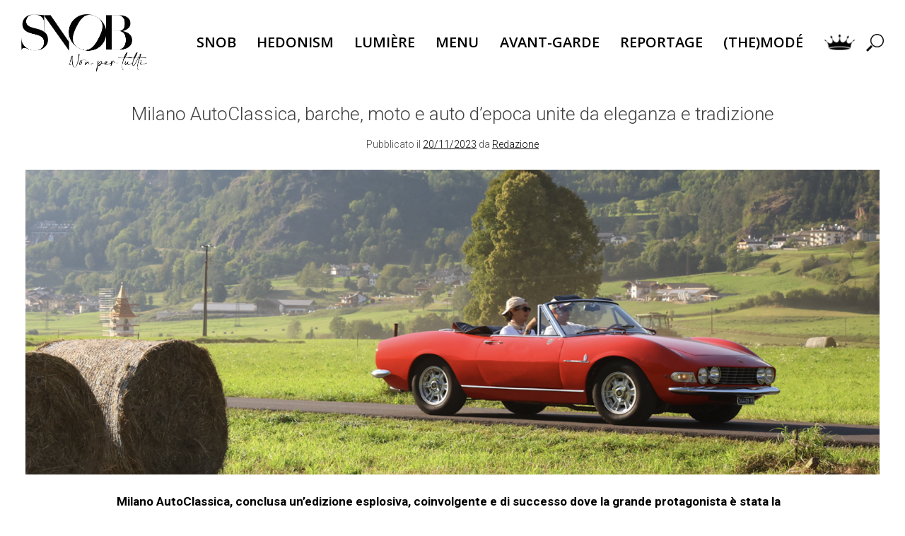

--- FILE ---
content_type: text/html; charset=UTF-8
request_url: https://www.snobnonpertutti.it/hedonism/milano-autoclassica-barche-moto-e-auto-depoca-unite-da-eleganza-e-tradizione/79548
body_size: 26010
content:
<!doctype html>
<html lang="it-IT">
<head><style>img.lazy{min-height:1px}</style><link rel="preload" href="https://www.snobnonpertutti.it/wp-content/plugins/w3-total-cache/pub/js/lazyload.min.js" as="script">
	<meta charset="UTF-8">
	<meta name="viewport" content="width=device-width, initial-scale=1">
	<link rel="profile" href="https://gmpg.org/xfn/11">

	<meta name='robots' content='index, follow, max-image-preview:large, max-snippet:-1, max-video-preview:-1' />
	<style>img:is([sizes="auto" i], [sizes^="auto," i]) { contain-intrinsic-size: 3000px 1500px }</style>
	<script>window._wca = window._wca || [];</script>

	<!-- This site is optimized with the Yoast SEO plugin v17.5 - https://yoast.com/wordpress/plugins/seo/ -->
	<title>Milano AutoClassica, barche, moto e auto d’epoca unite da eleganza e tradizione - SNOB Non per tutti</title>
	<meta name="description" content="SNOB Non per tutti" />
	<link rel="canonical" href="https://www.snobnonpertutti.it/hedonism/milano-autoclassica-barche-moto-e-auto-depoca-unite-da-eleganza-e-tradizione/79548" />
	<meta property="og:locale" content="it_IT" />
	<meta property="og:type" content="article" />
	<meta property="og:title" content="Milano AutoClassica, barche, moto e auto d’epoca unite da eleganza e tradizione - SNOB Non per tutti" />
	<meta property="og:description" content="SNOB Non per tutti" />
	<meta property="og:url" content="https://www.snobnonpertutti.it/hedonism/milano-autoclassica-barche-moto-e-auto-depoca-unite-da-eleganza-e-tradizione/79548" />
	<meta property="og:site_name" content="SNOB Non per tutti" />
	<meta property="article:published_time" content="2023-11-20T17:20:02+00:00" />
	<meta property="article:modified_time" content="2023-11-20T17:21:34+00:00" />
	<meta property="og:image" content="https://www.snobnonpertutti.it/wp-content/uploads/2023/11/Screenshot-2023-11-20-alle-18.20.53-1024x365.png" />
	<meta property="og:image:width" content="1024" />
	<meta property="og:image:height" content="365" />
	<meta name="twitter:card" content="summary_large_image" />
	<meta name="twitter:label1" content="Scritto da" />
	<meta name="twitter:data1" content="Redazione" />
	<meta name="twitter:label2" content="Tempo di lettura stimato" />
	<meta name="twitter:data2" content="12 minuti" />
	<script type="application/ld+json" class="yoast-schema-graph">{"@context":"https://schema.org","@graph":[{"@type":"Organization","@id":"https://www.snobnonpertutti.it/#organization","name":"SNOB Non per tutti","url":"https://www.snobnonpertutti.it/","sameAs":["https://www.instagram.com/snob_non_per_tutti/"],"logo":{"@type":"ImageObject","@id":"https://www.snobnonpertutti.it/#logo","inLanguage":"it-IT","url":"https://www.snobnonpertutti.it/wp-content/uploads/2022/01/SNOB-WonB.png","contentUrl":"https://www.snobnonpertutti.it/wp-content/uploads/2022/01/SNOB-WonB.png","width":1388,"height":630,"caption":"SNOB Non per tutti"},"image":{"@id":"https://www.snobnonpertutti.it/#logo"}},{"@type":"WebSite","@id":"https://www.snobnonpertutti.it/#website","url":"https://www.snobnonpertutti.it/","name":"SNOB Non per tutti","description":"Lo SNOB ascolta Tchaikovsky, guarda Tarkovskij e legge Jodorowsky","publisher":{"@id":"https://www.snobnonpertutti.it/#organization"},"potentialAction":[{"@type":"SearchAction","target":{"@type":"EntryPoint","urlTemplate":"https://www.snobnonpertutti.it/?s={search_term_string}"},"query-input":"required name=search_term_string"}],"inLanguage":"it-IT"},{"@type":"ImageObject","@id":"https://www.snobnonpertutti.it/hedonism/milano-autoclassica-barche-moto-e-auto-depoca-unite-da-eleganza-e-tradizione/79548#primaryimage","inLanguage":"it-IT","url":"https://www.snobnonpertutti.it/wp-content/uploads/2023/11/Screenshot-2023-11-20-alle-18.20.53.png","contentUrl":"https://www.snobnonpertutti.it/wp-content/uploads/2023/11/Screenshot-2023-11-20-alle-18.20.53.png","width":2188,"height":780},{"@type":"WebPage","@id":"https://www.snobnonpertutti.it/hedonism/milano-autoclassica-barche-moto-e-auto-depoca-unite-da-eleganza-e-tradizione/79548#webpage","url":"https://www.snobnonpertutti.it/hedonism/milano-autoclassica-barche-moto-e-auto-depoca-unite-da-eleganza-e-tradizione/79548","name":"Milano AutoClassica, barche, moto e auto d\u2019epoca unite da eleganza e tradizione - SNOB Non per tutti","isPartOf":{"@id":"https://www.snobnonpertutti.it/#website"},"primaryImageOfPage":{"@id":"https://www.snobnonpertutti.it/hedonism/milano-autoclassica-barche-moto-e-auto-depoca-unite-da-eleganza-e-tradizione/79548#primaryimage"},"datePublished":"2023-11-20T17:20:02+00:00","dateModified":"2023-11-20T17:21:34+00:00","description":"SNOB Non per tutti","breadcrumb":{"@id":"https://www.snobnonpertutti.it/hedonism/milano-autoclassica-barche-moto-e-auto-depoca-unite-da-eleganza-e-tradizione/79548#breadcrumb"},"inLanguage":"it-IT","potentialAction":[{"@type":"ReadAction","target":["https://www.snobnonpertutti.it/hedonism/milano-autoclassica-barche-moto-e-auto-depoca-unite-da-eleganza-e-tradizione/79548"]}]},{"@type":"BreadcrumbList","@id":"https://www.snobnonpertutti.it/hedonism/milano-autoclassica-barche-moto-e-auto-depoca-unite-da-eleganza-e-tradizione/79548#breadcrumb","itemListElement":[{"@type":"ListItem","position":1,"name":"Home","item":"https://www.snobnonpertutti.it/"},{"@type":"ListItem","position":2,"name":"Milano AutoClassica, barche, moto e auto d\u2019epoca unite da eleganza e tradizione"}]},{"@type":"Article","@id":"https://www.snobnonpertutti.it/hedonism/milano-autoclassica-barche-moto-e-auto-depoca-unite-da-eleganza-e-tradizione/79548#article","isPartOf":{"@id":"https://www.snobnonpertutti.it/hedonism/milano-autoclassica-barche-moto-e-auto-depoca-unite-da-eleganza-e-tradizione/79548#webpage"},"author":{"@id":"https://www.snobnonpertutti.it/#/schema/person/fd119d6fac178633fd7ff409bdd87f89"},"headline":"Milano AutoClassica, barche, moto e auto d\u2019epoca unite da eleganza e tradizione","datePublished":"2023-11-20T17:20:02+00:00","dateModified":"2023-11-20T17:21:34+00:00","mainEntityOfPage":{"@id":"https://www.snobnonpertutti.it/hedonism/milano-autoclassica-barche-moto-e-auto-depoca-unite-da-eleganza-e-tradizione/79548#webpage"},"wordCount":1685,"commentCount":0,"publisher":{"@id":"https://www.snobnonpertutti.it/#organization"},"image":{"@id":"https://www.snobnonpertutti.it/hedonism/milano-autoclassica-barche-moto-e-auto-depoca-unite-da-eleganza-e-tradizione/79548#primaryimage"},"thumbnailUrl":"https://www.snobnonpertutti.it/wp-content/uploads/2023/11/Screenshot-2023-11-20-alle-18.20.53.png","keywords":["Milano AutoClassica"],"articleSection":["Hedonism","Reportage"],"inLanguage":"it-IT","potentialAction":[{"@type":"CommentAction","name":"Comment","target":["https://www.snobnonpertutti.it/hedonism/milano-autoclassica-barche-moto-e-auto-depoca-unite-da-eleganza-e-tradizione/79548#respond"]}]},{"@type":"Person","@id":"https://www.snobnonpertutti.it/#/schema/person/fd119d6fac178633fd7ff409bdd87f89","name":"Redazione","image":{"@type":"ImageObject","@id":"https://www.snobnonpertutti.it/#personlogo","inLanguage":"it-IT","url":"https://secure.gravatar.com/avatar/c06b7d193e2c8a52ee87a56c81f8d908?s=96&d=mm&r=g","contentUrl":"https://secure.gravatar.com/avatar/c06b7d193e2c8a52ee87a56c81f8d908?s=96&d=mm&r=g","caption":"Redazione"},"url":"https://www.snobnonpertutti.it/author/redazione"}]}</script>
	<!-- / Yoast SEO plugin. -->


<link rel='dns-prefetch' href='//stats.wp.com' />
<link rel='dns-prefetch' href='//secure.gravatar.com' />
<link rel='dns-prefetch' href='//v0.wordpress.com' />
<link rel="alternate" type="application/rss+xml" title="SNOB Non per tutti &raquo; Feed" href="https://www.snobnonpertutti.it/feed" />
<link rel="alternate" type="application/rss+xml" title="SNOB Non per tutti &raquo; Feed dei commenti" href="https://www.snobnonpertutti.it/comments/feed" />
<script>
window._wpemojiSettings = {"baseUrl":"https:\/\/s.w.org\/images\/core\/emoji\/15.0.3\/72x72\/","ext":".png","svgUrl":"https:\/\/s.w.org\/images\/core\/emoji\/15.0.3\/svg\/","svgExt":".svg","source":{"concatemoji":"https:\/\/www.snobnonpertutti.it\/wp-includes\/js\/wp-emoji-release.min.js?ver=6.7.4"}};
/*! This file is auto-generated */
!function(i,n){var o,s,e;function c(e){try{var t={supportTests:e,timestamp:(new Date).valueOf()};sessionStorage.setItem(o,JSON.stringify(t))}catch(e){}}function p(e,t,n){e.clearRect(0,0,e.canvas.width,e.canvas.height),e.fillText(t,0,0);var t=new Uint32Array(e.getImageData(0,0,e.canvas.width,e.canvas.height).data),r=(e.clearRect(0,0,e.canvas.width,e.canvas.height),e.fillText(n,0,0),new Uint32Array(e.getImageData(0,0,e.canvas.width,e.canvas.height).data));return t.every(function(e,t){return e===r[t]})}function u(e,t,n){switch(t){case"flag":return n(e,"\ud83c\udff3\ufe0f\u200d\u26a7\ufe0f","\ud83c\udff3\ufe0f\u200b\u26a7\ufe0f")?!1:!n(e,"\ud83c\uddfa\ud83c\uddf3","\ud83c\uddfa\u200b\ud83c\uddf3")&&!n(e,"\ud83c\udff4\udb40\udc67\udb40\udc62\udb40\udc65\udb40\udc6e\udb40\udc67\udb40\udc7f","\ud83c\udff4\u200b\udb40\udc67\u200b\udb40\udc62\u200b\udb40\udc65\u200b\udb40\udc6e\u200b\udb40\udc67\u200b\udb40\udc7f");case"emoji":return!n(e,"\ud83d\udc26\u200d\u2b1b","\ud83d\udc26\u200b\u2b1b")}return!1}function f(e,t,n){var r="undefined"!=typeof WorkerGlobalScope&&self instanceof WorkerGlobalScope?new OffscreenCanvas(300,150):i.createElement("canvas"),a=r.getContext("2d",{willReadFrequently:!0}),o=(a.textBaseline="top",a.font="600 32px Arial",{});return e.forEach(function(e){o[e]=t(a,e,n)}),o}function t(e){var t=i.createElement("script");t.src=e,t.defer=!0,i.head.appendChild(t)}"undefined"!=typeof Promise&&(o="wpEmojiSettingsSupports",s=["flag","emoji"],n.supports={everything:!0,everythingExceptFlag:!0},e=new Promise(function(e){i.addEventListener("DOMContentLoaded",e,{once:!0})}),new Promise(function(t){var n=function(){try{var e=JSON.parse(sessionStorage.getItem(o));if("object"==typeof e&&"number"==typeof e.timestamp&&(new Date).valueOf()<e.timestamp+604800&&"object"==typeof e.supportTests)return e.supportTests}catch(e){}return null}();if(!n){if("undefined"!=typeof Worker&&"undefined"!=typeof OffscreenCanvas&&"undefined"!=typeof URL&&URL.createObjectURL&&"undefined"!=typeof Blob)try{var e="postMessage("+f.toString()+"("+[JSON.stringify(s),u.toString(),p.toString()].join(",")+"));",r=new Blob([e],{type:"text/javascript"}),a=new Worker(URL.createObjectURL(r),{name:"wpTestEmojiSupports"});return void(a.onmessage=function(e){c(n=e.data),a.terminate(),t(n)})}catch(e){}c(n=f(s,u,p))}t(n)}).then(function(e){for(var t in e)n.supports[t]=e[t],n.supports.everything=n.supports.everything&&n.supports[t],"flag"!==t&&(n.supports.everythingExceptFlag=n.supports.everythingExceptFlag&&n.supports[t]);n.supports.everythingExceptFlag=n.supports.everythingExceptFlag&&!n.supports.flag,n.DOMReady=!1,n.readyCallback=function(){n.DOMReady=!0}}).then(function(){return e}).then(function(){var e;n.supports.everything||(n.readyCallback(),(e=n.source||{}).concatemoji?t(e.concatemoji):e.wpemoji&&e.twemoji&&(t(e.twemoji),t(e.wpemoji)))}))}((window,document),window._wpemojiSettings);
</script>
<link rel='stylesheet' id='fotorama.css-css' href='https://www.snobnonpertutti.it/wp-content/plugins/fotorama/fotorama.css?ver=6.7.4' media='all' />
<link rel='stylesheet' id='fotorama-wp.css-css' href='https://www.snobnonpertutti.it/wp-content/plugins/fotorama/fotorama-wp.css?ver=6.7.4' media='all' />
<link rel='stylesheet' id='wp-quicklatex-format-css' href='https://www.snobnonpertutti.it/wp-content/plugins/wp-quicklatex/css/quicklatex-format.css?ver=6.7.4' media='all' />
<style id='wp-emoji-styles-inline-css'>

	img.wp-smiley, img.emoji {
		display: inline !important;
		border: none !important;
		box-shadow: none !important;
		height: 1em !important;
		width: 1em !important;
		margin: 0 0.07em !important;
		vertical-align: -0.1em !important;
		background: none !important;
		padding: 0 !important;
	}
</style>
<link rel='stylesheet' id='wp-block-library-css' href='https://www.snobnonpertutti.it/wp-includes/css/dist/block-library/style.min.css?ver=6.7.4' media='all' />
<style id='wp-block-library-inline-css'>
.has-text-align-justify{text-align:justify;}
</style>
<link rel='stylesheet' id='mediaelement-css' href='https://www.snobnonpertutti.it/wp-includes/js/mediaelement/mediaelementplayer-legacy.min.css?ver=4.2.17' media='all' />
<link rel='stylesheet' id='wp-mediaelement-css' href='https://www.snobnonpertutti.it/wp-includes/js/mediaelement/wp-mediaelement.min.css?ver=6.7.4' media='all' />
<link rel='stylesheet' id='wc-blocks-vendors-style-css' href='https://www.snobnonpertutti.it/wp-content/plugins/woocommerce/packages/woocommerce-blocks/build/wc-blocks-vendors-style.css?ver=8.3.2' media='all' />
<link rel='stylesheet' id='wc-blocks-style-css' href='https://www.snobnonpertutti.it/wp-content/plugins/woocommerce/packages/woocommerce-blocks/build/wc-blocks-style.css?ver=8.3.2' media='all' />
<style id='classic-theme-styles-inline-css'>
/*! This file is auto-generated */
.wp-block-button__link{color:#fff;background-color:#32373c;border-radius:9999px;box-shadow:none;text-decoration:none;padding:calc(.667em + 2px) calc(1.333em + 2px);font-size:1.125em}.wp-block-file__button{background:#32373c;color:#fff;text-decoration:none}
</style>
<style id='global-styles-inline-css'>
:root{--wp--preset--aspect-ratio--square: 1;--wp--preset--aspect-ratio--4-3: 4/3;--wp--preset--aspect-ratio--3-4: 3/4;--wp--preset--aspect-ratio--3-2: 3/2;--wp--preset--aspect-ratio--2-3: 2/3;--wp--preset--aspect-ratio--16-9: 16/9;--wp--preset--aspect-ratio--9-16: 9/16;--wp--preset--color--black: #000000;--wp--preset--color--cyan-bluish-gray: #abb8c3;--wp--preset--color--white: #ffffff;--wp--preset--color--pale-pink: #f78da7;--wp--preset--color--vivid-red: #cf2e2e;--wp--preset--color--luminous-vivid-orange: #ff6900;--wp--preset--color--luminous-vivid-amber: #fcb900;--wp--preset--color--light-green-cyan: #7bdcb5;--wp--preset--color--vivid-green-cyan: #00d084;--wp--preset--color--pale-cyan-blue: #8ed1fc;--wp--preset--color--vivid-cyan-blue: #0693e3;--wp--preset--color--vivid-purple: #9b51e0;--wp--preset--gradient--vivid-cyan-blue-to-vivid-purple: linear-gradient(135deg,rgba(6,147,227,1) 0%,rgb(155,81,224) 100%);--wp--preset--gradient--light-green-cyan-to-vivid-green-cyan: linear-gradient(135deg,rgb(122,220,180) 0%,rgb(0,208,130) 100%);--wp--preset--gradient--luminous-vivid-amber-to-luminous-vivid-orange: linear-gradient(135deg,rgba(252,185,0,1) 0%,rgba(255,105,0,1) 100%);--wp--preset--gradient--luminous-vivid-orange-to-vivid-red: linear-gradient(135deg,rgba(255,105,0,1) 0%,rgb(207,46,46) 100%);--wp--preset--gradient--very-light-gray-to-cyan-bluish-gray: linear-gradient(135deg,rgb(238,238,238) 0%,rgb(169,184,195) 100%);--wp--preset--gradient--cool-to-warm-spectrum: linear-gradient(135deg,rgb(74,234,220) 0%,rgb(151,120,209) 20%,rgb(207,42,186) 40%,rgb(238,44,130) 60%,rgb(251,105,98) 80%,rgb(254,248,76) 100%);--wp--preset--gradient--blush-light-purple: linear-gradient(135deg,rgb(255,206,236) 0%,rgb(152,150,240) 100%);--wp--preset--gradient--blush-bordeaux: linear-gradient(135deg,rgb(254,205,165) 0%,rgb(254,45,45) 50%,rgb(107,0,62) 100%);--wp--preset--gradient--luminous-dusk: linear-gradient(135deg,rgb(255,203,112) 0%,rgb(199,81,192) 50%,rgb(65,88,208) 100%);--wp--preset--gradient--pale-ocean: linear-gradient(135deg,rgb(255,245,203) 0%,rgb(182,227,212) 50%,rgb(51,167,181) 100%);--wp--preset--gradient--electric-grass: linear-gradient(135deg,rgb(202,248,128) 0%,rgb(113,206,126) 100%);--wp--preset--gradient--midnight: linear-gradient(135deg,rgb(2,3,129) 0%,rgb(40,116,252) 100%);--wp--preset--font-size--small: 13px;--wp--preset--font-size--medium: 20px;--wp--preset--font-size--large: 36px;--wp--preset--font-size--x-large: 42px;--wp--preset--spacing--20: 0.44rem;--wp--preset--spacing--30: 0.67rem;--wp--preset--spacing--40: 1rem;--wp--preset--spacing--50: 1.5rem;--wp--preset--spacing--60: 2.25rem;--wp--preset--spacing--70: 3.38rem;--wp--preset--spacing--80: 5.06rem;--wp--preset--shadow--natural: 6px 6px 9px rgba(0, 0, 0, 0.2);--wp--preset--shadow--deep: 12px 12px 50px rgba(0, 0, 0, 0.4);--wp--preset--shadow--sharp: 6px 6px 0px rgba(0, 0, 0, 0.2);--wp--preset--shadow--outlined: 6px 6px 0px -3px rgba(255, 255, 255, 1), 6px 6px rgba(0, 0, 0, 1);--wp--preset--shadow--crisp: 6px 6px 0px rgba(0, 0, 0, 1);}:where(.is-layout-flex){gap: 0.5em;}:where(.is-layout-grid){gap: 0.5em;}body .is-layout-flex{display: flex;}.is-layout-flex{flex-wrap: wrap;align-items: center;}.is-layout-flex > :is(*, div){margin: 0;}body .is-layout-grid{display: grid;}.is-layout-grid > :is(*, div){margin: 0;}:where(.wp-block-columns.is-layout-flex){gap: 2em;}:where(.wp-block-columns.is-layout-grid){gap: 2em;}:where(.wp-block-post-template.is-layout-flex){gap: 1.25em;}:where(.wp-block-post-template.is-layout-grid){gap: 1.25em;}.has-black-color{color: var(--wp--preset--color--black) !important;}.has-cyan-bluish-gray-color{color: var(--wp--preset--color--cyan-bluish-gray) !important;}.has-white-color{color: var(--wp--preset--color--white) !important;}.has-pale-pink-color{color: var(--wp--preset--color--pale-pink) !important;}.has-vivid-red-color{color: var(--wp--preset--color--vivid-red) !important;}.has-luminous-vivid-orange-color{color: var(--wp--preset--color--luminous-vivid-orange) !important;}.has-luminous-vivid-amber-color{color: var(--wp--preset--color--luminous-vivid-amber) !important;}.has-light-green-cyan-color{color: var(--wp--preset--color--light-green-cyan) !important;}.has-vivid-green-cyan-color{color: var(--wp--preset--color--vivid-green-cyan) !important;}.has-pale-cyan-blue-color{color: var(--wp--preset--color--pale-cyan-blue) !important;}.has-vivid-cyan-blue-color{color: var(--wp--preset--color--vivid-cyan-blue) !important;}.has-vivid-purple-color{color: var(--wp--preset--color--vivid-purple) !important;}.has-black-background-color{background-color: var(--wp--preset--color--black) !important;}.has-cyan-bluish-gray-background-color{background-color: var(--wp--preset--color--cyan-bluish-gray) !important;}.has-white-background-color{background-color: var(--wp--preset--color--white) !important;}.has-pale-pink-background-color{background-color: var(--wp--preset--color--pale-pink) !important;}.has-vivid-red-background-color{background-color: var(--wp--preset--color--vivid-red) !important;}.has-luminous-vivid-orange-background-color{background-color: var(--wp--preset--color--luminous-vivid-orange) !important;}.has-luminous-vivid-amber-background-color{background-color: var(--wp--preset--color--luminous-vivid-amber) !important;}.has-light-green-cyan-background-color{background-color: var(--wp--preset--color--light-green-cyan) !important;}.has-vivid-green-cyan-background-color{background-color: var(--wp--preset--color--vivid-green-cyan) !important;}.has-pale-cyan-blue-background-color{background-color: var(--wp--preset--color--pale-cyan-blue) !important;}.has-vivid-cyan-blue-background-color{background-color: var(--wp--preset--color--vivid-cyan-blue) !important;}.has-vivid-purple-background-color{background-color: var(--wp--preset--color--vivid-purple) !important;}.has-black-border-color{border-color: var(--wp--preset--color--black) !important;}.has-cyan-bluish-gray-border-color{border-color: var(--wp--preset--color--cyan-bluish-gray) !important;}.has-white-border-color{border-color: var(--wp--preset--color--white) !important;}.has-pale-pink-border-color{border-color: var(--wp--preset--color--pale-pink) !important;}.has-vivid-red-border-color{border-color: var(--wp--preset--color--vivid-red) !important;}.has-luminous-vivid-orange-border-color{border-color: var(--wp--preset--color--luminous-vivid-orange) !important;}.has-luminous-vivid-amber-border-color{border-color: var(--wp--preset--color--luminous-vivid-amber) !important;}.has-light-green-cyan-border-color{border-color: var(--wp--preset--color--light-green-cyan) !important;}.has-vivid-green-cyan-border-color{border-color: var(--wp--preset--color--vivid-green-cyan) !important;}.has-pale-cyan-blue-border-color{border-color: var(--wp--preset--color--pale-cyan-blue) !important;}.has-vivid-cyan-blue-border-color{border-color: var(--wp--preset--color--vivid-cyan-blue) !important;}.has-vivid-purple-border-color{border-color: var(--wp--preset--color--vivid-purple) !important;}.has-vivid-cyan-blue-to-vivid-purple-gradient-background{background: var(--wp--preset--gradient--vivid-cyan-blue-to-vivid-purple) !important;}.has-light-green-cyan-to-vivid-green-cyan-gradient-background{background: var(--wp--preset--gradient--light-green-cyan-to-vivid-green-cyan) !important;}.has-luminous-vivid-amber-to-luminous-vivid-orange-gradient-background{background: var(--wp--preset--gradient--luminous-vivid-amber-to-luminous-vivid-orange) !important;}.has-luminous-vivid-orange-to-vivid-red-gradient-background{background: var(--wp--preset--gradient--luminous-vivid-orange-to-vivid-red) !important;}.has-very-light-gray-to-cyan-bluish-gray-gradient-background{background: var(--wp--preset--gradient--very-light-gray-to-cyan-bluish-gray) !important;}.has-cool-to-warm-spectrum-gradient-background{background: var(--wp--preset--gradient--cool-to-warm-spectrum) !important;}.has-blush-light-purple-gradient-background{background: var(--wp--preset--gradient--blush-light-purple) !important;}.has-blush-bordeaux-gradient-background{background: var(--wp--preset--gradient--blush-bordeaux) !important;}.has-luminous-dusk-gradient-background{background: var(--wp--preset--gradient--luminous-dusk) !important;}.has-pale-ocean-gradient-background{background: var(--wp--preset--gradient--pale-ocean) !important;}.has-electric-grass-gradient-background{background: var(--wp--preset--gradient--electric-grass) !important;}.has-midnight-gradient-background{background: var(--wp--preset--gradient--midnight) !important;}.has-small-font-size{font-size: var(--wp--preset--font-size--small) !important;}.has-medium-font-size{font-size: var(--wp--preset--font-size--medium) !important;}.has-large-font-size{font-size: var(--wp--preset--font-size--large) !important;}.has-x-large-font-size{font-size: var(--wp--preset--font-size--x-large) !important;}
:where(.wp-block-post-template.is-layout-flex){gap: 1.25em;}:where(.wp-block-post-template.is-layout-grid){gap: 1.25em;}
:where(.wp-block-columns.is-layout-flex){gap: 2em;}:where(.wp-block-columns.is-layout-grid){gap: 2em;}
:root :where(.wp-block-pullquote){font-size: 1.5em;line-height: 1.6;}
</style>
<link rel='stylesheet' id='contact-form-7-css' href='https://www.snobnonpertutti.it/wp-content/plugins/contact-form-7/includes/css/styles.css?ver=5.5.2' media='all' />
<style id='woocommerce-inline-inline-css'>
.woocommerce form .form-row .required { visibility: visible; }
</style>
<link rel='stylesheet' id='yith_wapo_front-css' href='https://www.snobnonpertutti.it/wp-content/plugins/yith-woocommerce-product-add-ons/assets/css/front.css?ver=63587' media='all' />
<link rel='stylesheet' id='yith_wapo_jquery-ui-css' href='https://www.snobnonpertutti.it/wp-content/plugins/yith-woocommerce-product-add-ons/assets/css/_new_jquery-ui-1.12.1.css?ver=72605' media='all' />
<link rel='stylesheet' id='yith_wapo_jquery-ui-timepicker-css' href='https://www.snobnonpertutti.it/wp-content/plugins/yith-woocommerce-product-add-ons/assets/css/_new_jquery-ui-timepicker-addon.css?ver=25458' media='all' />
<link rel='stylesheet' id='dashicons-css' href='https://www.snobnonpertutti.it/wp-includes/css/dashicons.min.css?ver=6.7.4' media='all' />
<style id='dashicons-inline-css'>
[data-font="Dashicons"]:before {font-family: 'Dashicons' !important;content: attr(data-icon) !important;speak: none !important;font-weight: normal !important;font-variant: normal !important;text-transform: none !important;line-height: 1 !important;font-style: normal !important;-webkit-font-smoothing: antialiased !important;-moz-osx-font-smoothing: grayscale !important;}
</style>
<link rel='stylesheet' id='snob-per-tutti-style-css' href='https://www.snobnonpertutti.it/wp-content/themes/snob-per-tutti/style.css?ver=1.0.0' media='all' />
<link rel='stylesheet' id='snob-style-css' href='https://www.snobnonpertutti.it/wp-content/themes/snob-per-tutti/css/style.css?ver=1.0.0' media='all' />
<link rel='stylesheet' id='dsa-woocommerce-style-css' href='https://www.snobnonpertutti.it/wp-content/themes/snob-per-tutti/woocommerce.css?ver=1.0.0' media='all' />
<style id='dsa-woocommerce-style-inline-css'>
@font-face {
			font-family: "star";
			src: url("https://www.snobnonpertutti.it/wp-content/plugins/woocommerce/assets/fonts/star.eot");
			src: url("https://www.snobnonpertutti.it/wp-content/plugins/woocommerce/assets/fonts/star.eot?#iefix") format("embedded-opentype"),
				url("https://www.snobnonpertutti.it/wp-content/plugins/woocommerce/assets/fonts/star.woff") format("woff"),
				url("https://www.snobnonpertutti.it/wp-content/plugins/woocommerce/assets/fonts/star.ttf") format("truetype"),
				url("https://www.snobnonpertutti.it/wp-content/plugins/woocommerce/assets/fonts/star.svg#star") format("svg");
			font-weight: normal;
			font-style: normal;
		}
</style>
<link rel='stylesheet' id='wpdreams-asl-basic-css' href='https://www.snobnonpertutti.it/wp-content/plugins/ajax-search-lite/css/style.basic.css?ver=4.9.5' media='all' />
<link rel='stylesheet' id='wpdreams-ajaxsearchlite-css' href='https://www.snobnonpertutti.it/wp-content/plugins/ajax-search-lite/css/style-simple-red.css?ver=4.9.5' media='all' />
<link rel='stylesheet' id='slb_core-css' href='https://www.snobnonpertutti.it/wp-content/plugins/simple-lightbox/client/css/app.css?ver=2.8.1' media='all' />
<link rel='stylesheet' id='wpgmp-frontend_css-css' href='https://www.snobnonpertutti.it/wp-content/plugins/wp-google-map-plugin/assets/css/frontend.css?ver=6.7.4' media='all' />
<link rel='stylesheet' id='jetpack_css-css' href='https://www.snobnonpertutti.it/wp-content/plugins/jetpack/css/jetpack.css?ver=10.3.2' media='all' />
<script type="text/template" id="tmpl-variation-template">
	<div class="woocommerce-variation-description">{{{ data.variation.variation_description }}}</div>
	<div class="woocommerce-variation-price">{{{ data.variation.price_html }}}</div>
	<div class="woocommerce-variation-availability">{{{ data.variation.availability_html }}}</div>
</script>
<script type="text/template" id="tmpl-unavailable-variation-template">
	<p>Sorry, this product is unavailable. Please choose a different combination.</p>
</script>
<script src="https://www.snobnonpertutti.it/wp-includes/js/jquery/jquery.min.js?ver=3.7.1" id="jquery-core-js"></script>
<script src="https://www.snobnonpertutti.it/wp-includes/js/jquery/jquery-migrate.min.js?ver=3.4.1" id="jquery-migrate-js"></script>
<script src="https://www.snobnonpertutti.it/wp-content/plugins/fotorama/fotorama.js?ver=6.7.4" id="fotorama.js-js"></script>
<script src="https://www.snobnonpertutti.it/wp-content/plugins/fotorama/fotorama-wp.js?ver=6.7.4" id="fotorama-wp.js-js"></script>
<script defer src="https://stats.wp.com/s-202604.js" id="woocommerce-analytics-js"></script>
<script src="https://www.snobnonpertutti.it/wp-content/plugins/wp-quicklatex/js/wp-quicklatex-frontend.js?ver=1.0" id="wp-quicklatex-frontend-js"></script>
<link rel="https://api.w.org/" href="https://www.snobnonpertutti.it/wp-json/" /><link rel="alternate" title="JSON" type="application/json" href="https://www.snobnonpertutti.it/wp-json/wp/v2/posts/79548" /><link rel="EditURI" type="application/rsd+xml" title="RSD" href="https://www.snobnonpertutti.it/xmlrpc.php?rsd" />
<meta name="generator" content="WordPress 6.7.4" />
<meta name="generator" content="WooCommerce 6.9.2" />
<link rel='shortlink' href='https://wp.me/p69J7t-kH2' />
<link rel="alternate" title="oEmbed (JSON)" type="application/json+oembed" href="https://www.snobnonpertutti.it/wp-json/oembed/1.0/embed?url=https%3A%2F%2Fwww.snobnonpertutti.it%2Fhedonism%2Fmilano-autoclassica-barche-moto-e-auto-depoca-unite-da-eleganza-e-tradizione%2F79548" />
<link rel="alternate" title="oEmbed (XML)" type="text/xml+oembed" href="https://www.snobnonpertutti.it/wp-json/oembed/1.0/embed?url=https%3A%2F%2Fwww.snobnonpertutti.it%2Fhedonism%2Fmilano-autoclassica-barche-moto-e-auto-depoca-unite-da-eleganza-e-tradizione%2F79548&#038;format=xml" />
		<script>
			( function() {
				window.onpageshow = function( event ) {
					// Defined window.wpforms means that a form exists on a page.
					// If so and back/forward button has been clicked,
					// force reload a page to prevent the submit button state stuck.
					if ( typeof window.wpforms !== 'undefined' && event.persisted ) {
						window.location.reload();
					}
				};
			}() );
		</script>
		<style type='text/css'>img#wpstats{display:none}</style>
			<noscript><style>.woocommerce-product-gallery{ opacity: 1 !important; }</style></noscript>
					<link rel="preconnect" href="https://fonts.gstatic.com" crossorigin />
				<link rel="preload" as="style" href="//fonts.googleapis.com/css?family=Open+Sans&display=swap" />
				<link rel="stylesheet" href="//fonts.googleapis.com/css?family=Open+Sans&display=swap" media="all" />
				                <style>
                    
					@font-face {
						font-family: 'aslsicons2';
						src: url('https://www.snobnonpertutti.it/wp-content/plugins/ajax-search-lite/css/fonts/icons2.eot');
						src: url('https://www.snobnonpertutti.it/wp-content/plugins/ajax-search-lite/css/fonts/icons2.eot?#iefix') format('embedded-opentype'),
							 url('https://www.snobnonpertutti.it/wp-content/plugins/ajax-search-lite/css/fonts/icons2.woff2') format('woff2'),
							 url('https://www.snobnonpertutti.it/wp-content/plugins/ajax-search-lite/css/fonts/icons2.woff') format('woff'),
							 url('https://www.snobnonpertutti.it/wp-content/plugins/ajax-search-lite/css/fonts/icons2.ttf') format('truetype'),
							 url('https://www.snobnonpertutti.it/wp-content/plugins/ajax-search-lite/css/fonts/icons2.svg#icons') format('svg');
						font-weight: normal;
						font-style: normal;
					}
					div[id*='ajaxsearchlitesettings'].searchsettings .asl_option_inner label {
						font-size: 0px !important;
						color: rgba(0, 0, 0, 0);
					}
					div[id*='ajaxsearchlitesettings'].searchsettings .asl_option_inner label:after {
						font-size: 11px !important;
						position: absolute;
						top: 0;
						left: 0;
						z-index: 1;
					}
					div[id*='ajaxsearchlite'].wpdreams_asl_container {
						width: 100%;
						margin: 0px 0px 0px 0px;
					}
					div[id*='ajaxsearchliteres'].wpdreams_asl_results div.resdrg span.highlighted {
						font-weight: bold;
						color: rgba(217, 49, 43, 1);
						background-color: rgba(238, 238, 238, 1);
					}
					div[id*='ajaxsearchliteres'].wpdreams_asl_results .results div.asl_image {
						width: 200px;
						height: 150px;
						background-size: cover;
						background-repeat: no-repeat;
					}
					div.asl_r .results {
						max-height: none;
					}
				
						div.asl_r.asl_w.vertical .resdrg {
							display: flex;
							flex-wrap: wrap;
						}
						div.asl_r.asl_w.vertical .results .item {
							min-width: 200px;
							width: 15%;
							flex-grow: 1;
							box-sizing: border-box;
							border-radius: 0;
						}
						@media only screen and (min-width: 641px) and (max-width: 1024px) {
							div.asl_r.asl_w.vertical .results .item {
								min-width: 200px;
							}
						}
						@media only screen and (max-width: 640px) {
							div.asl_r.asl_w.vertical .results .item {
								min-width: 200px;
							}
						}
						                </style>
                			<script type="text/javascript">
                if ( typeof _ASL !== "undefined" && _ASL !== null && typeof _ASL.initialize !== "undefined" ) {
					_ASL.initialize();
				}
            </script>
            <link rel="icon" href="https://www.snobnonpertutti.it/wp-content/uploads/2022/02/favicon-1-100x100.png" sizes="32x32" />
<link rel="icon" href="https://www.snobnonpertutti.it/wp-content/uploads/2022/02/favicon-1.png" sizes="192x192" />
<link rel="apple-touch-icon" href="https://www.snobnonpertutti.it/wp-content/uploads/2022/02/favicon-1.png" />
<meta name="msapplication-TileImage" content="https://www.snobnonpertutti.it/wp-content/uploads/2022/02/favicon-1.png" />
<style type="text/css" id="wp-custom-css">.woocommerce-shipping-destination {
display: none !important;
}

.page-id-71999 .entry-title {display:none;
}</style><style id="wpforms-css-vars-root">
				:root {
					--wpforms-field-border-radius: 3px;
--wpforms-field-border-style: solid;
--wpforms-field-border-size: 1px;
--wpforms-field-background-color: #ffffff;
--wpforms-field-border-color: rgba( 0, 0, 0, 0.25 );
--wpforms-field-border-color-spare: rgba( 0, 0, 0, 0.25 );
--wpforms-field-text-color: rgba( 0, 0, 0, 0.7 );
--wpforms-field-menu-color: #ffffff;
--wpforms-label-color: rgba( 0, 0, 0, 0.85 );
--wpforms-label-sublabel-color: rgba( 0, 0, 0, 0.55 );
--wpforms-label-error-color: #d63637;
--wpforms-button-border-radius: 3px;
--wpforms-button-border-style: none;
--wpforms-button-border-size: 1px;
--wpforms-button-background-color: #066aab;
--wpforms-button-border-color: #066aab;
--wpforms-button-text-color: #ffffff;
--wpforms-page-break-color: #066aab;
--wpforms-background-image: none;
--wpforms-background-position: center center;
--wpforms-background-repeat: no-repeat;
--wpforms-background-size: cover;
--wpforms-background-width: 100px;
--wpforms-background-height: 100px;
--wpforms-background-color: rgba( 0, 0, 0, 0 );
--wpforms-background-url: none;
--wpforms-container-padding: 0px;
--wpforms-container-border-style: none;
--wpforms-container-border-width: 1px;
--wpforms-container-border-color: #000000;
--wpforms-container-border-radius: 3px;
--wpforms-field-size-input-height: 43px;
--wpforms-field-size-input-spacing: 15px;
--wpforms-field-size-font-size: 16px;
--wpforms-field-size-line-height: 19px;
--wpforms-field-size-padding-h: 14px;
--wpforms-field-size-checkbox-size: 16px;
--wpforms-field-size-sublabel-spacing: 5px;
--wpforms-field-size-icon-size: 1;
--wpforms-label-size-font-size: 16px;
--wpforms-label-size-line-height: 19px;
--wpforms-label-size-sublabel-font-size: 14px;
--wpforms-label-size-sublabel-line-height: 17px;
--wpforms-button-size-font-size: 17px;
--wpforms-button-size-height: 41px;
--wpforms-button-size-padding-h: 15px;
--wpforms-button-size-margin-top: 10px;
--wpforms-container-shadow-size-box-shadow: none;

				}
			</style>        <!-- Global site tag (gtag.js) - Google Analytics -->
<script async src="https://www.googletagmanager.com/gtag/js?id=UA-74632-95"></script>
<script>
window.dataLayer = window.dataLayer || [];
function gtag(){dataLayer.push(arguments);}
gtag('js', new Date());
gtag('config', 'UA-74632-95');
</script>
</head>

<body class="post-template-default single single-post postid-79548 single-format-standard wp-custom-logo theme-snob-per-tutti woocommerce-no-js woocommerce-active">
<div id="page" class="site">
	<a class="skip-link screen-reader-text" href="#primary">Skip to content</a>
<div class="header-container">
	<header id="masthead" class="site-header container">
		<div class="row">
		<div class="site-branding col-md-2 col-6">
			<a href="https://www.snobnonpertutti.it/" class="custom-logo-link" rel="home"><img width="1388" height="630" src="data:image/svg+xml,%3Csvg%20xmlns='http://www.w3.org/2000/svg'%20viewBox='0%200%201388%20630'%3E%3C/svg%3E" data-src="https://www.snobnonpertutti.it/wp-content/uploads/2022/01/SNOB-WonB.png" class="custom-logo lazy" alt="SNOB Non per tutti" decoding="async" fetchpriority="high" data-srcset="https://www.snobnonpertutti.it/wp-content/uploads/2022/01/SNOB-WonB.png 1388w, https://www.snobnonpertutti.it/wp-content/uploads/2022/01/SNOB-WonB-300x136.png 300w, https://www.snobnonpertutti.it/wp-content/uploads/2022/01/SNOB-WonB-1024x465.png 1024w, https://www.snobnonpertutti.it/wp-content/uploads/2022/01/SNOB-WonB-768x349.png 768w" data-sizes="(max-width: 1388px) 100vw, 1388px" /></a>				<p class="site-title"><a href="https://www.snobnonpertutti.it/" rel="home">SNOB Non per tutti</a></p>
						</div><!-- .site-branding -->
             
                
		<nav id="site-navigation" class="main-navigation col-md-10 col-12">
			<button class="menu-toggle" aria-controls="primary-menu" aria-expanded="false">Primary Menu <span></span><span></span><span></span><span></span></button>
			<div class="menu-main-container"><ul id="primary-menu" class="menu"><li id="menu-item-67203" class="menu-item menu-item-type-taxonomy menu-item-object-category menu-item-67203"><a href="https://www.snobnonpertutti.it/category/snob">SNOB</a></li>
<li id="menu-item-66350" class="menu-item menu-item-type-taxonomy menu-item-object-category current-post-ancestor current-menu-parent current-post-parent menu-item-66350"><a href="https://www.snobnonpertutti.it/category/hedonism">HEDONISM</a></li>
<li id="menu-item-67215" class="menu-item menu-item-type-taxonomy menu-item-object-category menu-item-67215"><a href="https://www.snobnonpertutti.it/category/lumiere">LUMIÈRE</a></li>
<li id="menu-item-67216" class="menu-item menu-item-type-taxonomy menu-item-object-category menu-item-67216"><a href="https://www.snobnonpertutti.it/category/menu">MENU</a></li>
<li id="menu-item-67217" class="menu-item menu-item-type-taxonomy menu-item-object-category menu-item-67217"><a href="https://www.snobnonpertutti.it/category/avant-garde">AVANT-GARDE</a></li>
<li id="menu-item-67218" class="menu-item menu-item-type-taxonomy menu-item-object-category current-post-ancestor current-menu-parent current-post-parent menu-item-67218"><a href="https://www.snobnonpertutti.it/category/reportage">REPORTAGE</a></li>
<li id="menu-item-67219" class="test menu-item menu-item-type-taxonomy menu-item-object-category menu-item-67219"><a href="https://www.snobnonpertutti.it/category/themode">(THE)MODÉ</a></li>
<li id="menu-item-70818" class="mappa-menu menu-item menu-item-type-custom menu-item-object-custom menu-item-70818"><a href="/mappa-shop/">Elemento del menu</a></li>
<li id="menu-item-66325" class="search-toggle-mobile menu-item menu-item-type-custom menu-item-object-custom menu-item-66325"><a href="#">CERCA</a></li>
</ul></div>			</div>
		</nav><!-- #site-navigation -->
		<div class="search-container"><div class="search-inner"><div id='ajaxsearchlite1' class="wpdreams_asl_container asl_w asl_m asl_m_1">
<div class="probox">

    
    <div class='promagnifier'>
                <div class='innericon'>
            <svg version="1.1" xmlns="http://www.w3.org/2000/svg" xmlns:xlink="http://www.w3.org/1999/xlink" x="0px" y="0px" width="22" height="22" viewBox="0 0 512 512" enable-background="new 0 0 512 512" xml:space="preserve">
                <path d="M460.355,421.59L353.844,315.078c20.041-27.553,31.885-61.437,31.885-98.037
                    C385.729,124.934,310.793,50,218.686,50C126.58,50,51.645,124.934,51.645,217.041c0,92.106,74.936,167.041,167.041,167.041
                    c34.912,0,67.352-10.773,94.184-29.158L419.945,462L460.355,421.59z M100.631,217.041c0-65.096,52.959-118.056,118.055-118.056
                    c65.098,0,118.057,52.959,118.057,118.056c0,65.096-52.959,118.056-118.057,118.056C153.59,335.097,100.631,282.137,100.631,217.041
                    z"/>
            </svg>
        </div>
    </div>

    
    
    <div class='prosettings' style='display:none;' data-opened=0>
                <div class='innericon'>
            <svg version="1.1" xmlns="http://www.w3.org/2000/svg" xmlns:xlink="http://www.w3.org/1999/xlink" x="0px" y="0px" width="22" height="22" viewBox="0 0 512 512" enable-background="new 0 0 512 512" xml:space="preserve">
                <polygon transform = "rotate(90 256 256)" points="142.332,104.886 197.48,50 402.5,256 197.48,462 142.332,407.113 292.727,256 "/>
            </svg>
        </div>
    </div>

    
    
    <div class='proinput'>
        <form autocomplete="off" aria-label='Ajax search form'>
            <input aria-label='Search input' type='search' class='orig' name='phrase' placeholder='Cerca...' value='' autocomplete="off"/>
            <input aria-label='Autocomplete input, do not use this' type='text' class='autocomplete' name='phrase' value='' autocomplete="off"/>
            <input type='submit' value="Start search" style='width:0; height: 0; visibility: hidden;'>
        </form>
    </div>

    
    
    <div class='proloading'>

        <div class="asl_loader"><div class="asl_loader-inner asl_simple-circle"></div></div>

            </div>

            <div class='proclose'>
            <svg version="1.1" xmlns="http://www.w3.org/2000/svg" xmlns:xlink="http://www.w3.org/1999/xlink" x="0px"
                 y="0px"
                 width="12" height="12" viewBox="0 0 512 512" enable-background="new 0 0 512 512"
                 xml:space="preserve">
            <polygon points="438.393,374.595 319.757,255.977 438.378,137.348 374.595,73.607 255.995,192.225 137.375,73.622 73.607,137.352 192.246,255.983 73.622,374.625 137.352,438.393 256.002,319.734 374.652,438.378 "/>
        </svg>
        </div>
    
    
</div>
</div>


<div id='ajaxsearchlitesettings1' class="searchsettings wpdreams_asl_settings asl_w asl_s asl_s_1">
    <form name='options' autocomplete='off'>

        
        
		<div class="asl_option_inner hiddend">
			<input type='hidden' name='qtranslate_lang' id='qtranslate_lang1'
				   value='0'/>
		</div>

		
		
        <fieldset class="asl_sett_scroll">
            <legend style="display: none;">Generic selectors</legend>
            <div class="asl_option">
                <div class="asl_option_inner">
                    <input type="checkbox" value="exact" id="set_exactonly1"
                           title="Exact matches only"
                           name="asl_gen[]" />
                    <label for="set_exactonly1">Exact matches only</label>
                </div>
                <div class="asl_option_label">
                    Exact matches only                </div>
            </div>
            <div class="asl_option">
                <div class="asl_option_inner">
                    <input type="checkbox" value="title" id="set_intitle1"
                           title="Search in title"
                           name="asl_gen[]"  checked="checked"/>
                    <label for="set_intitle1">Search in title</label>
                </div>
                <div class="asl_option_label">
                    Search in title                </div>
            </div>
            <div class="asl_option">
                <div class="asl_option_inner">
                    <input type="checkbox" value="content" id="set_incontent1"
                           title="Search in content"
                           name="asl_gen[]"  checked="checked"/>
                    <label for="set_incontent1">Search in content</label>
                </div>
                <div class="asl_option_label">
                    Search in content                </div>
            </div>
            <div class="asl_option_inner hiddend">
                <input type="checkbox" value="excerpt" id="set_inexcerpt1"
                       title="Search in excerpt"
                       name="asl_gen[]"  checked="checked"/>
                <label for="set_inexcerpt1">Search in excerpt</label>
            </div>
		</fieldset>
		<fieldset class="asl_sett_scroll">
            				<div class="asl_option_inner hiddend">
					<input type="checkbox" value="post"
						   id="1customset_11"
						   title="Hidden option, ignore please"
						   name="customset[]" checked="checked"/>
					<label for="1customset_11">Hidden</label>
				</div>
				<div class="asl_option_label hiddend"></div>

								<div class="asl_option_inner hiddend">
					<input type="checkbox" value="page"
						   id="1customset_12"
						   title="Hidden option, ignore please"
						   name="customset[]" checked="checked"/>
					<label for="1customset_12">Hidden</label>
				</div>
				<div class="asl_option_label hiddend"></div>

				        </fieldset>
            </form>
</div>

<div id='ajaxsearchliteres1' class='vertical wpdreams_asl_results asl_w asl_r asl_r_1'>

    
    <div class="results">

        
            <div class="resdrg">
            </div>

        
    </div>

    
    
</div>

    <div id="asl_hidden_data">
        <svg style="position:absolute" height="0" width="0">
            <filter id="aslblur">
                <feGaussianBlur in="SourceGraphic" stdDeviation="4"/>
            </filter>
        </svg>
        <svg style="position:absolute" height="0" width="0">
            <filter id="no_aslblur"></filter>
        </svg>

    </div>

<div class="asl_init_data wpdreams_asl_data_ct" style="display:none !important;" id="asl_init_id_1" data-asldata="[base64]"></div>
</div></div>                <div class="search-button">Search</div>
	</header><!-- #masthead -->
</div>
	<main id="primary" class="site-main">
		<div class="container wide"><div class="row"><div class="col-12">
		
<article id="post-79548" class="post-79548 post type-post status-publish format-standard has-post-thumbnail hentry category-hedonism category-reportage tag-milano-autoclassica">
	<header class="entry-header">
		<h1 class="entry-title">Milano AutoClassica, barche, moto e auto d’epoca unite da eleganza e tradizione</h1>			<div class="entry-meta">
				<span class="posted-on">Pubblicato il <a href="https://www.snobnonpertutti.it/hedonism/milano-autoclassica-barche-moto-e-auto-depoca-unite-da-eleganza-e-tradizione/79548" rel="bookmark"><time class="entry-date published" datetime="2023-11-20T18:20:02+01:00">20/11/2023</time><time class="updated" datetime="2023-11-20T18:21:34+01:00">20/11/2023</time></a></span><span class="byline"> da <span class="author vcard"><a class="url fn n" href="https://www.snobnonpertutti.it/author/redazione">Redazione</a></span></span>			</div><!-- .entry-meta -->
			</header><!-- .entry-header -->

	
			<div class="post-thumbnail">
				<img width="2188" height="780" src="data:image/svg+xml,%3Csvg%20xmlns='http://www.w3.org/2000/svg'%20viewBox='0%200%202188%20780'%3E%3C/svg%3E" data-src="https://www.snobnonpertutti.it/wp-content/uploads/2023/11/Screenshot-2023-11-20-alle-18.20.53.png" class="attachment-post-thumbnail size-post-thumbnail wp-post-image lazy" alt="" decoding="async" data-srcset="https://www.snobnonpertutti.it/wp-content/uploads/2023/11/Screenshot-2023-11-20-alle-18.20.53.png 2188w, https://www.snobnonpertutti.it/wp-content/uploads/2023/11/Screenshot-2023-11-20-alle-18.20.53-300x107.png 300w, https://www.snobnonpertutti.it/wp-content/uploads/2023/11/Screenshot-2023-11-20-alle-18.20.53-1024x365.png 1024w, https://www.snobnonpertutti.it/wp-content/uploads/2023/11/Screenshot-2023-11-20-alle-18.20.53-768x274.png 768w, https://www.snobnonpertutti.it/wp-content/uploads/2023/11/Screenshot-2023-11-20-alle-18.20.53-1536x548.png 1536w, https://www.snobnonpertutti.it/wp-content/uploads/2023/11/Screenshot-2023-11-20-alle-18.20.53-2048x730.png 2048w" data-sizes="(max-width: 2188px) 100vw, 2188px" />			</div><!-- .post-thumbnail -->

		
	<div class="entry-content">
		
<p><strong>Milano AutoClassica, conclusa un’edizione esplosiva, coinvolgente e di successo dove la grande protagonista è stata la qualità assoluta.</strong></p>



<p><strong><em>Un fine settimana all’insegna di auto, moto e barche d’epoca in nome dell’eleganza, della tradizione, dell’innovazione e delle passione pura</em></strong></p>



<p>E’ calato il sipario sulla <strong>tredicesima edizione di Milano AutoClassica</strong> – Salone dell’Auto Classica e Sportiva, amato e seguito da tutti gli appassionati delle leggende automobilistiche,  a Fiera Milano (Rho)<strong>. </strong> La manifestazione si conferma sempre più l’imperdibile appuntamento meneghino che attira, anno dopo anno, una crescente affluenza di pubblico. Sia donne che uomini, ma soprattutto ritrovo ideale di giovani appassionati, potenziali collezionisti di domani.</p>



<p>La qualità selettiva dell’offerta resta il punto cruciale della manifestazione e, numeri alla mano, la formula&nbsp; si conferma vincente.&nbsp;<strong>82.788 i visitatori totali</strong>, oltre&nbsp;<strong>700&nbsp;</strong>gli accrediti di stampa italiana ed internazionale,&nbsp;<strong>4500&nbsp;</strong>le vetture offerte in fiera,&nbsp;<strong>10.000</strong>&nbsp;le auto iscritte ai raduni, buono il ritorno da parte di tutti gli Espositori, vendite in ripresa,&nbsp;soddisfazione per l’Asta&nbsp;di Wannenes con trattative ancora in&nbsp; corso, aumentati i Partner presenti e cresciuto il settore dei privati, con un’ampia offerta di auto, incluse occasioni accessibili per ogni portafogli.</p>



<p>Pur mantenendo il proprio focus sulle vetture d’epoca, attraverso un concentrato di tradizione, emozione pura ed eleganza, la manifestazione  si adatta alle nuove tendenze del mercato evidenziando la felice contaminazione fra il passato che valorizza la memoria storica dei brand e il presente e il futuro dei nuovi modelli, con sempre più un occhio di riguardo alla mobilità sostenibile.</p>



<figure class="wp-block-image size-large"><a href="https://www.snobnonpertutti.it/wp-content/uploads/2023/11/Ferrari-512-M_-AMP7725-scaled.jpg" data-slb-active="1" data-slb-asset="1628823958" data-slb-internal="0"><img decoding="async" width="1024" height="683" src="data:image/svg+xml,%3Csvg%20xmlns='http://www.w3.org/2000/svg'%20viewBox='0%200%201024%20683'%3E%3C/svg%3E" data-src="https://www.snobnonpertutti.it/wp-content/uploads/2023/11/Ferrari-512-M_-AMP7725-1024x683.jpg" alt="" class="wp-image-79549 lazy" data-srcset="https://www.snobnonpertutti.it/wp-content/uploads/2023/11/Ferrari-512-M_-AMP7725-1024x683.jpg 1024w, https://www.snobnonpertutti.it/wp-content/uploads/2023/11/Ferrari-512-M_-AMP7725-300x200.jpg 300w, https://www.snobnonpertutti.it/wp-content/uploads/2023/11/Ferrari-512-M_-AMP7725-768x512.jpg 768w, https://www.snobnonpertutti.it/wp-content/uploads/2023/11/Ferrari-512-M_-AMP7725-1536x1024.jpg 1536w, https://www.snobnonpertutti.it/wp-content/uploads/2023/11/Ferrari-512-M_-AMP7725-2048x1365.jpg 2048w" data-sizes="(max-width: 1024px) 100vw, 1024px" /></a><figcaption>Ferrari 512</figcaption></figure>



<p><strong>Le Ferrari</strong> sono state le indiscusse protagoniste del Salone. <strong>Regina della manifestazione</strong>, la <strong>Ferrari 499P numero 51</strong>, <strong>vincitrice della 24 Ore di Le Mans 2023</strong>, con i piloti Pier Guidi, Calado e Giovinazzi, dopo 50 anni dall’ultima partecipazione della Casa di Maranello alla gara. Alla sua destra, non a caso, la <strong>Ferrari 296 GT3 </strong>che ricorda nelle forme e nella sostanza la 250 LM, vincitrice della 24 Ore di Le Mans nel 1965. Alla sua sinistra, la Ferrari 750 Monza, il cui nome evoca il debutto vittorioso sul celebre autodromo.</p>



<figure class="wp-block-image size-large"><a href="https://www.snobnonpertutti.it/wp-content/uploads/2023/11/LANCIA-FULVIA-COUPE-RALLYE-16-HF-ZANCH0001-scaled.jpg" data-slb-active="1" data-slb-asset="546620196" data-slb-internal="0"><img decoding="async" width="1024" height="683" src="data:image/svg+xml,%3Csvg%20xmlns='http://www.w3.org/2000/svg'%20viewBox='0%200%201024%20683'%3E%3C/svg%3E" data-src="https://www.snobnonpertutti.it/wp-content/uploads/2023/11/LANCIA-FULVIA-COUPE-RALLYE-16-HF-ZANCH0001-1024x683.jpg" alt="" class="wp-image-79550 lazy" data-srcset="https://www.snobnonpertutti.it/wp-content/uploads/2023/11/LANCIA-FULVIA-COUPE-RALLYE-16-HF-ZANCH0001-1024x683.jpg 1024w, https://www.snobnonpertutti.it/wp-content/uploads/2023/11/LANCIA-FULVIA-COUPE-RALLYE-16-HF-ZANCH0001-300x200.jpg 300w, https://www.snobnonpertutti.it/wp-content/uploads/2023/11/LANCIA-FULVIA-COUPE-RALLYE-16-HF-ZANCH0001-768x512.jpg 768w, https://www.snobnonpertutti.it/wp-content/uploads/2023/11/LANCIA-FULVIA-COUPE-RALLYE-16-HF-ZANCH0001-1536x1024.jpg 1536w, https://www.snobnonpertutti.it/wp-content/uploads/2023/11/LANCIA-FULVIA-COUPE-RALLYE-16-HF-ZANCH0001-2048x1366.jpg 2048w" data-sizes="(max-width: 1024px) 100vw, 1024px" /></a><figcaption>Lancia Fulvia Coupé</figcaption></figure>



<p><strong>L’area celebrazioni della Club House di</strong> <strong>Milano AutoClassica</strong> ha reso omaggio alla più iconiche auto da competizione Ferrari, pezzi unici per potenza e straordinarie doti aerodinamiche, di appartenenza dei Gentlemen Driver soci del Ferrari Club Italia. Tra queste una rara <strong>Ferrari 348</strong>,  la prima versione che da stradale divenne Challenge nel 1993, una<strong>Ferrari 355 Challenge</strong>, che fu l’evoluzione della 348, una <strong>Ferrari 458 Challenge EVO,</strong>classificatosi seconda nel 2019 al Campionato Italiano Velocità della Montagna AciSport nella categoria GT Cup. E ancora la<strong> Ferrari 488 GT3</strong>, che si è classificata seconda nella classe AM del Campionato Italiano GT Sprint all’Autodromo di Monza il 25 giugno 2023 ed alcuni iconici modelli <strong>Ferrari 488 Challenge EVO</strong> con pedigree, la più potente vettura nella storia del Ferrari Challenge. Tra queste, la vettura classificatasi prima al Trofeo Ferrai Club Italia 2023 e la vettura che si è classificata terza  di categoria  alla Coppa Shell Pro-Am, alle finali mondiali Ferrari svoltesi il mese scorso al Mugello. Inoltre la <strong>Ferrari 488 Challenge EVO, </strong>vincitrice del Campionato Italiano Endurance AciSport e la <strong>Ferrari 488 Challenge EVO</strong>, ottava alle finali Mondiali Ferrari, Trofeo Pirelli Pro- Am.</p>



<figure class="wp-block-image size-large"><a href="https://www.snobnonpertutti.it/wp-content/uploads/2023/11/5.MG-Cyberster-Top-header-scaled.jpg" data-slb-active="1" data-slb-asset="27219472" data-slb-internal="0"><img loading="lazy" decoding="async" width="1024" height="683" src="data:image/svg+xml,%3Csvg%20xmlns='http://www.w3.org/2000/svg'%20viewBox='0%200%201024%20683'%3E%3C/svg%3E" data-src="https://www.snobnonpertutti.it/wp-content/uploads/2023/11/5.MG-Cyberster-Top-header-1024x683.jpg" alt="" class="wp-image-79551 lazy" data-srcset="https://www.snobnonpertutti.it/wp-content/uploads/2023/11/5.MG-Cyberster-Top-header-1024x683.jpg 1024w, https://www.snobnonpertutti.it/wp-content/uploads/2023/11/5.MG-Cyberster-Top-header-300x200.jpg 300w, https://www.snobnonpertutti.it/wp-content/uploads/2023/11/5.MG-Cyberster-Top-header-768x512.jpg 768w, https://www.snobnonpertutti.it/wp-content/uploads/2023/11/5.MG-Cyberster-Top-header-1536x1024.jpg 1536w, https://www.snobnonpertutti.it/wp-content/uploads/2023/11/5.MG-Cyberster-Top-header-2048x1365.jpg 2048w" data-sizes="auto, (max-width: 1024px) 100vw, 1024px" /></a><figcaption>MG Cyberster</figcaption></figure>



<p>Quest’anno a Milano AutoClassica le celebrazioni dei 60 anni di tre importanti testimoni (Mercedes SL Pagoda- modello W113, Auto Delta e Lamborghini) e del 75° anniversario di Porsche. Nel dettaglio:&nbsp;i 60 anni della&nbsp;<strong>Mercedes SL Pagoda, ovvero la W113 230/250/280 SL</strong>, erede della sofisticata coupé 300 SL “Ali di Gabbiano e della 190. Il modello ha segnato stilisticamente e tecnicamente la strada definitiva della dinastia SL di Mercedes, affermandosi come l’equilibrata versione di mezzo tra la gloriosa 300 SL e la più accessibile 190 a 4 cilindri.</p>



<p>Nata a marzo 1963, da un’idea dell’Ing. Carlo Chiti e dei fratelli Chizzola&nbsp;<strong>l’Autodelta,</strong>&nbsp;la storica scuderia sportiva italiana divenuta, tre anni dopo, il Reparto Corse ufficiale di&nbsp;Alfa Romeo, ha&nbsp; festeggiato i suoi 60 anni in modo speciale. A conclusione della stagione di gare ed eventi 2023, durante la quale&nbsp;<strong>la Scuderia del Portello</strong>&nbsp;ha celebrato&nbsp;<strong>i 60 anni dell’Autodelta e il Centenario del Quadrifoglio</strong>&nbsp;partecipando ad alcuni degli eventi più prestigiosi del mondo, il Team di Arese ha partecipato con vetture iconiche del suo Museo Dinamico Alfa Romeo e storiche da competizione.</p>



<p>Nel 2023 anche&nbsp;<strong>Lamborghini</strong>&nbsp;festeggia i&nbsp;60 anni&nbsp;di attività della Casa di Sant&#8217;Agata Bolognese fondata il 6 maggio del 1963 da Ferruccio Lamborghini con l’obiettivo di entrare &nbsp;come produttore nel mondo delle auto&nbsp;sportive e ne ha portato testimonianza a Milano AutoClassica.</p>



<p>Nel 1948 Ferry Porsche realizzò la propria visione di un’auto sportiva con la <strong>Porsche 356 “NR1”</strong> Roadster, realizzata insieme al suo team di progettisti. Quest’anno, a Milano AutoClassica, i Club e Registri Porsche hanno celebrato il <strong>75° anniversario</strong> della Casa di Stoccarda, anche con un esclusivo raduno celebrativo riservato ai soci.</p>



<figure class="wp-block-image size-large"><a href="https://www.snobnonpertutti.it/wp-content/uploads/2023/11/Alfa-Romeo-Giulietta-Sprint-scaled.jpg" data-slb-active="1" data-slb-asset="925272420" data-slb-internal="0"><img loading="lazy" decoding="async" width="1024" height="683" src="data:image/svg+xml,%3Csvg%20xmlns='http://www.w3.org/2000/svg'%20viewBox='0%200%201024%20683'%3E%3C/svg%3E" data-src="https://www.snobnonpertutti.it/wp-content/uploads/2023/11/Alfa-Romeo-Giulietta-Sprint-1024x683.jpg" alt="" class="wp-image-79552 lazy" data-srcset="https://www.snobnonpertutti.it/wp-content/uploads/2023/11/Alfa-Romeo-Giulietta-Sprint-1024x683.jpg 1024w, https://www.snobnonpertutti.it/wp-content/uploads/2023/11/Alfa-Romeo-Giulietta-Sprint-300x200.jpg 300w, https://www.snobnonpertutti.it/wp-content/uploads/2023/11/Alfa-Romeo-Giulietta-Sprint-768x512.jpg 768w, https://www.snobnonpertutti.it/wp-content/uploads/2023/11/Alfa-Romeo-Giulietta-Sprint-1536x1024.jpg 1536w, https://www.snobnonpertutti.it/wp-content/uploads/2023/11/Alfa-Romeo-Giulietta-Sprint-2048x1365.jpg 2048w" data-sizes="auto, (max-width: 1024px) 100vw, 1024px" /></a><figcaption>Alfa Romeo Giulietta</figcaption></figure>



<p>Ricco ed articolato il calendario di incontri da venerdì a domenica a cura delle associazioni di categoria<strong>:&nbsp; l’Area incontri di ACI Storico</strong>, nel Padiglione 12 e&nbsp;<strong>l’agorà di ASI Automotoclub Storico Italiano,</strong>&nbsp;nel Padiglione 16, accanto a esposizioni, talk show e premi, hanno ospitato racconti e testimonianze di titolati rappresentanti italiani ed internazionali, per celebrare tutto il meglio dell’Automobilismo d’epoca.</p>



<p><strong>I brand più prestigiosi</strong>  hanno partecipato con modelli rappresentativi del loro heritage e della produzione più recente per riunire passato e presente in un’ideale asse temporale: <strong>Alpine </strong>(con Alpine A110, Alpine A110 GT, A110  S, A110 R),<strong> Aston Martin</strong> (con l’<strong>anteprima europea</strong>di Aston Martin<strong> DB12 Volante</strong>, V12 Vantage, V12 Vantage storica e DBS Volante), <strong>Bentley</strong>, Gruppo Fassina<strong> (</strong>con<strong> </strong>Continental GTC Mulliner, Flying Spur Azure e Bentayga Azure), <strong>BMW Club Italia</strong>, <strong>Caterham e Morgan</strong>, Romeo Ferarris (con<strong> </strong>Alfa Romeo GTV 2.000 Tributo GTAm del 1972, Alfa Romeo GT 1.600 Junior del 1974, una  Morris Mini Cooper S del 1968, Caterham 340SV,  Morgan Plus Four MY22, Morgan Plus Six MY23 e Morgan Super 3 MY23<strong>)</strong>, <strong>DR Automobiles</strong>, Gruppo Fassina (con<strong> </strong>la<strong> </strong>City car 1.0 EV, la coupè SUV 3.0 e la Family SUV 4.0), <strong>Ferrari Classiche </strong>(con modelli iconici come 456 GT, 365 GTB4, 308 GTB, 275 GTB4, 250 GT Cabriolet, F355 Spider,330 GTC,  512 TR 512 M), il <strong>dipartimento Heritage di Stellantis </strong>(con l’<strong>anteprima esclusiva per Milano AutoClassica </strong>della <strong>Multipla 6&#215;6</strong>, nell’anniversario dei 25 anni del modello), <strong>Kimera Automobili </strong>(con EVO 37, BETA TURBO storica e in esclusiva per Milano AutoClassica  l’anteprima dei nuovi contenuti tecnici della EVO 38 che debutterà a primavera 2024) <strong>Maserati, </strong>Rossocorsa (con la <strong>nuova GranTurismo</strong> , accanto a una scocca restaurata di una Maserati 3500 GT) <strong>McLaren, </strong>Gruppo Fassina<strong> </strong>(con McLaren Gt,  nuova McLaren 750S Spider e Artura),<strong> MG</strong>, Gruppo Fassina (con <strong>l’anteprima italiana di MG Cyberster</strong>)<strong> </strong>e i<strong> Musei Ferrari </strong>( con Ferrari 166 MM e Ferrari 250).</p>



<figure class="wp-block-image size-large"><a href="https://www.snobnonpertutti.it/wp-content/uploads/2023/11/Ferrari-250-GT-cabriolet_AMP0276-scaled.jpg" data-slb-active="1" data-slb-asset="739164316" data-slb-internal="0"><img loading="lazy" decoding="async" width="1024" height="683" src="data:image/svg+xml,%3Csvg%20xmlns='http://www.w3.org/2000/svg'%20viewBox='0%200%201024%20683'%3E%3C/svg%3E" data-src="https://www.snobnonpertutti.it/wp-content/uploads/2023/11/Ferrari-250-GT-cabriolet_AMP0276-1024x683.jpg" alt="" class="wp-image-79553 lazy" data-srcset="https://www.snobnonpertutti.it/wp-content/uploads/2023/11/Ferrari-250-GT-cabriolet_AMP0276-1024x683.jpg 1024w, https://www.snobnonpertutti.it/wp-content/uploads/2023/11/Ferrari-250-GT-cabriolet_AMP0276-300x200.jpg 300w, https://www.snobnonpertutti.it/wp-content/uploads/2023/11/Ferrari-250-GT-cabriolet_AMP0276-768x512.jpg 768w, https://www.snobnonpertutti.it/wp-content/uploads/2023/11/Ferrari-250-GT-cabriolet_AMP0276-1536x1024.jpg 1536w, https://www.snobnonpertutti.it/wp-content/uploads/2023/11/Ferrari-250-GT-cabriolet_AMP0276-2048x1365.jpg 2048w" data-sizes="auto, (max-width: 1024px) 100vw, 1024px" /></a><figcaption>Ferrari 250 GT Cabriolè</figcaption></figure>



<figure class="wp-block-image size-large"><a href="https://www.snobnonpertutti.it/wp-content/uploads/2023/11/Ferrar-275-GTB4_AMP0187-scaled.jpg" data-slb-active="1" data-slb-asset="1519758634" data-slb-internal="0"><img loading="lazy" decoding="async" width="1024" height="683" src="data:image/svg+xml,%3Csvg%20xmlns='http://www.w3.org/2000/svg'%20viewBox='0%200%201024%20683'%3E%3C/svg%3E" data-src="https://www.snobnonpertutti.it/wp-content/uploads/2023/11/Ferrar-275-GTB4_AMP0187-1024x683.jpg" alt="" class="wp-image-79554 lazy" data-srcset="https://www.snobnonpertutti.it/wp-content/uploads/2023/11/Ferrar-275-GTB4_AMP0187-1024x683.jpg 1024w, https://www.snobnonpertutti.it/wp-content/uploads/2023/11/Ferrar-275-GTB4_AMP0187-300x200.jpg 300w, https://www.snobnonpertutti.it/wp-content/uploads/2023/11/Ferrar-275-GTB4_AMP0187-768x512.jpg 768w, https://www.snobnonpertutti.it/wp-content/uploads/2023/11/Ferrar-275-GTB4_AMP0187-1536x1024.jpg 1536w, https://www.snobnonpertutti.it/wp-content/uploads/2023/11/Ferrar-275-GTB4_AMP0187-2048x1365.jpg 2048w" data-sizes="auto, (max-width: 1024px) 100vw, 1024px" /></a><figcaption>Ferrari 275 GTB4</figcaption></figure>



<p>Numerose le<strong>&nbsp;scuderie e i Club&nbsp;</strong>presenti con tutto il meglio del loro heritage<strong>&nbsp;&nbsp;</strong>tra cui la<strong>Scuderia Sant Ambreous</strong>,&nbsp;<strong>la Scuderia Fratelli Grassi,</strong>&nbsp;<strong>&nbsp;la Scuderia del Portello.&nbsp;</strong>Da sogno, lo straordinario parterre di auto da competizione della&nbsp;<strong>777 Collection di Andrea Levy</strong>&nbsp;e grazie ad&nbsp;<strong>Adrenaline 24H</strong>, oltre al&nbsp;<strong>Team Desert Endurance</strong>&nbsp;<strong>Motorsport&nbsp;</strong>e alle auto della<strong>&nbsp;Dakar Classic 2024</strong>, l’unveil della&nbsp;<strong>supercar</strong>&nbsp;<strong>Picasso 660 LMS</strong>, creata dall’azienda svizzera Picasso Automotive e concepita sia per la pista che per la guida di tutti i giorni.</p>



<p>Non solo auto classiche e sportive in esposizione alla tredicesima edizione di Milano AutoClassica,  ma anche tutto il meglio delle <strong>imbarcazioni d’epoca classiche</strong>, grazie alla seconda edizione del <strong>Vintage Boat Show</strong> con i più prestigiosi espositori ospitati, tra cui <strong>Riva Classiche</strong> su un ampliato spazio espositivo, con le imbarcazioni da sogno che hanno scritto la storia della nautica d’epoca. </p>



<p>Anche l’Area esterna dei Padiglioni ha registrato <strong>un’affluenza record</strong> di una grande folla accorsa ad assistere ai <strong>Raduni organizzati da circa 20 Club con ben 1000 vetture</strong> entrate in Fiera nel corso del fine settimana, inclusa una rappresentanza del Vespa Club. Diversi i Club legati al mito della Fiat 500, Fiat Club Italia, Cinquecentiamo, Abarth Registro Como, Club Mini, Club Squadra Alfa, Honda Civic Club e Sharks Team (Corvette, Mustang), Raduno Porsche e Raduno Ferrari Club Italia.</p>



<figure class="wp-block-image size-large"><a href="https://www.snobnonpertutti.it/wp-content/uploads/2023/11/McLaren750SSpider-scaled.jpg" data-slb-active="1" data-slb-asset="1006573129" data-slb-internal="0"><img loading="lazy" decoding="async" width="1024" height="683" src="data:image/svg+xml,%3Csvg%20xmlns='http://www.w3.org/2000/svg'%20viewBox='0%200%201024%20683'%3E%3C/svg%3E" data-src="https://www.snobnonpertutti.it/wp-content/uploads/2023/11/McLaren750SSpider-1024x683.jpg" alt="" class="wp-image-79555 lazy" data-srcset="https://www.snobnonpertutti.it/wp-content/uploads/2023/11/McLaren750SSpider-1024x683.jpg 1024w, https://www.snobnonpertutti.it/wp-content/uploads/2023/11/McLaren750SSpider-300x200.jpg 300w, https://www.snobnonpertutti.it/wp-content/uploads/2023/11/McLaren750SSpider-768x512.jpg 768w, https://www.snobnonpertutti.it/wp-content/uploads/2023/11/McLaren750SSpider-1536x1025.jpg 1536w, https://www.snobnonpertutti.it/wp-content/uploads/2023/11/McLaren750SSpider-2048x1366.jpg 2048w" data-sizes="auto, (max-width: 1024px) 100vw, 1024px" /></a><figcaption>McLaren750SSpider </figcaption></figure>



<p><strong>Preview in esclusiva per Milano AutoClassica</strong>&nbsp;della II edizione della mostra fotografica “Donne e Motori? Gioie e basta”, ideata da Elisabetta Cozzi, Presidente del Museo Fratelli Cozzi, fondatrice del Movimento &#8220;Woman in power&#8221;.&nbsp;&nbsp;Venti immagini che ritraggono altrettante personalità femminili a bordo di venti Alfa Romeo della collezione del Museo immortalate con le mani al volante e sguardo nello specchietto retrovisore.&nbsp;Con l&#8217;obiettivo di sostenere percorsi di&nbsp;<em>empowerment</em>&nbsp;femminile e mostrare che un abbinamento elegante e rispettoso tra automobili e donne può esistere, il&nbsp;racconto per immagini ricorda quanto sia urgente raggiungere e salvaguardare una parità&nbsp; di genere concreta.</p>



<p>Per il terzo anno consecutivo, <strong>Ruoteclassiche ha proclamato i Best in Classic</strong>, ovvero le vetture, gli uomini, i luoghi, i progetti e i lavori più meritevoli del mondo heritage dell’automotive, distintasi nel corso degli ultimi dodici mesi. <strong>Dieci le categorie</strong> premiate, con modalità differenti: <strong>Auto Classica</strong>, <strong>Classica di Domani, Gara Internazionale</strong> votate dai lettori. <strong>Restauro, Restomod, Evento, Gara</strong>,  <strong>Club, Personaggio, Museo/Collezione</strong>assegnati dalla giuria di esperti composta da Simone Bertolero, Miki Biasion, Giosuè Boetto Cohen, Duccio Lo Presto, Monica Mailander, Marco Makaus, Beatrice Saottini e presieduta dal direttore Gian Luca Pellegrini, direttore della testata.</p>



<div class="wp-block-jetpack-slideshow aligncenter" data-effect="slide"><div class="wp-block-jetpack-slideshow_container swiper-container"><ul class="wp-block-jetpack-slideshow_swiper-wrapper swiper-wrapper"><li class="wp-block-jetpack-slideshow_slide swiper-slide"><figure><img loading="lazy" decoding="async" width="1024" height="683" alt="" class="wp-block-jetpack-slideshow_image wp-image-79556 lazy" data-id="79556" src="data:image/svg+xml,%3Csvg%20xmlns='http://www.w3.org/2000/svg'%20viewBox='0%200%201024%20683'%3E%3C/svg%3E" data-src="https://www.snobnonpertutti.it/wp-content/uploads/2023/11/FERRARI-330-GTC_AMP6162-1-1024x683.jpg" data-srcset="https://www.snobnonpertutti.it/wp-content/uploads/2023/11/FERRARI-330-GTC_AMP6162-1-1024x683.jpg 1024w, https://www.snobnonpertutti.it/wp-content/uploads/2023/11/FERRARI-330-GTC_AMP6162-1-300x200.jpg 300w, https://www.snobnonpertutti.it/wp-content/uploads/2023/11/FERRARI-330-GTC_AMP6162-1-768x512.jpg 768w, https://www.snobnonpertutti.it/wp-content/uploads/2023/11/FERRARI-330-GTC_AMP6162-1-1536x1024.jpg 1536w, https://www.snobnonpertutti.it/wp-content/uploads/2023/11/FERRARI-330-GTC_AMP6162-1-2048x1365.jpg 2048w" data-sizes="auto, (max-width: 1024px) 100vw, 1024px" /></figure></li><li class="wp-block-jetpack-slideshow_slide swiper-slide"><figure><img loading="lazy" decoding="async" width="1024" height="768" alt="" class="wp-block-jetpack-slideshow_image wp-image-79557 lazy" data-id="79557" src="data:image/svg+xml,%3Csvg%20xmlns='http://www.w3.org/2000/svg'%20viewBox='0%200%201024%20768'%3E%3C/svg%3E" data-src="https://www.snobnonpertutti.it/wp-content/uploads/2023/11/Ferrari-365-GTB4-1024x768.jpg" data-srcset="https://www.snobnonpertutti.it/wp-content/uploads/2023/11/Ferrari-365-GTB4-1024x768.jpg 1024w, https://www.snobnonpertutti.it/wp-content/uploads/2023/11/Ferrari-365-GTB4-300x225.jpg 300w, https://www.snobnonpertutti.it/wp-content/uploads/2023/11/Ferrari-365-GTB4-768x576.jpg 768w, https://www.snobnonpertutti.it/wp-content/uploads/2023/11/Ferrari-365-GTB4-1536x1152.jpg 1536w, https://www.snobnonpertutti.it/wp-content/uploads/2023/11/Ferrari-365-GTB4-2048x1536.jpg 2048w" data-sizes="auto, (max-width: 1024px) 100vw, 1024px" /></figure></li><li class="wp-block-jetpack-slideshow_slide swiper-slide"><figure><img loading="lazy" decoding="async" width="1024" height="683" alt="" class="wp-block-jetpack-slideshow_image wp-image-79558 lazy" data-id="79558" src="data:image/svg+xml,%3Csvg%20xmlns='http://www.w3.org/2000/svg'%20viewBox='0%200%201024%20683'%3E%3C/svg%3E" data-src="https://www.snobnonpertutti.it/wp-content/uploads/2023/11/Ferrari-308-GTB_-1024x683.jpg" data-srcset="https://www.snobnonpertutti.it/wp-content/uploads/2023/11/Ferrari-308-GTB_-1024x683.jpg 1024w, https://www.snobnonpertutti.it/wp-content/uploads/2023/11/Ferrari-308-GTB_-300x200.jpg 300w, https://www.snobnonpertutti.it/wp-content/uploads/2023/11/Ferrari-308-GTB_-768x512.jpg 768w, https://www.snobnonpertutti.it/wp-content/uploads/2023/11/Ferrari-308-GTB_-1536x1024.jpg 1536w, https://www.snobnonpertutti.it/wp-content/uploads/2023/11/Ferrari-308-GTB_-2048x1365.jpg 2048w" data-sizes="auto, (max-width: 1024px) 100vw, 1024px" /></figure></li><li class="wp-block-jetpack-slideshow_slide swiper-slide"><figure><img loading="lazy" decoding="async" width="1024" height="683" alt="" class="wp-block-jetpack-slideshow_image wp-image-79559 lazy" data-id="79559" src="data:image/svg+xml,%3Csvg%20xmlns='http://www.w3.org/2000/svg'%20viewBox='0%200%201024%20683'%3E%3C/svg%3E" data-src="https://www.snobnonpertutti.it/wp-content/uploads/2023/11/Ferrari-456-BLu-Serra-_AMP7830-1024x683.jpg" data-srcset="https://www.snobnonpertutti.it/wp-content/uploads/2023/11/Ferrari-456-BLu-Serra-_AMP7830-1024x683.jpg 1024w, https://www.snobnonpertutti.it/wp-content/uploads/2023/11/Ferrari-456-BLu-Serra-_AMP7830-300x200.jpg 300w, https://www.snobnonpertutti.it/wp-content/uploads/2023/11/Ferrari-456-BLu-Serra-_AMP7830-768x512.jpg 768w, https://www.snobnonpertutti.it/wp-content/uploads/2023/11/Ferrari-456-BLu-Serra-_AMP7830-1536x1024.jpg 1536w, https://www.snobnonpertutti.it/wp-content/uploads/2023/11/Ferrari-456-BLu-Serra-_AMP7830-2048x1365.jpg 2048w" data-sizes="auto, (max-width: 1024px) 100vw, 1024px" /></figure></li><li class="wp-block-jetpack-slideshow_slide swiper-slide"><figure><img loading="lazy" decoding="async" width="1024" height="683" alt="" class="wp-block-jetpack-slideshow_image wp-image-79560 lazy" data-id="79560" src="data:image/svg+xml,%3Csvg%20xmlns='http://www.w3.org/2000/svg'%20viewBox='0%200%201024%20683'%3E%3C/svg%3E" data-src="https://www.snobnonpertutti.it/wp-content/uploads/2023/11/Ferrari-512-TR_AMP9752-1-1024x683.jpg" data-srcset="https://www.snobnonpertutti.it/wp-content/uploads/2023/11/Ferrari-512-TR_AMP9752-1-1024x683.jpg 1024w, https://www.snobnonpertutti.it/wp-content/uploads/2023/11/Ferrari-512-TR_AMP9752-1-300x200.jpg 300w, https://www.snobnonpertutti.it/wp-content/uploads/2023/11/Ferrari-512-TR_AMP9752-1-768x512.jpg 768w, https://www.snobnonpertutti.it/wp-content/uploads/2023/11/Ferrari-512-TR_AMP9752-1-1536x1024.jpg 1536w, https://www.snobnonpertutti.it/wp-content/uploads/2023/11/Ferrari-512-TR_AMP9752-1-2048x1365.jpg 2048w" data-sizes="auto, (max-width: 1024px) 100vw, 1024px" /></figure></li><li class="wp-block-jetpack-slideshow_slide swiper-slide"><figure><img loading="lazy" decoding="async" width="1024" height="683" alt="" class="wp-block-jetpack-slideshow_image wp-image-79561 lazy" data-id="79561" src="data:image/svg+xml,%3Csvg%20xmlns='http://www.w3.org/2000/svg'%20viewBox='0%200%201024%20683'%3E%3C/svg%3E" data-src="https://www.snobnonpertutti.it/wp-content/uploads/2023/11/Ferrari-F355-Spider_AMP5776-1024x683.jpg" data-srcset="https://www.snobnonpertutti.it/wp-content/uploads/2023/11/Ferrari-F355-Spider_AMP5776-1024x683.jpg 1024w, https://www.snobnonpertutti.it/wp-content/uploads/2023/11/Ferrari-F355-Spider_AMP5776-300x200.jpg 300w, https://www.snobnonpertutti.it/wp-content/uploads/2023/11/Ferrari-F355-Spider_AMP5776-768x512.jpg 768w, https://www.snobnonpertutti.it/wp-content/uploads/2023/11/Ferrari-F355-Spider_AMP5776-1536x1024.jpg 1536w, https://www.snobnonpertutti.it/wp-content/uploads/2023/11/Ferrari-F355-Spider_AMP5776-2048x1365.jpg 2048w" data-sizes="auto, (max-width: 1024px) 100vw, 1024px" /></figure></li><li class="wp-block-jetpack-slideshow_slide swiper-slide"><figure><img loading="lazy" decoding="async" width="1024" height="576" alt="" class="wp-block-jetpack-slideshow_image wp-image-79562 lazy" data-id="79562" src="data:image/svg+xml,%3Csvg%20xmlns='http://www.w3.org/2000/svg'%20viewBox='0%200%201024%20576'%3E%3C/svg%3E" data-src="https://www.snobnonpertutti.it/wp-content/uploads/2023/11/Ferrari-Roma_259082_1-1024x576.jpg" data-srcset="https://www.snobnonpertutti.it/wp-content/uploads/2023/11/Ferrari-Roma_259082_1-1024x576.jpg 1024w, https://www.snobnonpertutti.it/wp-content/uploads/2023/11/Ferrari-Roma_259082_1-300x169.jpg 300w, https://www.snobnonpertutti.it/wp-content/uploads/2023/11/Ferrari-Roma_259082_1-768x432.jpg 768w, https://www.snobnonpertutti.it/wp-content/uploads/2023/11/Ferrari-Roma_259082_1-1536x864.jpg 1536w, https://www.snobnonpertutti.it/wp-content/uploads/2023/11/Ferrari-Roma_259082_1-2048x1152.jpg 2048w" data-sizes="auto, (max-width: 1024px) 100vw, 1024px" /></figure></li><li class="wp-block-jetpack-slideshow_slide swiper-slide"><figure><img loading="lazy" decoding="async" width="1024" height="576" alt="" class="wp-block-jetpack-slideshow_image wp-image-79563 lazy" data-id="79563" src="data:image/svg+xml,%3Csvg%20xmlns='http://www.w3.org/2000/svg'%20viewBox='0%200%201024%20576'%3E%3C/svg%3E" data-src="https://www.snobnonpertutti.it/wp-content/uploads/2023/11/Ferrari-Portofino-M-262996_1-1024x576.jpg" data-srcset="https://www.snobnonpertutti.it/wp-content/uploads/2023/11/Ferrari-Portofino-M-262996_1-1024x576.jpg 1024w, https://www.snobnonpertutti.it/wp-content/uploads/2023/11/Ferrari-Portofino-M-262996_1-300x169.jpg 300w, https://www.snobnonpertutti.it/wp-content/uploads/2023/11/Ferrari-Portofino-M-262996_1-768x432.jpg 768w, https://www.snobnonpertutti.it/wp-content/uploads/2023/11/Ferrari-Portofino-M-262996_1-1536x864.jpg 1536w, https://www.snobnonpertutti.it/wp-content/uploads/2023/11/Ferrari-Portofino-M-262996_1-2048x1152.jpg 2048w" data-sizes="auto, (max-width: 1024px) 100vw, 1024px" /></figure></li><li class="wp-block-jetpack-slideshow_slide swiper-slide"><figure><img loading="lazy" decoding="async" width="768" height="1024" alt="" class="wp-block-jetpack-slideshow_image wp-image-79566 lazy" data-id="79566" src="data:image/svg+xml,%3Csvg%20xmlns='http://www.w3.org/2000/svg'%20viewBox='0%200%20768%201024'%3E%3C/svg%3E" data-src="https://www.snobnonpertutti.it/wp-content/uploads/2023/11/Ferrari-499P-N51_0030-768x1024.jpg" data-srcset="https://www.snobnonpertutti.it/wp-content/uploads/2023/11/Ferrari-499P-N51_0030-768x1024.jpg 768w, https://www.snobnonpertutti.it/wp-content/uploads/2023/11/Ferrari-499P-N51_0030-225x300.jpg 225w, https://www.snobnonpertutti.it/wp-content/uploads/2023/11/Ferrari-499P-N51_0030-1152x1536.jpg 1152w, https://www.snobnonpertutti.it/wp-content/uploads/2023/11/Ferrari-499P-N51_0030-300x400.jpg 300w, https://www.snobnonpertutti.it/wp-content/uploads/2023/11/Ferrari-499P-N51_0030-rotated.jpg 1512w" data-sizes="auto, (max-width: 768px) 100vw, 768px" /></figure></li></ul><a class="wp-block-jetpack-slideshow_button-prev swiper-button-prev swiper-button-white" role="button"></a><a class="wp-block-jetpack-slideshow_button-next swiper-button-next swiper-button-white" role="button"></a><a aria-label="Pause Slideshow" class="wp-block-jetpack-slideshow_button-pause" role="button"></a><div class="wp-block-jetpack-slideshow_pagination swiper-pagination swiper-pagination-white"></div></div></div>



<p><strong>Di seguito tutti i Best in Classic 2023</strong>:&nbsp;&nbsp;Auto Classica dell’Anno&nbsp;, Ferrari 365 GT4 BB; Classica di Domani, Fiat Coupé Turbo 16V; Restauro, Alfa Romeo 6C 2500 SS Cabriolet “Turinga”; Restomod,&nbsp;Automobili Amos Safarista; Evento italiano:&nbsp;Gran Premio La Motta; Gara,&nbsp;La Leggenda di Bassano; Gara Internazionale, Mille Miglia; Club, Scuderia del Portello; Personaggio, Gianni Cancellieri; Museo/Collezione:&nbsp;Museo Fratelli Cozzi.</p>



<p>Presente a Milano AutoClassica,  per il terzo anno consecutivo, <strong>l’Hetica Klassik Fund,</strong> primo fondo di investimenti dedicato alle auto d’epoca e da collezione, con una straordinaria<strong>Lagonda</strong> e allo  stand di <strong>OldCar24</strong> tra le vetture esposte una rara <strong>Alfa Romeo RZ Zagato rossa</strong>, prodotta in soli 278 esemplari.</p>



<p></p>



<div class="wp-block-jetpack-slideshow aligncenter" data-effect="slide"><div class="wp-block-jetpack-slideshow_container swiper-container"><ul class="wp-block-jetpack-slideshow_swiper-wrapper swiper-wrapper"><li class="wp-block-jetpack-slideshow_slide swiper-slide"><figure><img loading="lazy" decoding="async" width="1024" height="683" alt="" class="wp-block-jetpack-slideshow_image wp-image-79572 lazy" data-id="79572" src="data:image/svg+xml,%3Csvg%20xmlns='http://www.w3.org/2000/svg'%20viewBox='0%200%201024%20683'%3E%3C/svg%3E" data-src="https://www.snobnonpertutti.it/wp-content/uploads/2023/11/Bentley-Continental-GT-Convertible-Mulliner--1024x683.jpg" data-srcset="https://www.snobnonpertutti.it/wp-content/uploads/2023/11/Bentley-Continental-GT-Convertible-Mulliner--1024x683.jpg 1024w, https://www.snobnonpertutti.it/wp-content/uploads/2023/11/Bentley-Continental-GT-Convertible-Mulliner--300x200.jpg 300w, https://www.snobnonpertutti.it/wp-content/uploads/2023/11/Bentley-Continental-GT-Convertible-Mulliner--768x512.jpg 768w, https://www.snobnonpertutti.it/wp-content/uploads/2023/11/Bentley-Continental-GT-Convertible-Mulliner--1536x1024.jpg 1536w, https://www.snobnonpertutti.it/wp-content/uploads/2023/11/Bentley-Continental-GT-Convertible-Mulliner--2048x1365.jpg 2048w" data-sizes="auto, (max-width: 1024px) 100vw, 1024px" /></figure></li><li class="wp-block-jetpack-slideshow_slide swiper-slide"><figure><img loading="lazy" decoding="async" width="1024" height="683" alt="" class="wp-block-jetpack-slideshow_image wp-image-79568 lazy" data-id="79568" src="data:image/svg+xml,%3Csvg%20xmlns='http://www.w3.org/2000/svg'%20viewBox='0%200%201024%20683'%3E%3C/svg%3E" data-src="https://www.snobnonpertutti.it/wp-content/uploads/2023/11/18112023-_MG_5328-1024x683.jpg" data-srcset="https://www.snobnonpertutti.it/wp-content/uploads/2023/11/18112023-_MG_5328-1024x683.jpg 1024w, https://www.snobnonpertutti.it/wp-content/uploads/2023/11/18112023-_MG_5328-300x200.jpg 300w, https://www.snobnonpertutti.it/wp-content/uploads/2023/11/18112023-_MG_5328-768x512.jpg 768w, https://www.snobnonpertutti.it/wp-content/uploads/2023/11/18112023-_MG_5328-1536x1024.jpg 1536w, https://www.snobnonpertutti.it/wp-content/uploads/2023/11/18112023-_MG_5328-2048x1365.jpg 2048w" data-sizes="auto, (max-width: 1024px) 100vw, 1024px" /></figure></li><li class="wp-block-jetpack-slideshow_slide swiper-slide"><figure><img loading="lazy" decoding="async" width="1024" height="683" alt="" class="wp-block-jetpack-slideshow_image wp-image-79564 lazy" data-id="79564" src="data:image/svg+xml,%3Csvg%20xmlns='http://www.w3.org/2000/svg'%20viewBox='0%200%201024%20683'%3E%3C/svg%3E" data-src="https://www.snobnonpertutti.it/wp-content/uploads/2023/11/FOS-2023-©-Max-Earey-9550-1024x683.jpg" data-srcset="https://www.snobnonpertutti.it/wp-content/uploads/2023/11/FOS-2023-©-Max-Earey-9550-1024x683.jpg 1024w, https://www.snobnonpertutti.it/wp-content/uploads/2023/11/FOS-2023-©-Max-Earey-9550-300x200.jpg 300w, https://www.snobnonpertutti.it/wp-content/uploads/2023/11/FOS-2023-©-Max-Earey-9550-768x512.jpg 768w, https://www.snobnonpertutti.it/wp-content/uploads/2023/11/FOS-2023-©-Max-Earey-9550-1536x1024.jpg 1536w, https://www.snobnonpertutti.it/wp-content/uploads/2023/11/FOS-2023-©-Max-Earey-9550-2048x1365.jpg 2048w" data-sizes="auto, (max-width: 1024px) 100vw, 1024px" /></figure></li><li class="wp-block-jetpack-slideshow_slide swiper-slide"><figure><img loading="lazy" decoding="async" width="1024" height="683" alt="" class="wp-block-jetpack-slideshow_image wp-image-79570 lazy" data-id="79570" src="data:image/svg+xml,%3Csvg%20xmlns='http://www.w3.org/2000/svg'%20viewBox='0%200%201024%20683'%3E%3C/svg%3E" data-src="https://www.snobnonpertutti.it/wp-content/uploads/2023/11/2008-HONDA-RUNE-1800-SC53-1024x683.jpeg" data-srcset="https://www.snobnonpertutti.it/wp-content/uploads/2023/11/2008-HONDA-RUNE-1800-SC53-1024x683.jpeg 1024w, https://www.snobnonpertutti.it/wp-content/uploads/2023/11/2008-HONDA-RUNE-1800-SC53-300x200.jpeg 300w, https://www.snobnonpertutti.it/wp-content/uploads/2023/11/2008-HONDA-RUNE-1800-SC53-768x512.jpeg 768w, https://www.snobnonpertutti.it/wp-content/uploads/2023/11/2008-HONDA-RUNE-1800-SC53-1536x1024.jpeg 1536w, https://www.snobnonpertutti.it/wp-content/uploads/2023/11/2008-HONDA-RUNE-1800-SC53-2048x1366.jpeg 2048w" data-sizes="auto, (max-width: 1024px) 100vw, 1024px" /></figure></li></ul><a class="wp-block-jetpack-slideshow_button-prev swiper-button-prev swiper-button-white" role="button"></a><a class="wp-block-jetpack-slideshow_button-next swiper-button-next swiper-button-white" role="button"></a><a aria-label="Pause Slideshow" class="wp-block-jetpack-slideshow_button-pause" role="button"></a><div class="wp-block-jetpack-slideshow_pagination swiper-pagination swiper-pagination-white"></div></div></div>
	</div><!-- .entry-content -->

	<footer class="entry-footer">
		<span class="cat-links">Posted in <a href="https://www.snobnonpertutti.it/category/hedonism" rel="category tag">Hedonism</a>, <a href="https://www.snobnonpertutti.it/category/reportage" rel="category tag">Reportage</a></span><span class="tags-links">Tagged <a href="https://www.snobnonpertutti.it/tag/milano-autoclassica" rel="tag">Milano AutoClassica</a></span>	</footer><!-- .entry-footer -->
</article><!-- #post-79548 -->
<div class="big-post-container"><div class="container wide"><div class="row"><div class="col-12"><h1></h1></div><div class="col-md-4"><div class="big-post-image"><img width="580" height="380" src="data:image/svg+xml,%3Csvg%20xmlns='http://www.w3.org/2000/svg'%20viewBox='0%200%20580%20380'%3E%3C/svg%3E" data-src="https://www.snobnonpertutti.it/wp-content/uploads/2025/11/jaecoo5_17_2000x1126-580x380.jpeg" class="attachment-blocco-cat size-blocco-cat wp-post-image lazy" alt="" decoding="async" loading="lazy" /></div><div class="big-post-meta"><h4><a href="https://www.snobnonpertutti.it/category/hedonism">Hedonism</a></h4><h3>Nuova Omoda 5 e Jaecoo 5: Super Hybrid System</h3><p>21.11.2025 di Stefano Rusconi </p><a href="https://www.snobnonpertutti.it/hedonism/nuova-omoda-5-e-jaecoo-5-super-hybrid-system/87774" class="absolute-link"></a></div></div><div class="col-md-4"><div class="big-post-image"><img width="580" height="380" src="data:image/svg+xml,%3Csvg%20xmlns='http://www.w3.org/2000/svg'%20viewBox='0%200%20580%20380'%3E%3C/svg%3E" data-src="https://www.snobnonpertutti.it/wp-content/uploads/2025/11/12f0b199-026e-404d-9935-9046355e6479-580x380.jpeg" class="attachment-blocco-cat size-blocco-cat wp-post-image lazy" alt="" decoding="async" loading="lazy" /></div><div class="big-post-meta"><h4><a href="https://www.snobnonpertutti.it/category/hedonism">Hedonism</a></h4><h3>Mustang 5.0 V8 e Borgo Santo Pietro: due icone</h3><p>21.11.2025 di Stefano Rusconi </p><a href="https://www.snobnonpertutti.it/hedonism/mustang-5-0-v8-e-borgo-santo-pietro-due-icone/87779" class="absolute-link"></a></div></div><div class="col-md-4"><div class="big-post-image"><img width="580" height="380" src="data:image/svg+xml,%3Csvg%20xmlns='http://www.w3.org/2000/svg'%20viewBox='0%200%20580%20380'%3E%3C/svg%3E" data-src="https://www.snobnonpertutti.it/wp-content/uploads/2025/10/m1X_UrUg-580x380.jpeg" class="attachment-blocco-cat size-blocco-cat wp-post-image lazy" alt="" decoding="async" loading="lazy" /></div><div class="big-post-meta"><h4><a href="https://www.snobnonpertutti.it/category/hedonism">Hedonism</a></h4><h3>Quando l’automobile è per sempre. Il successo di Villa La Massa Excellence 2025 premia i capolavori di tecnologia e design che arrivano al cuore.</h3><p>20.10.2025 di Redazione </p><a href="https://www.snobnonpertutti.it/hedonism/quando-lautomobile-e-per-sempre-il-successo-di-villa-la-massa-excellence-2025-premia-i-capolavori-di-tecnologia-e-design-che-arrivano-al-cuore/87613" class="absolute-link"></a></div></div></div></div></div>		</div></div></div>
	</main><!-- #main -->

<footer id="colophon" class="site-footer">
    <div class="footer-top">
        <div class="row g-0">
            <div class="col-md-6 footer-left"><div class="footer-wrap"><section id="block-9" class="widget widget_block widget_text">
<p></p>
</section><section id="block-21" class="widget widget_block widget_text">
<p class="has-text-align-center">ACQUISTA IL MAGAZINE</p>
</section><section id="block-27" class="widget widget_block">
<div class="wp-block-columns is-layout-flex wp-container-core-columns-is-layout-1 wp-block-columns-is-layout-flex">
<div class="wp-block-column is-layout-flow wp-block-column-is-layout-flow"></div>



<div class="wp-block-column is-layout-flow wp-block-column-is-layout-flow"></div>



<div class="wp-block-column is-layout-flow wp-block-column-is-layout-flow"></div>
</div>
</section><section id="block-29" class="widget widget_block widget_media_image">
<figure class="wp-block-image size-large"><a href="https://www.snobnonpertutti.it/prodotto/snob-n-3"><img loading="lazy" decoding="async" width="1024" height="456" src="data:image/svg+xml,%3Csvg%20xmlns='http://www.w3.org/2000/svg'%20viewBox='0%200%201024%20456'%3E%3C/svg%3E" data-src="https://www.snobnonpertutti.it/wp-content/uploads/2025/04/zzzz-2-1024x456.jpg" alt="" class="wp-image-86435 lazy" data-srcset="https://www.snobnonpertutti.it/wp-content/uploads/2025/04/zzzz-2-1024x456.jpg 1024w, https://www.snobnonpertutti.it/wp-content/uploads/2025/04/zzzz-2-300x134.jpg 300w, https://www.snobnonpertutti.it/wp-content/uploads/2025/04/zzzz-2-768x342.jpg 768w, https://www.snobnonpertutti.it/wp-content/uploads/2025/04/zzzz-2-1536x684.jpg 1536w, https://www.snobnonpertutti.it/wp-content/uploads/2025/04/zzzz-2-2048x911.jpg 2048w" data-sizes="auto, (max-width: 1024px) 100vw, 1024px" /></a></figure>
</section></div></div>
            <div class="col-md-6 footer-right"><div class="footer-wrap">
                <!-- Begin Mailchimp Signup Form -->
<link href="//cdn-images.mailchimp.com/embedcode/naked-10_7_dtp.css" rel="stylesheet" type="text/css">
<div id="mc_embed_signup">
<form action="https://snobnonpertutti.us20.list-manage.com/subscribe/post?u=09c684e01bbcc6f194530e515&amp;id=8c871d64ae" method="post" id="mc-embedded-subscribe-form" name="mc-embedded-subscribe-form" class="validate" target="_blank" novalidate>
    <div id="mc_embed_signup_scroll">
	<h2>Newsletter</h2>
    <h3>Per rimanere sempre aggiornato sulle novit&agrave;</h3>
<div class="mc-field-group">
	<label for="mce-EMAIL">
	<input type="email" value="" name="EMAIL" class="required email" id="mce-EMAIL" placeholder="E-mail *">
    </label>
</div>
    <div id="mergeRow-gdpr" class="mergeRow gdpr-mergeRow content__gdprBlock mc-field-group">
    <div class="content__gdpr">
        <fieldset class="mc_fieldset gdprRequired mc-field-group" name="interestgroup_field">
		<label class="checkbox subfield" for="gdpr_63860"><input type="checkbox" id="gdpr_63860" name="gdpr[63860]" value="Y" class="av-checkbox gdpr"><div class="square"></div><span>Accetto i termini relativi al trattamento dei dati personali della <a href="https://www.snobnonpertutti.it/privacy-policy" target="_blank">Privacy Policy</a></span></label>
        </fieldset>
    </div>
</div>
	<div id="mce-responses" class="clear foot">
		<div class="response" id="mce-error-response" style="display:none"></div>
		<div class="response" id="mce-success-response" style="display:none"></div>
	</div>    <!-- real people should not fill this in and expect good things - do not remove this or risk form bot signups-->
    <div style="position: absolute; left: -5000px;" aria-hidden="true"><input type="text" name="b_09c684e01bbcc6f194530e515_8c871d64ae" tabindex="-1" value=""></div>
        <div class="optionalParent">
            <div class="clear foot">
                <input type="submit" value="Subscribe" name="subscribe" id="mc-embedded-subscribe" class="button">
            </div>
        </div>
    </div>
</form>
</div>

<!--End mc_embed_signup-->
            </div></div>
        </div>
    </div>
   
    <div class="menu-social-container"><ul id="menu-social" class="menu"><li id="menu-item-345" class="icon-instagram menu-item menu-item-type-custom menu-item-object-custom menu-item-345"><a target="_blank" href="https://www.instagram.com/snob_magazine/">Instagram</a></li>
<li id="menu-item-66394" class="icon-youtube menu-item menu-item-type-custom menu-item-object-custom menu-item-66394"><a target="_blank" href="https://www.youtube.com/channel/UCttONQHykruw6s4woOmOq_g">YouTube</a></li>
<li id="menu-item-343" class="icon-tiktok menu-item menu-item-type-custom menu-item-object-custom menu-item-343"><a target="_blank" href="https://vm.tiktok.com/ZMLkYw4qb/">TikTok</a></li>
<li id="menu-item-342" class="icon-facebook menu-item menu-item-type-custom menu-item-object-custom menu-item-342"><a target="_blank" href="https://www.facebook.com/people/Snob/100082997479230/">Facebook</a></li>
</ul></div>    <div class="menu-footer-container"><ul id="menu-footer" class="menu"><li id="menu-item-66271" class="menu-item menu-item-type-post_type menu-item-object-page menu-item-66271"><a href="https://www.snobnonpertutti.it/contact">Contact</a></li>
<li id="menu-item-66272" class="menu-item menu-item-type-post_type menu-item-object-page menu-item-66272"><a href="https://www.snobnonpertutti.it/about">About</a></li>
</ul></div>    <div class="site-info"><section id="block-31" class="widget widget_block widget_media_image">
<figure class="wp-block-image size-full is-resized"><a href="https://www.snobnonpertutti.it/wp-content/uploads/2024/05/Bentley-640x342-1.jpg"><img loading="lazy" decoding="async" src="data:image/svg+xml,%3Csvg%20xmlns='http://www.w3.org/2000/svg'%20viewBox='0%200%2090%2048'%3E%3C/svg%3E" data-src="https://www.snobnonpertutti.it/wp-content/uploads/2024/05/Bentley-640x342-1.jpg" alt="" class="wp-image-82008 lazy" width="90" height="48" data-srcset="https://www.snobnonpertutti.it/wp-content/uploads/2024/05/Bentley-640x342-1.jpg 640w, https://www.snobnonpertutti.it/wp-content/uploads/2024/05/Bentley-640x342-1-300x160.jpg 300w" data-sizes="auto, (max-width: 90px) 100vw, 90px" /></a><figcaption><em>Official Partner Bentley Milano </em></figcaption></figure>
</section><section id="block-19" class="widget widget_block widget_text">
<p>SNOB S.R.L. P.IVA: 12653280011 C.F.: 12653280011 <a href="https://www.snobnonpertutti.it/privacy-policy" data-type="page" data-id="66293">Privacy Policy</a></p>
</section></div><!-- .site-info -->
</footer><!-- #colophon -->
</div><!-- #page -->

	<script type="text/javascript">
		(function () {
			var c = document.body.className;
			c = c.replace(/woocommerce-no-js/, 'woocommerce-js');
			document.body.className = c;
		})();
	</script>
	<link rel='stylesheet' id='jetpack-block-slideshow-css' href='https://www.snobnonpertutti.it/wp-content/plugins/jetpack/_inc/blocks/slideshow/view.min.css?ver=10.3.2' media='all' />
<style id='core-block-supports-inline-css'>
.wp-container-core-columns-is-layout-1{flex-wrap:nowrap;}
</style>
<script src="https://www.snobnonpertutti.it/wp-includes/js/dist/vendor/wp-polyfill.min.js?ver=3.15.0" id="wp-polyfill-js"></script>
<script id="contact-form-7-js-extra">
var wpcf7 = {"api":{"root":"https:\/\/www.snobnonpertutti.it\/wp-json\/","namespace":"contact-form-7\/v1"},"cached":"1"};
</script>
<script src="https://www.snobnonpertutti.it/wp-content/plugins/contact-form-7/includes/js/index.js?ver=5.5.2" id="contact-form-7-js"></script>
<script src="https://www.snobnonpertutti.it/wp-content/plugins/woocommerce/assets/js/jquery-blockui/jquery.blockUI.min.js?ver=2.7.0-wc.6.9.2" id="jquery-blockui-js"></script>
<script id="wc-add-to-cart-js-extra">
var wc_add_to_cart_params = {"ajax_url":"\/wp-admin\/admin-ajax.php","wc_ajax_url":"\/?wc-ajax=%%endpoint%%","i18n_view_cart":"View cart","cart_url":"https:\/\/www.snobnonpertutti.it\/carrello","is_cart":"","cart_redirect_after_add":"no"};
</script>
<script src="https://www.snobnonpertutti.it/wp-content/plugins/woocommerce/assets/js/frontend/add-to-cart.min.js?ver=6.9.2" id="wc-add-to-cart-js"></script>
<script src="https://www.snobnonpertutti.it/wp-content/plugins/woocommerce/assets/js/js-cookie/js.cookie.min.js?ver=2.1.4-wc.6.9.2" id="js-cookie-js"></script>
<script id="woocommerce-js-extra">
var woocommerce_params = {"ajax_url":"\/wp-admin\/admin-ajax.php","wc_ajax_url":"\/?wc-ajax=%%endpoint%%"};
</script>
<script src="https://www.snobnonpertutti.it/wp-content/plugins/woocommerce/assets/js/frontend/woocommerce.min.js?ver=6.9.2" id="woocommerce-js"></script>
<script id="wc-cart-fragments-js-extra">
var wc_cart_fragments_params = {"ajax_url":"\/wp-admin\/admin-ajax.php","wc_ajax_url":"\/?wc-ajax=%%endpoint%%","cart_hash_key":"wc_cart_hash_eb658523510bd38d81ebcb82400cc1c9","fragment_name":"wc_fragments_eb658523510bd38d81ebcb82400cc1c9","request_timeout":"5000"};
</script>
<script src="https://www.snobnonpertutti.it/wp-content/plugins/woocommerce/assets/js/frontend/cart-fragments.min.js?ver=6.9.2" id="wc-cart-fragments-js"></script>
<script id="wc-cart-fragments-js-after">
		jQuery( 'body' ).bind( 'wc_fragments_refreshed', function() {
			var jetpackLazyImagesLoadEvent;
			try {
				jetpackLazyImagesLoadEvent = new Event( 'jetpack-lazy-images-load', {
					bubbles: true,
					cancelable: true
				} );
			} catch ( e ) {
				jetpackLazyImagesLoadEvent = document.createEvent( 'Event' )
				jetpackLazyImagesLoadEvent.initEvent( 'jetpack-lazy-images-load', true, true );
			}
			jQuery( 'body' ).get( 0 ).dispatchEvent( jetpackLazyImagesLoadEvent );
		} );
		
</script>
<script src="https://www.snobnonpertutti.it/wp-includes/js/jquery/ui/core.min.js?ver=1.13.3" id="jquery-ui-core-js"></script>
<script src="https://www.snobnonpertutti.it/wp-includes/js/jquery/ui/datepicker.min.js?ver=1.13.3" id="jquery-ui-datepicker-js"></script>
<script id="jquery-ui-datepicker-js-after">
jQuery(function(jQuery){jQuery.datepicker.setDefaults({"closeText":"Chiudi","currentText":"Oggi","monthNames":["Gennaio","Febbraio","Marzo","Aprile","Maggio","Giugno","Luglio","Agosto","Settembre","Ottobre","Novembre","Dicembre"],"monthNamesShort":["Gen","Feb","Mar","Apr","Mag","Giu","Lug","Ago","Set","Ott","Nov","Dic"],"nextText":"Prossimo","prevText":"Precedente","dayNames":["domenica","luned\u00ec","marted\u00ec","mercoled\u00ec","gioved\u00ec","venerd\u00ec","sabato"],"dayNamesShort":["Dom","Lun","Mar","Mer","Gio","Ven","Sab"],"dayNamesMin":["D","L","M","M","G","V","S"],"dateFormat":"MM d, yy","firstDay":1,"isRTL":false});});
</script>
<script src="https://www.snobnonpertutti.it/wp-includes/js/underscore.min.js?ver=1.13.7" id="underscore-js"></script>
<script id="wp-util-js-extra">
var _wpUtilSettings = {"ajax":{"url":"\/wp-admin\/admin-ajax.php"}};
</script>
<script src="https://www.snobnonpertutti.it/wp-includes/js/wp-util.min.js?ver=6.7.4" id="wp-util-js"></script>
<script id="wc-add-to-cart-variation-js-extra">
var wc_add_to_cart_variation_params = {"wc_ajax_url":"\/?wc-ajax=%%endpoint%%","i18n_no_matching_variations_text":"Sorry, no products matched your selection. Please choose a different combination.","i18n_make_a_selection_text":"Please select some product options before adding this product to your cart.","i18n_unavailable_text":"Sorry, this product is unavailable. Please choose a different combination."};
</script>
<script src="https://www.snobnonpertutti.it/wp-content/plugins/woocommerce/assets/js/frontend/add-to-cart-variation.min.js?ver=6.9.2" id="wc-add-to-cart-variation-js"></script>
<script id="yith_wapo_front-js-extra">
var yith_wapo = {"dom":{"single_add_to_cart_button":".single_add_to_cart_button"},"ajaxurl":"https:\/\/www.snobnonpertutti.it\/wp-admin\/admin-ajax.php","upload_allowed_file_types":"","upload_max_file_size":"","replace_image_path":".woocommerce-product-gallery .woocommerce-product-gallery__wrapper .woocommerce-product-gallery__image:first-child img,\n\t\t\t\t\t.woocommerce-product-gallery .woocommerce-product-gallery__wrapper .woocommerce-product-gallery__image:first-child source,\n\t\t\t\t\t.yith_magnifier_zoom img, .yith_magnifier_zoom_magnifier,\n\t\t\t\t\t.owl-carousel .woocommerce-main-image,\n\t\t\t\t\t.woocommerce-product-gallery__image .wp-post-image,\n\t\t\t\t\t.dt-sc-product-image-gallery-container .wp-post-image"};
</script>
<script src="https://www.snobnonpertutti.it/wp-content/plugins/yith-woocommerce-product-add-ons/assets/js/front.min.js?ver=92555" id="yith_wapo_front-js"></script>
<script src="https://www.snobnonpertutti.it/wp-content/plugins/yith-woocommerce-product-add-ons/assets/js/_new_jquery-ui-timepicker-addon.js?ver=14986" id="yith_wapo_jquery-ui-timepicker-js"></script>
<script src="https://www.snobnonpertutti.it/wp-content/themes/snob-per-tutti/bootstrap/js/bootstrap.bundle.min.js?ver=1.0.0" id="bootstrap-js"></script>
<script src="https://www.snobnonpertutti.it/wp-content/themes/snob-per-tutti/js/navigation.js?ver=1.0.0" id="snob-per-tutti-navigation-js"></script>
<script src="https://www.snobnonpertutti.it/wp-includes/js/dist/hooks.min.js?ver=4d63a3d491d11ffd8ac6" id="wp-hooks-js"></script>
<script id="wpdreams-ajaxsearchlite-js-before">
window.ASL = typeof window.ASL !== 'undefined' ? window.ASL : {}; window.ASL.wp_rocket_exception = "DOMContentLoaded"; window.ASL.ajaxurl = "https:\/\/www.snobnonpertutti.it\/wp-admin\/admin-ajax.php"; window.ASL.backend_ajaxurl = "https:\/\/www.snobnonpertutti.it\/wp-admin\/admin-ajax.php"; window.ASL.js_scope = "jQuery"; window.ASL.detect_ajax = 0; window.ASL.scrollbar = true; window.ASL.js_retain_popstate = 0; window.ASL.version = 4750; window.ASL.min_script_src = ["https:\/\/www.snobnonpertutti.it\/wp-content\/plugins\/ajax-search-lite\/js\/min\/jquery.ajaxsearchlite.min.js"]; window.ASL.highlight = {"enabled":false,"data":[]}; window.ASL.fix_duplicates = 1; window.ASL.analytics = {"method":0,"tracking_id":"","string":"?ajax_search={asl_term}","event":{"focus":{"active":1,"action":"focus","category":"ASL","label":"Input focus","value":"1"},"search_start":{"active":0,"action":"search_start","category":"ASL","label":"Phrase: {phrase}","value":"1"},"search_end":{"active":1,"action":"search_end","category":"ASL","label":"{phrase} | {results_count}","value":"1"},"magnifier":{"active":1,"action":"magnifier","category":"ASL","label":"Magnifier clicked","value":"1"},"return":{"active":1,"action":"return","category":"ASL","label":"Return button pressed","value":"1"},"facet_change":{"active":0,"action":"facet_change","category":"ASL","label":"{option_label} | {option_value}","value":"1"},"result_click":{"active":1,"action":"result_click","category":"ASL","label":"{result_title} | {result_url}","value":"1"}}};
</script>
<script src="https://www.snobnonpertutti.it/wp-content/plugins/ajax-search-lite/js/min/jquery.ajaxsearchlite.min.js?ver=4.9.5" id="wpdreams-ajaxsearchlite-js"></script>
<script src="https://maps.google.com/maps/api/js?key=AIzaSyDj72hVksXfNb6zRAtKkydsJygGNurT7uo&amp;libraries=geometry%2Cplaces%2Cweather%2Cpanoramio%2Cdrawing&amp;language=it&amp;ver=6.7.4" id="wpgmp-google-api-js"></script>
<script id="wpgmp-google-map-main-js-extra">
var wpgmp_local = {"all_location":"All","show_locations":"Show Locations","sort_by":"Sort by","wpgmp_not_working":"Not working...","select_category":"Select Category","place_icon_url":"https:\/\/www.snobnonpertutti.it\/wp-content\/plugins\/wp-google-map-plugin\/assets\/images\/icons\/"};
</script>
<script src="https://www.snobnonpertutti.it/wp-content/plugins/wp-google-map-plugin/assets/js/maps.js?ver=2.3.4" id="wpgmp-google-map-main-js"></script>
<script src="https://www.snobnonpertutti.it/wp-includes/js/dist/vendor/lodash.min.js?ver=4.17.21" id="lodash-js"></script>
<script id="lodash-js-after">
window.lodash = _.noConflict();
</script>
<script src="https://www.snobnonpertutti.it/wp-includes/js/dist/dom-ready.min.js?ver=f77871ff7694fffea381" id="wp-dom-ready-js"></script>
<script src="https://www.snobnonpertutti.it/wp-includes/js/dist/escape-html.min.js?ver=6561a406d2d232a6fbd2" id="wp-escape-html-js"></script>
<script id="jetpack-block-slideshow-js-extra">
var Jetpack_Block_Assets_Base_Url = {"url":"https:\/\/www.snobnonpertutti.it\/wp-content\/plugins\/jetpack\/_inc\/blocks\/"};
var Jetpack_Block_Assets_Base_Url = {"url":"https:\/\/www.snobnonpertutti.it\/wp-content\/plugins\/jetpack\/_inc\/blocks\/"};
</script>
<script src="https://www.snobnonpertutti.it/wp-content/plugins/jetpack/_inc/blocks/slideshow/view.min.js?ver=10.3.2" id="jetpack-block-slideshow-js"></script>
<script src="https://www.snobnonpertutti.it/wp-content/plugins/simple-lightbox/client/js/prod/lib.core.js?ver=2.8.1" id="slb_core-js"></script>
<script src="https://www.snobnonpertutti.it/wp-content/plugins/simple-lightbox/client/js/prod/lib.view.js?ver=2.8.1" id="slb_view-js"></script>
<script src="https://www.snobnonpertutti.it/wp-content/plugins/simple-lightbox/themes/baseline/js/prod/client.js?ver=2.8.1" id="slb-asset-slb_baseline-base-js"></script>
<script src="https://www.snobnonpertutti.it/wp-content/plugins/simple-lightbox/themes/default/js/prod/client.js?ver=2.8.1" id="slb-asset-slb_default-base-js"></script>
<script src="https://www.snobnonpertutti.it/wp-content/plugins/simple-lightbox/template-tags/item/js/prod/tag.item.js?ver=2.8.1" id="slb-asset-item-base-js"></script>
<script src="https://www.snobnonpertutti.it/wp-content/plugins/simple-lightbox/template-tags/ui/js/prod/tag.ui.js?ver=2.8.1" id="slb-asset-ui-base-js"></script>
<script src="https://www.snobnonpertutti.it/wp-content/plugins/simple-lightbox/content-handlers/image/js/prod/handler.image.js?ver=2.8.1" id="slb-asset-image-base-js"></script>
<script type="text/javascript" id="slb_footer">/* <![CDATA[ */if ( !!window.jQuery ) {(function($){$(document).ready(function(){if ( !!window.SLB && SLB.has_child('View.init') ) { SLB.View.init({"ui_autofit":true,"ui_animate":true,"slideshow_autostart":true,"slideshow_duration":"6","group_loop":true,"ui_overlay_opacity":"0.8","ui_title_default":false,"theme_default":"slb_default","ui_labels":{"loading":"Loading","close":"Close","nav_next":"Next","nav_prev":"Previous","slideshow_start":"Start slideshow","slideshow_stop":"Stop slideshow","group_status":"Item %current% of %total%"}}); }
if ( !!window.SLB && SLB.has_child('View.assets') ) { {$.extend(SLB.View.assets, {"1628823958":{"id":79549,"type":"image","internal":true,"source":"https:\/\/www.snobnonpertutti.it\/wp-content\/uploads\/2023\/11\/Ferrari-512-M_-AMP7725-scaled.jpg","title":"Ferrari-512-M_-AMP7725","caption":"","description":""},"546620196":{"id":79550,"type":"image","internal":true,"source":"https:\/\/www.snobnonpertutti.it\/wp-content\/uploads\/2023\/11\/LANCIA-FULVIA-COUPE-RALLYE-16-HF-ZANCH0001-scaled.jpg","title":"LANCIA-FULVIA-COUPE-RALLYE-16-HF-ZANCH0001","caption":"","description":""},"27219472":{"id":79551,"type":"image","internal":true,"source":"https:\/\/www.snobnonpertutti.it\/wp-content\/uploads\/2023\/11\/5.MG-Cyberster-Top-header-scaled.jpg","title":"5.MG-Cyberster-Top-header","caption":"","description":""},"925272420":{"id":79552,"type":"image","internal":true,"source":"https:\/\/www.snobnonpertutti.it\/wp-content\/uploads\/2023\/11\/Alfa-Romeo-Giulietta-Sprint-scaled.jpg","title":"Alfa-Romeo-Giulietta-Sprint","caption":"","description":""},"739164316":{"id":79553,"type":"image","internal":true,"source":"https:\/\/www.snobnonpertutti.it\/wp-content\/uploads\/2023\/11\/Ferrari-250-GT-cabriolet_AMP0276-scaled.jpg","title":"Ferrari-250-GT-cabriolet_AMP0276","caption":"","description":""},"1519758634":{"id":79554,"type":"image","internal":true,"source":"https:\/\/www.snobnonpertutti.it\/wp-content\/uploads\/2023\/11\/Ferrar-275-GTB4_AMP0187-scaled.jpg","title":"Ferrar-275-GTB4_AMP0187","caption":"","description":""},"1006573129":{"id":79555,"type":"image","internal":true,"source":"https:\/\/www.snobnonpertutti.it\/wp-content\/uploads\/2023\/11\/McLaren750SSpider-scaled.jpg","title":"McLaren750SSpider","caption":"","description":""}});} }
/* THM */
if ( !!window.SLB && SLB.has_child('View.extend_theme') ) { SLB.View.extend_theme('slb_baseline',{"name":"Baseline","parent":"","styles":[{"handle":"base","uri":"https:\/\/www.snobnonpertutti.it\/wp-content\/plugins\/simple-lightbox\/themes\/baseline\/css\/style.css","deps":[]}],"layout_raw":"<div class=\"slb_container\"><div class=\"slb_content\">{{item.content}}<div class=\"slb_nav\"><span class=\"slb_prev\">{{ui.nav_prev}}<\/span><span class=\"slb_next\">{{ui.nav_next}}<\/span><\/div><div class=\"slb_controls\"><span class=\"slb_close\">{{ui.close}}<\/span><span class=\"slb_slideshow\">{{ui.slideshow_control}}<\/span><\/div><div class=\"slb_loading\">{{ui.loading}}<\/div><\/div><div class=\"slb_details\"><div class=\"inner\"><div class=\"slb_data\"><div class=\"slb_data_content\"><span class=\"slb_data_title\">{{item.title}}<\/span><span class=\"slb_group_status\">{{ui.group_status}}<\/span><div class=\"slb_data_desc\">{{item.description}}<\/div><\/div><\/div><div class=\"slb_nav\"><span class=\"slb_prev\">{{ui.nav_prev}}<\/span><span class=\"slb_next\">{{ui.nav_next}}<\/span><\/div><\/div><\/div><\/div>"}); }if ( !!window.SLB && SLB.has_child('View.extend_theme') ) { SLB.View.extend_theme('slb_default',{"name":"Default (Light)","parent":"slb_baseline","styles":[{"handle":"base","uri":"https:\/\/www.snobnonpertutti.it\/wp-content\/plugins\/simple-lightbox\/themes\/default\/css\/style.css","deps":[]}]}); }})})(jQuery);}/* ]]> */</script>
<script type="text/javascript" id="slb_context">/* <![CDATA[ */if ( !!window.jQuery ) {(function($){$(document).ready(function(){if ( !!window.SLB ) { {$.extend(SLB, {"context":["public","user_guest"]});} }})})(jQuery);}/* ]]> */</script>
<script src='https://stats.wp.com/e-202604.js' defer></script>
<script>
	_stq = window._stq || [];
	_stq.push([ 'view', {v:'ext',j:'1:10.3.2',blog:'90976411',post:'79548',tz:'1',srv:'www.snobnonpertutti.it'} ]);
	_stq.push([ 'clickTrackerInit', '90976411', '79548' ]);
</script>

<script>window.w3tc_lazyload=1,window.lazyLoadOptions={elements_selector:".lazy",callback_loaded:function(t){var e;try{e=new CustomEvent("w3tc_lazyload_loaded",{detail:{e:t}})}catch(a){(e=document.createEvent("CustomEvent")).initCustomEvent("w3tc_lazyload_loaded",!1,!1,{e:t})}window.dispatchEvent(e)}}</script><script async src="https://www.snobnonpertutti.it/wp-content/plugins/w3-total-cache/pub/js/lazyload.min.js"></script></body>
</html>

<!--
Performance optimized by W3 Total Cache. Learn more: https://www.boldgrid.com/w3-total-cache/

Object Caching 0/476 objects using redis
Page Caching using redis 
Lazy Loading

Served from: www.snobnonpertutti.it @ 2026-01-21 02:25:15 by W3 Total Cache
-->

--- FILE ---
content_type: text/css
request_url: https://www.snobnonpertutti.it/wp-content/themes/snob-per-tutti/css/style.css?ver=1.0.0
body_size: 189702
content:
@charset "UTF-8";
/*
Theme Name: Snob Per Tutti
Theme URI: http://underscores.me/
Author: Underscores.me
Author URI: http://underscores.me/
Description: Description
Version: 1.0.0
Tested up to: 5.4
Requires PHP: 5.6
License: GNU General Public License v2 or later
License URI: LICENSE
Text Domain: snob-per-tutti
Tags: custom-background, custom-logo, custom-menu, featured-images, threaded-comments, translation-ready

This theme, like WordPress, is licensed under the GPL.
Use it to make something cool, have fun, and share what you've learned.

Snob Per Tutti is based on Underscores https://underscores.me/, (C) 2012-2020 Automattic, Inc.
Underscores is distributed under the terms of the GNU GPL v2 or later.

Normalizing styles have been helped along thanks to the fine work of
Nicolas Gallagher and Jonathan Neal https://necolas.github.io/normalize.css/
*//*
 * Bootstrap v4.6.0 (https://getbootstrap.com/)
 * Copyright 2011-2021 The Bootstrap Authors
 * Copyright 2011-2021 Twitter, Inc.
 * Licensed under MIT (https://github.com/twbs/bootstrap/blob/main/LICENSE)
 */@import url('https://fonts.googleapis.com/css2?family=Roboto:ital,wght@0,300;0,700;1,300&display=swap');@import url('https://fonts.googleapis.com/css2?family=Open+Sans:wght@600&display=swap');:root{--blue: #007bff;--indigo: #6610f2;--purple: #6f42c1;--pink: #e83e8c;--red: #dc3545;--orange: #fd7e14;--yellow: #ffc107;--green: #28a745;--teal: #20c997;--cyan: #17a2b8;--white: #fff;--gray: #6c757d;--gray-dark: #343a40;--primary: #007bff;--secondary: #6c757d;--success: #28a745;--info: #17a2b8;--warning: #ffc107;--danger: #dc3545;--light: #f8f9fa;--dark: #343a40;--breakpoint-xs: 0;--breakpoint-sm: 576px;--breakpoint-md: 768px;--breakpoint-lg: 992px;--breakpoint-xl: 1200px;--font-family-sans-serif: -apple-system, BlinkMacSystemFont, "Segoe UI", Roboto, "Helvetica Neue", Arial, "Noto Sans", "Liberation Sans", sans-serif, "Apple Color Emoji", "Segoe UI Emoji", "Segoe UI Symbol", "Noto Color Emoji";--font-family-monospace: SFMono-Regular, Menlo, Monaco, Consolas, "Liberation Mono", "Courier New", monospace}*,*::before,*::after{box-sizing:border-box}html{font-family:sans-serif;line-height:1.15;-webkit-text-size-adjust:100%;-webkit-tap-highlight-color:rgba(0, 0, 0, 0)}article,aside,figcaption,figure,footer,header,hgroup,main,nav,section{display:block}body{margin:0;font-family:-apple-system, BlinkMacSystemFont, "Segoe UI", Roboto, "Helvetica Neue", Arial, "Noto Sans", "Liberation Sans", sans-serif, "Apple Color Emoji", "Segoe UI Emoji", "Segoe UI Symbol", "Noto Color Emoji";font-size:1rem;font-weight:400;line-height:1.5;color:#212529;text-align:left;background-color:#fff}[tabindex="-1"]:focus:not(:focus-visible){outline:0 !important}hr{box-sizing:content-box;height:0;overflow:visible}h1,h2,h3,h4,h5,h6{margin-top:0;margin-bottom:0.5rem}p{margin-top:0;margin-bottom:1rem}abbr[title],abbr[data-original-title]{text-decoration:underline;text-decoration:underline dotted;cursor:help;border-bottom:0;text-decoration-skip-ink:none}address{margin-bottom:1rem;font-style:normal;line-height:inherit}ol,ul,dl{margin-top:0;margin-bottom:1rem}ol ol,ul ul,ol ul,ul ol{margin-bottom:0}dt{font-weight:700}dd{margin-bottom:0.5rem;margin-left:0}blockquote{margin:0 0 1rem}b,strong{font-weight:bolder}small{font-size:80%}sub,sup{position:relative;font-size:75%;line-height:0;vertical-align:baseline}sub{bottom:-0.25em}sup{top:-0.5em}a{color:#007bff;text-decoration:none;background-color:transparent}a:hover{color:#0056b3;text-decoration:underline}a:not([href]):not([class]){color:inherit;text-decoration:none}a:not([href]):not([class]):hover{color:inherit;text-decoration:none}pre,code,kbd,samp{font-family:SFMono-Regular, Menlo, Monaco, Consolas, "Liberation Mono", "Courier New", monospace;font-size:1em}pre{margin-top:0;margin-bottom:1rem;overflow:auto;-ms-overflow-style:scrollbar}figure{margin:0 0 1rem}img{vertical-align:middle;border-style:none}svg{overflow:hidden;vertical-align:middle}table{border-collapse:collapse}caption{padding-top:0.75rem;padding-bottom:0.75rem;color:#6c757d;text-align:left;caption-side:bottom}th{text-align:inherit;text-align:-webkit-match-parent}label{display:inline-block;margin-bottom:0.5rem}button{border-radius:0}button:focus:not(:focus-visible){outline:0}input,button,select,optgroup,textarea{margin:0;font-family:inherit;font-size:inherit;line-height:inherit}button,input{overflow:visible}button,select{text-transform:none}[role="button"]{cursor:pointer}select{word-wrap:normal}button,[type="button"],[type="reset"],[type="submit"]{-webkit-appearance:button}button:not(:disabled),[type="button"]:not(:disabled),[type="reset"]:not(:disabled),[type="submit"]:not(:disabled){cursor:pointer}button::-moz-focus-inner,[type="button"]::-moz-focus-inner,[type="reset"]::-moz-focus-inner,[type="submit"]::-moz-focus-inner{padding:0;border-style:none}input[type="radio"],input[type="checkbox"]{box-sizing:border-box;padding:0}textarea{overflow:auto;resize:vertical}fieldset{min-width:0;padding:0;margin:0;border:0}legend{display:block;width:100%;max-width:100%;padding:0;margin-bottom:0.5rem;font-size:1.5rem;line-height:inherit;color:inherit;white-space:normal}progress{vertical-align:baseline}[type="number"]::-webkit-inner-spin-button,[type="number"]::-webkit-outer-spin-button{height:auto}[type="search"]{outline-offset:-2px;-webkit-appearance:none}[type="search"]::-webkit-search-decoration{-webkit-appearance:none}::-webkit-file-upload-button{font:inherit;-webkit-appearance:button}output{display:inline-block}summary{display:list-item;cursor:pointer}template{display:none}[hidden]{display:none !important}h1,h2,h3,h4,h5,h6,.h1,.h2,.h3,.h4,.h5,.h6{margin-bottom:0.5rem;font-weight:500;line-height:1.2}h1,.h1{font-size:2.5rem}h2,.h2{font-size:2rem}h3,.h3{font-size:1.75rem}h4,.h4{font-size:1.5rem}h5,.h5{font-size:1.25rem}h6,.h6{font-size:1rem}.lead{font-size:1.25rem;font-weight:300}.display-1{font-size:6rem;font-weight:300;line-height:1.2}.display-2{font-size:5.5rem;font-weight:300;line-height:1.2}.display-3{font-size:4.5rem;font-weight:300;line-height:1.2}.display-4{font-size:3.5rem;font-weight:300;line-height:1.2}hr{margin-top:1rem;margin-bottom:1rem;border:0;border-top:1px solid rgba(0, 0, 0, 0.1)}small,.small{font-size:80%;font-weight:400}mark,.mark{padding:0.2em;background-color:#fcf8e3}.list-unstyled{padding-left:0;list-style:none}.list-inline{padding-left:0;list-style:none}.list-inline-item{display:inline-block}.list-inline-item:not(:last-child){margin-right:0.5rem}.initialism{font-size:90%;text-transform:uppercase}.blockquote{margin-bottom:1rem;font-size:1.25rem}.blockquote-footer{display:block;font-size:80%;color:#6c757d}.blockquote-footer::before{content:"— "}.img-fluid{max-width:100%;height:auto}.img-thumbnail{padding:0.25rem;background-color:#fff;border:1px solid #dee2e6;border-radius:0.25rem;max-width:100%;height:auto}.figure{display:inline-block}.figure-img{margin-bottom:0.5rem;line-height:1}.figure-caption{font-size:90%;color:#6c757d}code{font-size:87.5%;color:#e83e8c;word-wrap:break-word}a>code{color:inherit}kbd{padding:0.2rem 0.4rem;font-size:87.5%;color:#fff;background-color:#212529;border-radius:0.2rem}kbd kbd{padding:0;font-size:100%;font-weight:700}pre{display:block;font-size:87.5%;color:#212529}pre code{font-size:inherit;color:inherit;word-break:normal}.pre-scrollable{max-height:340px;overflow-y:scroll}.container,.container-fluid,.container-sm,.container-md,.container-lg,.container-xl{width:100%;padding-right:15px;padding-left:15px;margin-right:auto;margin-left:auto}@media (min-width:576px){.container,.container-sm{max-width:540px}}@media (min-width:768px){.container,.container-sm,.container-md{max-width:720px}}@media (min-width:992px){.container,.container-sm,.container-md,.container-lg{max-width:960px}}@media (min-width:1200px){.container,.container-sm,.container-md,.container-lg,.container-xl{max-width:1140px}}.row{display:flex;flex-wrap:wrap;margin-right:-15px;margin-left:-15px}.no-gutters{margin-right:0;margin-left:0}.no-gutters>.col,.no-gutters>[class*="col-"]{padding-right:0;padding-left:0}.col-1,.col-2,.col-3,.col-4,.col-5,.col-6,.col-7,.col-8,.col-9,.col-10,.col-11,.col-12,.col,.col-auto,.col-sm-1,.col-sm-2,.col-sm-3,.col-sm-4,.col-sm-5,.col-sm-6,.col-sm-7,.col-sm-8,.col-sm-9,.col-sm-10,.col-sm-11,.col-sm-12,.col-sm,.col-sm-auto,.col-md-1,.col-md-2,.col-md-3,.col-md-4,.col-md-5,.col-md-6,.col-md-7,.col-md-8,.col-md-9,.col-md-10,.col-md-11,.col-md-12,.col-md,.col-md-auto,.col-lg-1,.col-lg-2,.col-lg-3,.col-lg-4,.col-lg-5,.col-lg-6,.col-lg-7,.col-lg-8,.col-lg-9,.col-lg-10,.col-lg-11,.col-lg-12,.col-lg,.col-lg-auto,.col-xl-1,.col-xl-2,.col-xl-3,.col-xl-4,.col-xl-5,.col-xl-6,.col-xl-7,.col-xl-8,.col-xl-9,.col-xl-10,.col-xl-11,.col-xl-12,.col-xl,.col-xl-auto{position:relative;width:100%;padding-right:15px;padding-left:15px}.col{flex-basis:0;flex-grow:1;max-width:100%}.row-cols-1>*{flex:0 0 100%;max-width:100%}.row-cols-2>*{flex:0 0 50%;max-width:50%}.row-cols-3>*{flex:0 0 33.3333333333%;max-width:33.3333333333%}.row-cols-4>*{flex:0 0 25%;max-width:25%}.row-cols-5>*{flex:0 0 20%;max-width:20%}.row-cols-6>*{flex:0 0 16.6666666667%;max-width:16.6666666667%}.col-auto{flex:0 0 auto;width:auto;max-width:100%}.col-1{flex:0 0 8.3333333333%;max-width:8.3333333333%}.col-2{flex:0 0 16.6666666667%;max-width:16.6666666667%}.col-3{flex:0 0 25%;max-width:25%}.col-4{flex:0 0 33.3333333333%;max-width:33.3333333333%}.col-5{flex:0 0 41.6666666667%;max-width:41.6666666667%}.col-6{flex:0 0 50%;max-width:50%}.col-7{flex:0 0 58.3333333333%;max-width:58.3333333333%}.col-8{flex:0 0 66.6666666667%;max-width:66.6666666667%}.col-9{flex:0 0 75%;max-width:75%}.col-10{flex:0 0 83.3333333333%;max-width:83.3333333333%}.col-11{flex:0 0 91.6666666667%;max-width:91.6666666667%}.col-12{flex:0 0 100%;max-width:100%}.order-first{order:-1}.order-last{order:13}.order-0{order:0}.order-1{order:1}.order-2{order:2}.order-3{order:3}.order-4{order:4}.order-5{order:5}.order-6{order:6}.order-7{order:7}.order-8{order:8}.order-9{order:9}.order-10{order:10}.order-11{order:11}.order-12{order:12}.offset-1{margin-left:8.3333333333%}.offset-2{margin-left:16.6666666667%}.offset-3{margin-left:25%}.offset-4{margin-left:33.3333333333%}.offset-5{margin-left:41.6666666667%}.offset-6{margin-left:50%}.offset-7{margin-left:58.3333333333%}.offset-8{margin-left:66.6666666667%}.offset-9{margin-left:75%}.offset-10{margin-left:83.3333333333%}.offset-11{margin-left:91.6666666667%}@media (min-width:576px){.col-sm{flex-basis:0;flex-grow:1;max-width:100%}.row-cols-sm-1>*{flex:0 0 100%;max-width:100%}.row-cols-sm-2>*{flex:0 0 50%;max-width:50%}.row-cols-sm-3>*{flex:0 0 33.3333333333%;max-width:33.3333333333%}.row-cols-sm-4>*{flex:0 0 25%;max-width:25%}.row-cols-sm-5>*{flex:0 0 20%;max-width:20%}.row-cols-sm-6>*{flex:0 0 16.6666666667%;max-width:16.6666666667%}.col-sm-auto{flex:0 0 auto;width:auto;max-width:100%}.col-sm-1{flex:0 0 8.3333333333%;max-width:8.3333333333%}.col-sm-2{flex:0 0 16.6666666667%;max-width:16.6666666667%}.col-sm-3{flex:0 0 25%;max-width:25%}.col-sm-4{flex:0 0 33.3333333333%;max-width:33.3333333333%}.col-sm-5{flex:0 0 41.6666666667%;max-width:41.6666666667%}.col-sm-6{flex:0 0 50%;max-width:50%}.col-sm-7{flex:0 0 58.3333333333%;max-width:58.3333333333%}.col-sm-8{flex:0 0 66.6666666667%;max-width:66.6666666667%}.col-sm-9{flex:0 0 75%;max-width:75%}.col-sm-10{flex:0 0 83.3333333333%;max-width:83.3333333333%}.col-sm-11{flex:0 0 91.6666666667%;max-width:91.6666666667%}.col-sm-12{flex:0 0 100%;max-width:100%}.order-sm-first{order:-1}.order-sm-last{order:13}.order-sm-0{order:0}.order-sm-1{order:1}.order-sm-2{order:2}.order-sm-3{order:3}.order-sm-4{order:4}.order-sm-5{order:5}.order-sm-6{order:6}.order-sm-7{order:7}.order-sm-8{order:8}.order-sm-9{order:9}.order-sm-10{order:10}.order-sm-11{order:11}.order-sm-12{order:12}.offset-sm-0{margin-left:0}.offset-sm-1{margin-left:8.3333333333%}.offset-sm-2{margin-left:16.6666666667%}.offset-sm-3{margin-left:25%}.offset-sm-4{margin-left:33.3333333333%}.offset-sm-5{margin-left:41.6666666667%}.offset-sm-6{margin-left:50%}.offset-sm-7{margin-left:58.3333333333%}.offset-sm-8{margin-left:66.6666666667%}.offset-sm-9{margin-left:75%}.offset-sm-10{margin-left:83.3333333333%}.offset-sm-11{margin-left:91.6666666667%}}@media (min-width:768px){.col-md{flex-basis:0;flex-grow:1;max-width:100%}.row-cols-md-1>*{flex:0 0 100%;max-width:100%}.row-cols-md-2>*{flex:0 0 50%;max-width:50%}.row-cols-md-3>*{flex:0 0 33.3333333333%;max-width:33.3333333333%}.row-cols-md-4>*{flex:0 0 25%;max-width:25%}.row-cols-md-5>*{flex:0 0 20%;max-width:20%}.row-cols-md-6>*{flex:0 0 16.6666666667%;max-width:16.6666666667%}.col-md-auto{flex:0 0 auto;width:auto;max-width:100%}.col-md-1{flex:0 0 8.3333333333%;max-width:8.3333333333%}.col-md-2{flex:0 0 16.6666666667%;max-width:16.6666666667%}.col-md-3{flex:0 0 25%;max-width:25%}.col-md-4{flex:0 0 33.3333333333%;max-width:33.3333333333%}.col-md-5{flex:0 0 41.6666666667%;max-width:41.6666666667%}.col-md-6{flex:0 0 50%;max-width:50%}.col-md-7{flex:0 0 58.3333333333%;max-width:58.3333333333%}.col-md-8{flex:0 0 66.6666666667%;max-width:66.6666666667%}.col-md-9{flex:0 0 75%;max-width:75%}.col-md-10{flex:0 0 83.3333333333%;max-width:83.3333333333%}.col-md-11{flex:0 0 91.6666666667%;max-width:91.6666666667%}.col-md-12{flex:0 0 100%;max-width:100%}.order-md-first{order:-1}.order-md-last{order:13}.order-md-0{order:0}.order-md-1{order:1}.order-md-2{order:2}.order-md-3{order:3}.order-md-4{order:4}.order-md-5{order:5}.order-md-6{order:6}.order-md-7{order:7}.order-md-8{order:8}.order-md-9{order:9}.order-md-10{order:10}.order-md-11{order:11}.order-md-12{order:12}.offset-md-0{margin-left:0}.offset-md-1{margin-left:8.3333333333%}.offset-md-2{margin-left:16.6666666667%}.offset-md-3{margin-left:25%}.offset-md-4{margin-left:33.3333333333%}.offset-md-5{margin-left:41.6666666667%}.offset-md-6{margin-left:50%}.offset-md-7{margin-left:58.3333333333%}.offset-md-8{margin-left:66.6666666667%}.offset-md-9{margin-left:75%}.offset-md-10{margin-left:83.3333333333%}.offset-md-11{margin-left:91.6666666667%}}@media (min-width:992px){.col-lg{flex-basis:0;flex-grow:1;max-width:100%}.row-cols-lg-1>*{flex:0 0 100%;max-width:100%}.row-cols-lg-2>*{flex:0 0 50%;max-width:50%}.row-cols-lg-3>*{flex:0 0 33.3333333333%;max-width:33.3333333333%}.row-cols-lg-4>*{flex:0 0 25%;max-width:25%}.row-cols-lg-5>*{flex:0 0 20%;max-width:20%}.row-cols-lg-6>*{flex:0 0 16.6666666667%;max-width:16.6666666667%}.col-lg-auto{flex:0 0 auto;width:auto;max-width:100%}.col-lg-1{flex:0 0 8.3333333333%;max-width:8.3333333333%}.col-lg-2{flex:0 0 16.6666666667%;max-width:16.6666666667%}.col-lg-3{flex:0 0 25%;max-width:25%}.col-lg-4{flex:0 0 33.3333333333%;max-width:33.3333333333%}.col-lg-5{flex:0 0 41.6666666667%;max-width:41.6666666667%}.col-lg-6{flex:0 0 50%;max-width:50%}.col-lg-7{flex:0 0 58.3333333333%;max-width:58.3333333333%}.col-lg-8{flex:0 0 66.6666666667%;max-width:66.6666666667%}.col-lg-9{flex:0 0 75%;max-width:75%}.col-lg-10{flex:0 0 83.3333333333%;max-width:83.3333333333%}.col-lg-11{flex:0 0 91.6666666667%;max-width:91.6666666667%}.col-lg-12{flex:0 0 100%;max-width:100%}.order-lg-first{order:-1}.order-lg-last{order:13}.order-lg-0{order:0}.order-lg-1{order:1}.order-lg-2{order:2}.order-lg-3{order:3}.order-lg-4{order:4}.order-lg-5{order:5}.order-lg-6{order:6}.order-lg-7{order:7}.order-lg-8{order:8}.order-lg-9{order:9}.order-lg-10{order:10}.order-lg-11{order:11}.order-lg-12{order:12}.offset-lg-0{margin-left:0}.offset-lg-1{margin-left:8.3333333333%}.offset-lg-2{margin-left:16.6666666667%}.offset-lg-3{margin-left:25%}.offset-lg-4{margin-left:33.3333333333%}.offset-lg-5{margin-left:41.6666666667%}.offset-lg-6{margin-left:50%}.offset-lg-7{margin-left:58.3333333333%}.offset-lg-8{margin-left:66.6666666667%}.offset-lg-9{margin-left:75%}.offset-lg-10{margin-left:83.3333333333%}.offset-lg-11{margin-left:91.6666666667%}}@media (min-width:1200px){.col-xl{flex-basis:0;flex-grow:1;max-width:100%}.row-cols-xl-1>*{flex:0 0 100%;max-width:100%}.row-cols-xl-2>*{flex:0 0 50%;max-width:50%}.row-cols-xl-3>*{flex:0 0 33.3333333333%;max-width:33.3333333333%}.row-cols-xl-4>*{flex:0 0 25%;max-width:25%}.row-cols-xl-5>*{flex:0 0 20%;max-width:20%}.row-cols-xl-6>*{flex:0 0 16.6666666667%;max-width:16.6666666667%}.col-xl-auto{flex:0 0 auto;width:auto;max-width:100%}.col-xl-1{flex:0 0 8.3333333333%;max-width:8.3333333333%}.col-xl-2{flex:0 0 16.6666666667%;max-width:16.6666666667%}.col-xl-3{flex:0 0 25%;max-width:25%}.col-xl-4{flex:0 0 33.3333333333%;max-width:33.3333333333%}.col-xl-5{flex:0 0 41.6666666667%;max-width:41.6666666667%}.col-xl-6{flex:0 0 50%;max-width:50%}.col-xl-7{flex:0 0 58.3333333333%;max-width:58.3333333333%}.col-xl-8{flex:0 0 66.6666666667%;max-width:66.6666666667%}.col-xl-9{flex:0 0 75%;max-width:75%}.col-xl-10{flex:0 0 83.3333333333%;max-width:83.3333333333%}.col-xl-11{flex:0 0 91.6666666667%;max-width:91.6666666667%}.col-xl-12{flex:0 0 100%;max-width:100%}.order-xl-first{order:-1}.order-xl-last{order:13}.order-xl-0{order:0}.order-xl-1{order:1}.order-xl-2{order:2}.order-xl-3{order:3}.order-xl-4{order:4}.order-xl-5{order:5}.order-xl-6{order:6}.order-xl-7{order:7}.order-xl-8{order:8}.order-xl-9{order:9}.order-xl-10{order:10}.order-xl-11{order:11}.order-xl-12{order:12}.offset-xl-0{margin-left:0}.offset-xl-1{margin-left:8.3333333333%}.offset-xl-2{margin-left:16.6666666667%}.offset-xl-3{margin-left:25%}.offset-xl-4{margin-left:33.3333333333%}.offset-xl-5{margin-left:41.6666666667%}.offset-xl-6{margin-left:50%}.offset-xl-7{margin-left:58.3333333333%}.offset-xl-8{margin-left:66.6666666667%}.offset-xl-9{margin-left:75%}.offset-xl-10{margin-left:83.3333333333%}.offset-xl-11{margin-left:91.6666666667%}}.table{width:100%;margin-bottom:1rem;color:#212529}.table th,.table td{padding:0.75rem;vertical-align:top;border-top:1px solid #dee2e6}.table thead th{vertical-align:bottom;border-bottom:2px solid #dee2e6}.table tbody+tbody{border-top:2px solid #dee2e6}.table-sm th,.table-sm td{padding:0.3rem}.table-bordered{border:1px solid #dee2e6}.table-bordered th,.table-bordered td{border:1px solid #dee2e6}.table-bordered thead th,.table-bordered thead td{border-bottom-width:2px}.table-borderless th,.table-borderless td,.table-borderless thead th,.table-borderless tbody+tbody{border:0}.table-striped tbody tr:nth-of-type(odd){background-color:rgba(0, 0, 0, 0.05)}.table-hover tbody tr:hover{color:#212529;background-color:rgba(0, 0, 0, 0.075)}.table-primary,.table-primary>th,.table-primary>td{background-color:#b8daff}.table-primary th,.table-primary td,.table-primary thead th,.table-primary tbody+tbody{border-color:#7abaff}.table-hover .table-primary:hover{background-color:#9fcdff}.table-hover .table-primary:hover>td,.table-hover .table-primary:hover>th{background-color:#9fcdff}.table-secondary,.table-secondary>th,.table-secondary>td{background-color:#d6d8db}.table-secondary th,.table-secondary td,.table-secondary thead th,.table-secondary tbody+tbody{border-color:#b3b7bb}.table-hover .table-secondary:hover{background-color:#c8cbcf}.table-hover .table-secondary:hover>td,.table-hover .table-secondary:hover>th{background-color:#c8cbcf}.table-success,.table-success>th,.table-success>td{background-color:#c3e6cb}.table-success th,.table-success td,.table-success thead th,.table-success tbody+tbody{border-color:#8fd19e}.table-hover .table-success:hover{background-color:#b1dfbb}.table-hover .table-success:hover>td,.table-hover .table-success:hover>th{background-color:#b1dfbb}.table-info,.table-info>th,.table-info>td{background-color:#bee5eb}.table-info th,.table-info td,.table-info thead th,.table-info tbody+tbody{border-color:#86cfda}.table-hover .table-info:hover{background-color:#abdde5}.table-hover .table-info:hover>td,.table-hover .table-info:hover>th{background-color:#abdde5}.table-warning,.table-warning>th,.table-warning>td{background-color:#ffeeba}.table-warning th,.table-warning td,.table-warning thead th,.table-warning tbody+tbody{border-color:#ffdf7e}.table-hover .table-warning:hover{background-color:#ffe8a1}.table-hover .table-warning:hover>td,.table-hover .table-warning:hover>th{background-color:#ffe8a1}.table-danger,.table-danger>th,.table-danger>td{background-color:#f5c6cb}.table-danger th,.table-danger td,.table-danger thead th,.table-danger tbody+tbody{border-color:#ed969e}.table-hover .table-danger:hover{background-color:#f1b0b7}.table-hover .table-danger:hover>td,.table-hover .table-danger:hover>th{background-color:#f1b0b7}.table-light,.table-light>th,.table-light>td{background-color:#fdfdfe}.table-light th,.table-light td,.table-light thead th,.table-light tbody+tbody{border-color:#fbfcfc}.table-hover .table-light:hover{background-color:#ececf6}.table-hover .table-light:hover>td,.table-hover .table-light:hover>th{background-color:#ececf6}.table-dark,.table-dark>th,.table-dark>td{background-color:#c6c8ca}.table-dark th,.table-dark td,.table-dark thead th,.table-dark tbody+tbody{border-color:#95999c}.table-hover .table-dark:hover{background-color:#b9bbbe}.table-hover .table-dark:hover>td,.table-hover .table-dark:hover>th{background-color:#b9bbbe}.table-active,.table-active>th,.table-active>td{background-color:rgba(0, 0, 0, 0.075)}.table-hover .table-active:hover{background-color:rgba(0, 0, 0, 0.075)}.table-hover .table-active:hover>td,.table-hover .table-active:hover>th{background-color:rgba(0, 0, 0, 0.075)}.table .thead-dark th{color:#fff;background-color:#343a40;border-color:#454d55}.table .thead-light th{color:#495057;background-color:#e9ecef;border-color:#dee2e6}.table-dark{color:#fff;background-color:#343a40}.table-dark th,.table-dark td,.table-dark thead th{border-color:#454d55}.table-dark.table-bordered{border:0}.table-dark.table-striped tbody tr:nth-of-type(odd){background-color:rgba(255, 255, 255, 0.05)}.table-dark.table-hover tbody tr:hover{color:#fff;background-color:rgba(255, 255, 255, 0.075)}@media (max-width:575.98px){.table-responsive-sm{display:block;width:100%;overflow-x:auto;-webkit-overflow-scrolling:touch}.table-responsive-sm>.table-bordered{border:0}}@media (max-width:767.98px){.table-responsive-md{display:block;width:100%;overflow-x:auto;-webkit-overflow-scrolling:touch}.table-responsive-md>.table-bordered{border:0}}@media (max-width:991.98px){.table-responsive-lg{display:block;width:100%;overflow-x:auto;-webkit-overflow-scrolling:touch}.table-responsive-lg>.table-bordered{border:0}}@media (max-width:1199.98px){.table-responsive-xl{display:block;width:100%;overflow-x:auto;-webkit-overflow-scrolling:touch}.table-responsive-xl>.table-bordered{border:0}}.table-responsive{display:block;width:100%;overflow-x:auto;-webkit-overflow-scrolling:touch}.table-responsive>.table-bordered{border:0}.form-control{display:block;width:100%;height:calc(1.5em + 0.75rem + 2px);padding:0.375rem 0.75rem;font-size:1rem;font-weight:400;line-height:1.5;color:#495057;background-color:#fff;background-clip:padding-box;border:1px solid #ced4da;border-radius:0.25rem;transition:border-color 0.15s ease-in-out, box-shadow 0.15s ease-in-out}@media (prefers-reduced-motion:reduce){.form-control{transition:none}}.form-control::-ms-expand{background-color:transparent;border:0}.form-control:-moz-focusring{color:transparent;text-shadow:0 0 0 #495057}.form-control:focus{color:#495057;background-color:#fff;border-color:#80bdff;outline:0;box-shadow:0 0 0 0.2rem rgba(0, 123, 255, 0.25)}.form-control::placeholder{color:#6c757d;opacity:1}.form-control:disabled,.form-control[readonly]{background-color:#e9ecef;opacity:1}input[type="date"].form-control,input[type="time"].form-control,input[type="datetime-local"].form-control,input[type="month"].form-control{appearance:none}select.form-control:focus::-ms-value{color:#495057;background-color:#fff}.form-control-file,.form-control-range{display:block;width:100%}.col-form-label{padding-top:calc(0.375rem + 1px);padding-bottom:calc(0.375rem + 1px);margin-bottom:0;font-size:inherit;line-height:1.5}.col-form-label-lg{padding-top:calc(0.5rem + 1px);padding-bottom:calc(0.5rem + 1px);font-size:1.25rem;line-height:1.5}.col-form-label-sm{padding-top:calc(0.25rem + 1px);padding-bottom:calc(0.25rem + 1px);font-size:0.875rem;line-height:1.5}.form-control-plaintext{display:block;width:100%;padding:0.375rem 0;margin-bottom:0;font-size:1rem;line-height:1.5;color:#212529;background-color:transparent;border:solid transparent;border-width:1px 0}.form-control-plaintext.form-control-sm,.form-control-plaintext.form-control-lg{padding-right:0;padding-left:0}.form-control-sm{height:calc(1.5em + 0.5rem + 2px);padding:0.25rem 0.5rem;font-size:0.875rem;line-height:1.5;border-radius:0.2rem}.form-control-lg{height:calc(1.5em + 1rem + 2px);padding:0.5rem 1rem;font-size:1.25rem;line-height:1.5;border-radius:0.3rem}select.form-control[size],select.form-control[multiple]{height:auto}textarea.form-control{height:auto}.form-group{margin-bottom:1rem}.form-text{display:block;margin-top:0.25rem}.form-row{display:flex;flex-wrap:wrap;margin-right:-5px;margin-left:-5px}.form-row>.col,.form-row>[class*="col-"]{padding-right:5px;padding-left:5px}.form-check{position:relative;display:block;padding-left:1.25rem}.form-check-input{position:absolute;margin-top:0.3rem;margin-left:-1.25rem}.form-check-input[disabled]~.form-check-label,.form-check-input:disabled~.form-check-label{color:#6c757d}.form-check-label{margin-bottom:0}.form-check-inline{display:inline-flex;align-items:center;padding-left:0;margin-right:0.75rem}.form-check-inline .form-check-input{position:static;margin-top:0;margin-right:0.3125rem;margin-left:0}.valid-feedback{display:none;width:100%;margin-top:0.25rem;font-size:80%;color:#28a745}.valid-tooltip{position:absolute;top:100%;left:0;z-index:5;display:none;max-width:100%;padding:0.25rem 0.5rem;margin-top:0.1rem;font-size:0.875rem;line-height:1.5;color:#fff;background-color:rgba(40, 167, 69, 0.9);border-radius:0.25rem}.form-row>.col>.valid-tooltip,.form-row>[class*="col-"]>.valid-tooltip{left:5px}.was-validated :valid~.valid-feedback,.was-validated :valid~.valid-tooltip,.is-valid~.valid-feedback,.is-valid~.valid-tooltip{display:block}.was-validated .form-control:valid,.form-control.is-valid{border-color:#28a745;padding-right:calc(1.5em + 0.75rem);background-image:url("data:image/svg+xml,%3csvg xmlns='http://www.w3.org/2000/svg' width='8' height='8' viewBox='0 0 8 8'%3e%3cpath fill='%2328a745' d='M2.3 6.73L.6 4.53c-.4-1.04.46-1.4 1.1-.8l1.1 1.4 3.4-3.8c.6-.63 1.6-.27 1.2.7l-4 4.6c-.43.5-.8.4-1.1.1z'/%3e%3c/svg%3e");background-repeat:no-repeat;background-position:right calc(0.375em + 0.1875rem) center;background-size:calc(0.75em + 0.375rem) calc(0.75em + 0.375rem)}.was-validated .form-control:valid:focus,.form-control.is-valid:focus{border-color:#28a745;box-shadow:0 0 0 0.2rem rgba(40, 167, 69, 0.25)}.was-validated textarea.form-control:valid,textarea.form-control.is-valid{padding-right:calc(1.5em + 0.75rem);background-position:top calc(0.375em + 0.1875rem) right calc(0.375em + 0.1875rem)}.was-validated .custom-select:valid,.custom-select.is-valid{border-color:#28a745;padding-right:calc(0.75em + 2.3125rem);background:url("data:image/svg+xml,%3csvg xmlns='http://www.w3.org/2000/svg' width='4' height='5' viewBox='0 0 4 5'%3e%3cpath fill='%23343a40' d='M2 0L0 2h4zm0 5L0 3h4z'/%3e%3c/svg%3e") right 0.75rem center / 8px 10px no-repeat, #fff url("data:image/svg+xml,%3csvg xmlns='http://www.w3.org/2000/svg' width='8' height='8' viewBox='0 0 8 8'%3e%3cpath fill='%2328a745' d='M2.3 6.73L.6 4.53c-.4-1.04.46-1.4 1.1-.8l1.1 1.4 3.4-3.8c.6-.63 1.6-.27 1.2.7l-4 4.6c-.43.5-.8.4-1.1.1z'/%3e%3c/svg%3e") center right 1.75rem / calc(0.75em + 0.375rem) calc(0.75em + 0.375rem) no-repeat}.was-validated .custom-select:valid:focus,.custom-select.is-valid:focus{border-color:#28a745;box-shadow:0 0 0 0.2rem rgba(40, 167, 69, 0.25)}.was-validated .form-check-input:valid~.form-check-label,.form-check-input.is-valid~.form-check-label{color:#28a745}.was-validated .form-check-input:valid~.valid-feedback,.was-validated .form-check-input:valid~.valid-tooltip,.form-check-input.is-valid~.valid-feedback,.form-check-input.is-valid~.valid-tooltip{display:block}.was-validated .custom-control-input:valid~.custom-control-label,.custom-control-input.is-valid~.custom-control-label{color:#28a745}.was-validated .custom-control-input:valid~.custom-control-label::before,.custom-control-input.is-valid~.custom-control-label::before{border-color:#28a745}.was-validated .custom-control-input:valid:checked~.custom-control-label::before,.custom-control-input.is-valid:checked~.custom-control-label::before{border-color:#34ce57;background-color:#34ce57}.was-validated .custom-control-input:valid:focus~.custom-control-label::before,.custom-control-input.is-valid:focus~.custom-control-label::before{box-shadow:0 0 0 0.2rem rgba(40, 167, 69, 0.25)}.was-validated .custom-control-input:valid:focus:not(:checked)~.custom-control-label::before,.custom-control-input.is-valid:focus:not(:checked)~.custom-control-label::before{border-color:#28a745}.was-validated .custom-file-input:valid~.custom-file-label,.custom-file-input.is-valid~.custom-file-label{border-color:#28a745}.was-validated .custom-file-input:valid:focus~.custom-file-label,.custom-file-input.is-valid:focus~.custom-file-label{border-color:#28a745;box-shadow:0 0 0 0.2rem rgba(40, 167, 69, 0.25)}.invalid-feedback{display:none;width:100%;margin-top:0.25rem;font-size:80%;color:#dc3545}.invalid-tooltip{position:absolute;top:100%;left:0;z-index:5;display:none;max-width:100%;padding:0.25rem 0.5rem;margin-top:0.1rem;font-size:0.875rem;line-height:1.5;color:#fff;background-color:rgba(220, 53, 69, 0.9);border-radius:0.25rem}.form-row>.col>.invalid-tooltip,.form-row>[class*="col-"]>.invalid-tooltip{left:5px}.was-validated :invalid~.invalid-feedback,.was-validated :invalid~.invalid-tooltip,.is-invalid~.invalid-feedback,.is-invalid~.invalid-tooltip{display:block}.was-validated .form-control:invalid,.form-control.is-invalid{border-color:#dc3545;padding-right:calc(1.5em + 0.75rem);background-image:url("data:image/svg+xml,%3csvg xmlns='http://www.w3.org/2000/svg' width='12' height='12' fill='none' stroke='%23dc3545' viewBox='0 0 12 12'%3e%3ccircle cx='6' cy='6' r='4.5'/%3e%3cpath stroke-linejoin='round' d='M5.8 3.6h.4L6 6.5z'/%3e%3ccircle cx='6' cy='8.2' r='.6' fill='%23dc3545' stroke='none'/%3e%3c/svg%3e");background-repeat:no-repeat;background-position:right calc(0.375em + 0.1875rem) center;background-size:calc(0.75em + 0.375rem) calc(0.75em + 0.375rem)}.was-validated .form-control:invalid:focus,.form-control.is-invalid:focus{border-color:#dc3545;box-shadow:0 0 0 0.2rem rgba(220, 53, 69, 0.25)}.was-validated textarea.form-control:invalid,textarea.form-control.is-invalid{padding-right:calc(1.5em + 0.75rem);background-position:top calc(0.375em + 0.1875rem) right calc(0.375em + 0.1875rem)}.was-validated .custom-select:invalid,.custom-select.is-invalid{border-color:#dc3545;padding-right:calc(0.75em + 2.3125rem);background:url("data:image/svg+xml,%3csvg xmlns='http://www.w3.org/2000/svg' width='4' height='5' viewBox='0 0 4 5'%3e%3cpath fill='%23343a40' d='M2 0L0 2h4zm0 5L0 3h4z'/%3e%3c/svg%3e") right 0.75rem center / 8px 10px no-repeat, #fff url("data:image/svg+xml,%3csvg xmlns='http://www.w3.org/2000/svg' width='12' height='12' fill='none' stroke='%23dc3545' viewBox='0 0 12 12'%3e%3ccircle cx='6' cy='6' r='4.5'/%3e%3cpath stroke-linejoin='round' d='M5.8 3.6h.4L6 6.5z'/%3e%3ccircle cx='6' cy='8.2' r='.6' fill='%23dc3545' stroke='none'/%3e%3c/svg%3e") center right 1.75rem / calc(0.75em + 0.375rem) calc(0.75em + 0.375rem) no-repeat}.was-validated .custom-select:invalid:focus,.custom-select.is-invalid:focus{border-color:#dc3545;box-shadow:0 0 0 0.2rem rgba(220, 53, 69, 0.25)}.was-validated .form-check-input:invalid~.form-check-label,.form-check-input.is-invalid~.form-check-label{color:#dc3545}.was-validated .form-check-input:invalid~.invalid-feedback,.was-validated .form-check-input:invalid~.invalid-tooltip,.form-check-input.is-invalid~.invalid-feedback,.form-check-input.is-invalid~.invalid-tooltip{display:block}.was-validated .custom-control-input:invalid~.custom-control-label,.custom-control-input.is-invalid~.custom-control-label{color:#dc3545}.was-validated .custom-control-input:invalid~.custom-control-label::before,.custom-control-input.is-invalid~.custom-control-label::before{border-color:#dc3545}.was-validated .custom-control-input:invalid:checked~.custom-control-label::before,.custom-control-input.is-invalid:checked~.custom-control-label::before{border-color:#e4606d;background-color:#e4606d}.was-validated .custom-control-input:invalid:focus~.custom-control-label::before,.custom-control-input.is-invalid:focus~.custom-control-label::before{box-shadow:0 0 0 0.2rem rgba(220, 53, 69, 0.25)}.was-validated .custom-control-input:invalid:focus:not(:checked)~.custom-control-label::before,.custom-control-input.is-invalid:focus:not(:checked)~.custom-control-label::before{border-color:#dc3545}.was-validated .custom-file-input:invalid~.custom-file-label,.custom-file-input.is-invalid~.custom-file-label{border-color:#dc3545}.was-validated .custom-file-input:invalid:focus~.custom-file-label,.custom-file-input.is-invalid:focus~.custom-file-label{border-color:#dc3545;box-shadow:0 0 0 0.2rem rgba(220, 53, 69, 0.25)}.form-inline{display:flex;flex-flow:row wrap;align-items:center}.form-inline .form-check{width:100%}@media (min-width:576px){.form-inline label{display:flex;align-items:center;justify-content:center;margin-bottom:0}.form-inline .form-group{display:flex;flex:0 0 auto;flex-flow:row wrap;align-items:center;margin-bottom:0}.form-inline .form-control{display:inline-block;width:auto;vertical-align:middle}.form-inline .form-control-plaintext{display:inline-block}.form-inline .input-group,.form-inline .custom-select{width:auto}.form-inline .form-check{display:flex;align-items:center;justify-content:center;width:auto;padding-left:0}.form-inline .form-check-input{position:relative;flex-shrink:0;margin-top:0;margin-right:0.25rem;margin-left:0}.form-inline .custom-control{align-items:center;justify-content:center}.form-inline .custom-control-label{margin-bottom:0}}.btn{display:inline-block;font-weight:400;color:#212529;text-align:center;vertical-align:middle;user-select:none;background-color:transparent;border:1px solid transparent;padding:0.375rem 0.75rem;font-size:1rem;line-height:1.5;border-radius:0.25rem;transition:color 0.15s ease-in-out, background-color 0.15s ease-in-out, border-color 0.15s ease-in-out, box-shadow 0.15s ease-in-out}@media (prefers-reduced-motion:reduce){.btn{transition:none}}.btn:hover{color:#212529;text-decoration:none}.btn:focus,.btn.focus{outline:0;box-shadow:0 0 0 0.2rem rgba(0, 123, 255, 0.25)}.btn.disabled,.btn:disabled{opacity:0.65}.btn:not(:disabled):not(.disabled){cursor:pointer}a.btn.disabled,fieldset:disabled a.btn{pointer-events:none}.btn-primary{color:#fff;background-color:#007bff;border-color:#007bff}.btn-primary:hover{color:#fff;background-color:#0069d9;border-color:#0062cc}.btn-primary:focus,.btn-primary.focus{color:#fff;background-color:#0069d9;border-color:#0062cc;box-shadow:0 0 0 0.2rem rgba(38, 143, 255, 0.5)}.btn-primary.disabled,.btn-primary:disabled{color:#fff;background-color:#007bff;border-color:#007bff}.btn-primary:not(:disabled):not(.disabled):active,.btn-primary:not(:disabled):not(.disabled).active,.show>.btn-primary.dropdown-toggle{color:#fff;background-color:#0062cc;border-color:#005cbf}.btn-primary:not(:disabled):not(.disabled):active:focus,.btn-primary:not(:disabled):not(.disabled).active:focus,.show>.btn-primary.dropdown-toggle:focus{box-shadow:0 0 0 0.2rem rgba(38, 143, 255, 0.5)}.btn-secondary{color:#fff;background-color:#6c757d;border-color:#6c757d}.btn-secondary:hover{color:#fff;background-color:#5a6268;border-color:#545b62}.btn-secondary:focus,.btn-secondary.focus{color:#fff;background-color:#5a6268;border-color:#545b62;box-shadow:0 0 0 0.2rem rgba(130, 138, 145, 0.5)}.btn-secondary.disabled,.btn-secondary:disabled{color:#fff;background-color:#6c757d;border-color:#6c757d}.btn-secondary:not(:disabled):not(.disabled):active,.btn-secondary:not(:disabled):not(.disabled).active,.show>.btn-secondary.dropdown-toggle{color:#fff;background-color:#545b62;border-color:#4e555b}.btn-secondary:not(:disabled):not(.disabled):active:focus,.btn-secondary:not(:disabled):not(.disabled).active:focus,.show>.btn-secondary.dropdown-toggle:focus{box-shadow:0 0 0 0.2rem rgba(130, 138, 145, 0.5)}.btn-success{color:#fff;background-color:#28a745;border-color:#28a745}.btn-success:hover{color:#fff;background-color:#218838;border-color:#1e7e34}.btn-success:focus,.btn-success.focus{color:#fff;background-color:#218838;border-color:#1e7e34;box-shadow:0 0 0 0.2rem rgba(72, 180, 97, 0.5)}.btn-success.disabled,.btn-success:disabled{color:#fff;background-color:#28a745;border-color:#28a745}.btn-success:not(:disabled):not(.disabled):active,.btn-success:not(:disabled):not(.disabled).active,.show>.btn-success.dropdown-toggle{color:#fff;background-color:#1e7e34;border-color:#1c7430}.btn-success:not(:disabled):not(.disabled):active:focus,.btn-success:not(:disabled):not(.disabled).active:focus,.show>.btn-success.dropdown-toggle:focus{box-shadow:0 0 0 0.2rem rgba(72, 180, 97, 0.5)}.btn-info{color:#fff;background-color:#17a2b8;border-color:#17a2b8}.btn-info:hover{color:#fff;background-color:#138496;border-color:#117a8b}.btn-info:focus,.btn-info.focus{color:#fff;background-color:#138496;border-color:#117a8b;box-shadow:0 0 0 0.2rem rgba(58, 176, 195, 0.5)}.btn-info.disabled,.btn-info:disabled{color:#fff;background-color:#17a2b8;border-color:#17a2b8}.btn-info:not(:disabled):not(.disabled):active,.btn-info:not(:disabled):not(.disabled).active,.show>.btn-info.dropdown-toggle{color:#fff;background-color:#117a8b;border-color:#10707f}.btn-info:not(:disabled):not(.disabled):active:focus,.btn-info:not(:disabled):not(.disabled).active:focus,.show>.btn-info.dropdown-toggle:focus{box-shadow:0 0 0 0.2rem rgba(58, 176, 195, 0.5)}.btn-warning{color:#212529;background-color:#ffc107;border-color:#ffc107}.btn-warning:hover{color:#212529;background-color:#e0a800;border-color:#d39e00}.btn-warning:focus,.btn-warning.focus{color:#212529;background-color:#e0a800;border-color:#d39e00;box-shadow:0 0 0 0.2rem rgba(222, 170, 12, 0.5)}.btn-warning.disabled,.btn-warning:disabled{color:#212529;background-color:#ffc107;border-color:#ffc107}.btn-warning:not(:disabled):not(.disabled):active,.btn-warning:not(:disabled):not(.disabled).active,.show>.btn-warning.dropdown-toggle{color:#212529;background-color:#d39e00;border-color:#c69500}.btn-warning:not(:disabled):not(.disabled):active:focus,.btn-warning:not(:disabled):not(.disabled).active:focus,.show>.btn-warning.dropdown-toggle:focus{box-shadow:0 0 0 0.2rem rgba(222, 170, 12, 0.5)}.btn-danger{color:#fff;background-color:#dc3545;border-color:#dc3545}.btn-danger:hover{color:#fff;background-color:#c82333;border-color:#bd2130}.btn-danger:focus,.btn-danger.focus{color:#fff;background-color:#c82333;border-color:#bd2130;box-shadow:0 0 0 0.2rem rgba(225, 83, 97, 0.5)}.btn-danger.disabled,.btn-danger:disabled{color:#fff;background-color:#dc3545;border-color:#dc3545}.btn-danger:not(:disabled):not(.disabled):active,.btn-danger:not(:disabled):not(.disabled).active,.show>.btn-danger.dropdown-toggle{color:#fff;background-color:#bd2130;border-color:#b21f2d}.btn-danger:not(:disabled):not(.disabled):active:focus,.btn-danger:not(:disabled):not(.disabled).active:focus,.show>.btn-danger.dropdown-toggle:focus{box-shadow:0 0 0 0.2rem rgba(225, 83, 97, 0.5)}.btn-light{color:#212529;background-color:#f8f9fa;border-color:#f8f9fa}.btn-light:hover{color:#212529;background-color:#e2e6ea;border-color:#dae0e5}.btn-light:focus,.btn-light.focus{color:#212529;background-color:#e2e6ea;border-color:#dae0e5;box-shadow:0 0 0 0.2rem rgba(216, 217, 219, 0.5)}.btn-light.disabled,.btn-light:disabled{color:#212529;background-color:#f8f9fa;border-color:#f8f9fa}.btn-light:not(:disabled):not(.disabled):active,.btn-light:not(:disabled):not(.disabled).active,.show>.btn-light.dropdown-toggle{color:#212529;background-color:#dae0e5;border-color:#d3d9df}.btn-light:not(:disabled):not(.disabled):active:focus,.btn-light:not(:disabled):not(.disabled).active:focus,.show>.btn-light.dropdown-toggle:focus{box-shadow:0 0 0 0.2rem rgba(216, 217, 219, 0.5)}.btn-dark{color:#fff;background-color:#343a40;border-color:#343a40}.btn-dark:hover{color:#fff;background-color:#23272b;border-color:#1d2124}.btn-dark:focus,.btn-dark.focus{color:#fff;background-color:#23272b;border-color:#1d2124;box-shadow:0 0 0 0.2rem rgba(82, 88, 93, 0.5)}.btn-dark.disabled,.btn-dark:disabled{color:#fff;background-color:#343a40;border-color:#343a40}.btn-dark:not(:disabled):not(.disabled):active,.btn-dark:not(:disabled):not(.disabled).active,.show>.btn-dark.dropdown-toggle{color:#fff;background-color:#1d2124;border-color:#171a1d}.btn-dark:not(:disabled):not(.disabled):active:focus,.btn-dark:not(:disabled):not(.disabled).active:focus,.show>.btn-dark.dropdown-toggle:focus{box-shadow:0 0 0 0.2rem rgba(82, 88, 93, 0.5)}.btn-outline-primary{color:#007bff;border-color:#007bff}.btn-outline-primary:hover{color:#fff;background-color:#007bff;border-color:#007bff}.btn-outline-primary:focus,.btn-outline-primary.focus{box-shadow:0 0 0 0.2rem rgba(0, 123, 255, 0.5)}.btn-outline-primary.disabled,.btn-outline-primary:disabled{color:#007bff;background-color:transparent}.btn-outline-primary:not(:disabled):not(.disabled):active,.btn-outline-primary:not(:disabled):not(.disabled).active,.show>.btn-outline-primary.dropdown-toggle{color:#fff;background-color:#007bff;border-color:#007bff}.btn-outline-primary:not(:disabled):not(.disabled):active:focus,.btn-outline-primary:not(:disabled):not(.disabled).active:focus,.show>.btn-outline-primary.dropdown-toggle:focus{box-shadow:0 0 0 0.2rem rgba(0, 123, 255, 0.5)}.btn-outline-secondary{color:#6c757d;border-color:#6c757d}.btn-outline-secondary:hover{color:#fff;background-color:#6c757d;border-color:#6c757d}.btn-outline-secondary:focus,.btn-outline-secondary.focus{box-shadow:0 0 0 0.2rem rgba(108, 117, 125, 0.5)}.btn-outline-secondary.disabled,.btn-outline-secondary:disabled{color:#6c757d;background-color:transparent}.btn-outline-secondary:not(:disabled):not(.disabled):active,.btn-outline-secondary:not(:disabled):not(.disabled).active,.show>.btn-outline-secondary.dropdown-toggle{color:#fff;background-color:#6c757d;border-color:#6c757d}.btn-outline-secondary:not(:disabled):not(.disabled):active:focus,.btn-outline-secondary:not(:disabled):not(.disabled).active:focus,.show>.btn-outline-secondary.dropdown-toggle:focus{box-shadow:0 0 0 0.2rem rgba(108, 117, 125, 0.5)}.btn-outline-success{color:#28a745;border-color:#28a745}.btn-outline-success:hover{color:#fff;background-color:#28a745;border-color:#28a745}.btn-outline-success:focus,.btn-outline-success.focus{box-shadow:0 0 0 0.2rem rgba(40, 167, 69, 0.5)}.btn-outline-success.disabled,.btn-outline-success:disabled{color:#28a745;background-color:transparent}.btn-outline-success:not(:disabled):not(.disabled):active,.btn-outline-success:not(:disabled):not(.disabled).active,.show>.btn-outline-success.dropdown-toggle{color:#fff;background-color:#28a745;border-color:#28a745}.btn-outline-success:not(:disabled):not(.disabled):active:focus,.btn-outline-success:not(:disabled):not(.disabled).active:focus,.show>.btn-outline-success.dropdown-toggle:focus{box-shadow:0 0 0 0.2rem rgba(40, 167, 69, 0.5)}.btn-outline-info{color:#17a2b8;border-color:#17a2b8}.btn-outline-info:hover{color:#fff;background-color:#17a2b8;border-color:#17a2b8}.btn-outline-info:focus,.btn-outline-info.focus{box-shadow:0 0 0 0.2rem rgba(23, 162, 184, 0.5)}.btn-outline-info.disabled,.btn-outline-info:disabled{color:#17a2b8;background-color:transparent}.btn-outline-info:not(:disabled):not(.disabled):active,.btn-outline-info:not(:disabled):not(.disabled).active,.show>.btn-outline-info.dropdown-toggle{color:#fff;background-color:#17a2b8;border-color:#17a2b8}.btn-outline-info:not(:disabled):not(.disabled):active:focus,.btn-outline-info:not(:disabled):not(.disabled).active:focus,.show>.btn-outline-info.dropdown-toggle:focus{box-shadow:0 0 0 0.2rem rgba(23, 162, 184, 0.5)}.btn-outline-warning{color:#ffc107;border-color:#ffc107}.btn-outline-warning:hover{color:#212529;background-color:#ffc107;border-color:#ffc107}.btn-outline-warning:focus,.btn-outline-warning.focus{box-shadow:0 0 0 0.2rem rgba(255, 193, 7, 0.5)}.btn-outline-warning.disabled,.btn-outline-warning:disabled{color:#ffc107;background-color:transparent}.btn-outline-warning:not(:disabled):not(.disabled):active,.btn-outline-warning:not(:disabled):not(.disabled).active,.show>.btn-outline-warning.dropdown-toggle{color:#212529;background-color:#ffc107;border-color:#ffc107}.btn-outline-warning:not(:disabled):not(.disabled):active:focus,.btn-outline-warning:not(:disabled):not(.disabled).active:focus,.show>.btn-outline-warning.dropdown-toggle:focus{box-shadow:0 0 0 0.2rem rgba(255, 193, 7, 0.5)}.btn-outline-danger{color:#dc3545;border-color:#dc3545}.btn-outline-danger:hover{color:#fff;background-color:#dc3545;border-color:#dc3545}.btn-outline-danger:focus,.btn-outline-danger.focus{box-shadow:0 0 0 0.2rem rgba(220, 53, 69, 0.5)}.btn-outline-danger.disabled,.btn-outline-danger:disabled{color:#dc3545;background-color:transparent}.btn-outline-danger:not(:disabled):not(.disabled):active,.btn-outline-danger:not(:disabled):not(.disabled).active,.show>.btn-outline-danger.dropdown-toggle{color:#fff;background-color:#dc3545;border-color:#dc3545}.btn-outline-danger:not(:disabled):not(.disabled):active:focus,.btn-outline-danger:not(:disabled):not(.disabled).active:focus,.show>.btn-outline-danger.dropdown-toggle:focus{box-shadow:0 0 0 0.2rem rgba(220, 53, 69, 0.5)}.btn-outline-light{color:#f8f9fa;border-color:#f8f9fa}.btn-outline-light:hover{color:#212529;background-color:#f8f9fa;border-color:#f8f9fa}.btn-outline-light:focus,.btn-outline-light.focus{box-shadow:0 0 0 0.2rem rgba(248, 249, 250, 0.5)}.btn-outline-light.disabled,.btn-outline-light:disabled{color:#f8f9fa;background-color:transparent}.btn-outline-light:not(:disabled):not(.disabled):active,.btn-outline-light:not(:disabled):not(.disabled).active,.show>.btn-outline-light.dropdown-toggle{color:#212529;background-color:#f8f9fa;border-color:#f8f9fa}.btn-outline-light:not(:disabled):not(.disabled):active:focus,.btn-outline-light:not(:disabled):not(.disabled).active:focus,.show>.btn-outline-light.dropdown-toggle:focus{box-shadow:0 0 0 0.2rem rgba(248, 249, 250, 0.5)}.btn-outline-dark{color:#343a40;border-color:#343a40}.btn-outline-dark:hover{color:#fff;background-color:#343a40;border-color:#343a40}.btn-outline-dark:focus,.btn-outline-dark.focus{box-shadow:0 0 0 0.2rem rgba(52, 58, 64, 0.5)}.btn-outline-dark.disabled,.btn-outline-dark:disabled{color:#343a40;background-color:transparent}.btn-outline-dark:not(:disabled):not(.disabled):active,.btn-outline-dark:not(:disabled):not(.disabled).active,.show>.btn-outline-dark.dropdown-toggle{color:#fff;background-color:#343a40;border-color:#343a40}.btn-outline-dark:not(:disabled):not(.disabled):active:focus,.btn-outline-dark:not(:disabled):not(.disabled).active:focus,.show>.btn-outline-dark.dropdown-toggle:focus{box-shadow:0 0 0 0.2rem rgba(52, 58, 64, 0.5)}.btn-link{font-weight:400;color:#007bff;text-decoration:none}.btn-link:hover{color:#0056b3;text-decoration:underline}.btn-link:focus,.btn-link.focus{text-decoration:underline}.btn-link:disabled,.btn-link.disabled{color:#6c757d;pointer-events:none}.btn-lg,.btn-group-lg>.btn{padding:0.5rem 1rem;font-size:1.25rem;line-height:1.5;border-radius:0.3rem}.btn-sm,.btn-group-sm>.btn{padding:0.25rem 0.5rem;font-size:0.875rem;line-height:1.5;border-radius:0.2rem}.btn-block{display:block;width:100%}.btn-block+.btn-block{margin-top:0.5rem}input[type="submit"].btn-block,input[type="reset"].btn-block,input[type="button"].btn-block{width:100%}.fade{transition:opacity 0.15s linear}@media (prefers-reduced-motion:reduce){.fade{transition:none}}.fade:not(.show){opacity:0}.collapse:not(.show){display:none}.collapsing{position:relative;height:0;overflow:hidden;transition:height 0.35s ease}@media (prefers-reduced-motion:reduce){.collapsing{transition:none}}.dropup,.dropright,.dropdown,.dropleft{position:relative}.dropdown-toggle{white-space:nowrap}.dropdown-toggle::after{display:inline-block;margin-left:0.255em;vertical-align:0.255em;content:"";border-top:0.3em solid;border-right:0.3em solid transparent;border-bottom:0;border-left:0.3em solid transparent}.dropdown-toggle:empty::after{margin-left:0}.dropdown-menu{position:absolute;top:100%;left:0;z-index:1000;display:none;float:left;min-width:10rem;padding:0.5rem 0;margin:0.125rem 0 0;font-size:1rem;color:#212529;text-align:left;list-style:none;background-color:#fff;background-clip:padding-box;border:1px solid rgba(0, 0, 0, 0.15);border-radius:0.25rem}.dropdown-menu-left{right:auto;left:0}.dropdown-menu-right{right:0;left:auto}@media (min-width:576px){.dropdown-menu-sm-left{right:auto;left:0}.dropdown-menu-sm-right{right:0;left:auto}}@media (min-width:768px){.dropdown-menu-md-left{right:auto;left:0}.dropdown-menu-md-right{right:0;left:auto}}@media (min-width:992px){.dropdown-menu-lg-left{right:auto;left:0}.dropdown-menu-lg-right{right:0;left:auto}}@media (min-width:1200px){.dropdown-menu-xl-left{right:auto;left:0}.dropdown-menu-xl-right{right:0;left:auto}}.dropup .dropdown-menu{top:auto;bottom:100%;margin-top:0;margin-bottom:0.125rem}.dropup .dropdown-toggle::after{display:inline-block;margin-left:0.255em;vertical-align:0.255em;content:"";border-top:0;border-right:0.3em solid transparent;border-bottom:0.3em solid;border-left:0.3em solid transparent}.dropup .dropdown-toggle:empty::after{margin-left:0}.dropright .dropdown-menu{top:0;right:auto;left:100%;margin-top:0;margin-left:0.125rem}.dropright .dropdown-toggle::after{display:inline-block;margin-left:0.255em;vertical-align:0.255em;content:"";border-top:0.3em solid transparent;border-right:0;border-bottom:0.3em solid transparent;border-left:0.3em solid}.dropright .dropdown-toggle:empty::after{margin-left:0}.dropright .dropdown-toggle::after{vertical-align:0}.dropleft .dropdown-menu{top:0;right:100%;left:auto;margin-top:0;margin-right:0.125rem}.dropleft .dropdown-toggle::after{display:inline-block;margin-left:0.255em;vertical-align:0.255em;content:""}.dropleft .dropdown-toggle::after{display:none}.dropleft .dropdown-toggle::before{display:inline-block;margin-right:0.255em;vertical-align:0.255em;content:"";border-top:0.3em solid transparent;border-right:0.3em solid;border-bottom:0.3em solid transparent}.dropleft .dropdown-toggle:empty::after{margin-left:0}.dropleft .dropdown-toggle::before{vertical-align:0}.dropdown-menu[x-placement^="top"],.dropdown-menu[x-placement^="right"],.dropdown-menu[x-placement^="bottom"],.dropdown-menu[x-placement^="left"]{right:auto;bottom:auto}.dropdown-divider{height:0;margin:0.5rem 0;overflow:hidden;border-top:1px solid #e9ecef}.dropdown-item{display:block;width:100%;padding:0.25rem 1.5rem;clear:both;font-weight:400;color:#212529;text-align:inherit;white-space:nowrap;background-color:transparent;border:0}.dropdown-item:hover,.dropdown-item:focus{color:#16181b;text-decoration:none;background-color:#e9ecef}.dropdown-item.active,.dropdown-item:active{color:#fff;text-decoration:none;background-color:#007bff}.dropdown-item.disabled,.dropdown-item:disabled{color:#adb5bd;pointer-events:none;background-color:transparent}.dropdown-menu.show{display:block}.dropdown-header{display:block;padding:0.5rem 1.5rem;margin-bottom:0;font-size:0.875rem;color:#6c757d;white-space:nowrap}.dropdown-item-text{display:block;padding:0.25rem 1.5rem;color:#212529}.btn-group,.btn-group-vertical{position:relative;display:inline-flex;vertical-align:middle}.btn-group>.btn,.btn-group-vertical>.btn{position:relative;flex:1 1 auto}.btn-group>.btn:hover,.btn-group-vertical>.btn:hover{z-index:1}.btn-group>.btn:focus,.btn-group>.btn:active,.btn-group>.btn.active,.btn-group-vertical>.btn:focus,.btn-group-vertical>.btn:active,.btn-group-vertical>.btn.active{z-index:1}.btn-toolbar{display:flex;flex-wrap:wrap;justify-content:flex-start}.btn-toolbar .input-group{width:auto}.btn-group>.btn:not(:first-child),.btn-group>.btn-group:not(:first-child){margin-left:-1px}.btn-group>.btn:not(:last-child):not(.dropdown-toggle),.btn-group>.btn-group:not(:last-child)>.btn{border-top-right-radius:0;border-bottom-right-radius:0}.btn-group>.btn:not(:first-child),.btn-group>.btn-group:not(:first-child)>.btn{border-top-left-radius:0;border-bottom-left-radius:0}.dropdown-toggle-split{padding-right:0.5625rem;padding-left:0.5625rem}.dropdown-toggle-split::after,.dropup .dropdown-toggle-split::after,.dropright .dropdown-toggle-split::after{margin-left:0}.dropleft .dropdown-toggle-split::before{margin-right:0}.btn-sm+.dropdown-toggle-split,.btn-group-sm>.btn+.dropdown-toggle-split{padding-right:0.375rem;padding-left:0.375rem}.btn-lg+.dropdown-toggle-split,.btn-group-lg>.btn+.dropdown-toggle-split{padding-right:0.75rem;padding-left:0.75rem}.btn-group-vertical{flex-direction:column;align-items:flex-start;justify-content:center}.btn-group-vertical>.btn,.btn-group-vertical>.btn-group{width:100%}.btn-group-vertical>.btn:not(:first-child),.btn-group-vertical>.btn-group:not(:first-child){margin-top:-1px}.btn-group-vertical>.btn:not(:last-child):not(.dropdown-toggle),.btn-group-vertical>.btn-group:not(:last-child)>.btn{border-bottom-right-radius:0;border-bottom-left-radius:0}.btn-group-vertical>.btn:not(:first-child),.btn-group-vertical>.btn-group:not(:first-child)>.btn{border-top-left-radius:0;border-top-right-radius:0}.btn-group-toggle>.btn,.btn-group-toggle>.btn-group>.btn{margin-bottom:0}.btn-group-toggle>.btn input[type="radio"],.btn-group-toggle>.btn input[type="checkbox"],.btn-group-toggle>.btn-group>.btn input[type="radio"],.btn-group-toggle>.btn-group>.btn input[type="checkbox"]{position:absolute;clip:rect(0, 0, 0, 0);pointer-events:none}.input-group{position:relative;display:flex;flex-wrap:wrap;align-items:stretch;width:100%}.input-group>.form-control,.input-group>.form-control-plaintext,.input-group>.custom-select,.input-group>.custom-file{position:relative;flex:1 1 auto;width:1%;min-width:0;margin-bottom:0}.input-group>.form-control+.form-control,.input-group>.form-control+.custom-select,.input-group>.form-control+.custom-file,.input-group>.form-control-plaintext+.form-control,.input-group>.form-control-plaintext+.custom-select,.input-group>.form-control-plaintext+.custom-file,.input-group>.custom-select+.form-control,.input-group>.custom-select+.custom-select,.input-group>.custom-select+.custom-file,.input-group>.custom-file+.form-control,.input-group>.custom-file+.custom-select,.input-group>.custom-file+.custom-file{margin-left:-1px}.input-group>.form-control:focus,.input-group>.custom-select:focus,.input-group>.custom-file .custom-file-input:focus~.custom-file-label{z-index:3}.input-group>.custom-file .custom-file-input:focus{z-index:4}.input-group>.form-control:not(:first-child),.input-group>.custom-select:not(:first-child){border-top-left-radius:0;border-bottom-left-radius:0}.input-group>.custom-file{display:flex;align-items:center}.input-group>.custom-file:not(:last-child) .custom-file-label,.input-group>.custom-file:not(:first-child) .custom-file-label{border-top-left-radius:0;border-bottom-left-radius:0}.input-group:not(.has-validation)>.form-control:not(:last-child),.input-group:not(.has-validation)>.custom-select:not(:last-child),.input-group:not(.has-validation)>.custom-file:not(:last-child) .custom-file-label::after{border-top-right-radius:0;border-bottom-right-radius:0}.input-group.has-validation>.form-control:nth-last-child(n+3),.input-group.has-validation>.custom-select:nth-last-child(n+3),.input-group.has-validation>.custom-file:nth-last-child(n+3) .custom-file-label::after{border-top-right-radius:0;border-bottom-right-radius:0}.input-group-prepend,.input-group-append{display:flex}.input-group-prepend .btn,.input-group-append .btn{position:relative;z-index:2}.input-group-prepend .btn:focus,.input-group-append .btn:focus{z-index:3}.input-group-prepend .btn+.btn,.input-group-prepend .btn+.input-group-text,.input-group-prepend .input-group-text+.input-group-text,.input-group-prepend .input-group-text+.btn,.input-group-append .btn+.btn,.input-group-append .btn+.input-group-text,.input-group-append .input-group-text+.input-group-text,.input-group-append .input-group-text+.btn{margin-left:-1px}.input-group-prepend{margin-right:-1px}.input-group-append{margin-left:-1px}.input-group-text{display:flex;align-items:center;padding:0.375rem 0.75rem;margin-bottom:0;font-size:1rem;font-weight:400;line-height:1.5;color:#495057;text-align:center;white-space:nowrap;background-color:#e9ecef;border:1px solid #ced4da;border-radius:0.25rem}.input-group-text input[type="radio"],.input-group-text input[type="checkbox"]{margin-top:0}.input-group-lg>.form-control:not(textarea),.input-group-lg>.custom-select{height:calc(1.5em + 1rem + 2px)}.input-group-lg>.form-control,.input-group-lg>.custom-select,.input-group-lg>.input-group-prepend>.input-group-text,.input-group-lg>.input-group-append>.input-group-text,.input-group-lg>.input-group-prepend>.btn,.input-group-lg>.input-group-append>.btn{padding:0.5rem 1rem;font-size:1.25rem;line-height:1.5;border-radius:0.3rem}.input-group-sm>.form-control:not(textarea),.input-group-sm>.custom-select{height:calc(1.5em + 0.5rem + 2px)}.input-group-sm>.form-control,.input-group-sm>.custom-select,.input-group-sm>.input-group-prepend>.input-group-text,.input-group-sm>.input-group-append>.input-group-text,.input-group-sm>.input-group-prepend>.btn,.input-group-sm>.input-group-append>.btn{padding:0.25rem 0.5rem;font-size:0.875rem;line-height:1.5;border-radius:0.2rem}.input-group-lg>.custom-select,.input-group-sm>.custom-select{padding-right:1.75rem}.input-group>.input-group-prepend>.btn,.input-group>.input-group-prepend>.input-group-text,.input-group:not(.has-validation)>.input-group-append:not(:last-child)>.btn,.input-group:not(.has-validation)>.input-group-append:not(:last-child)>.input-group-text,.input-group.has-validation>.input-group-append:nth-last-child(n+3)>.btn,.input-group.has-validation>.input-group-append:nth-last-child(n+3)>.input-group-text,.input-group>.input-group-append:last-child>.btn:not(:last-child):not(.dropdown-toggle),.input-group>.input-group-append:last-child>.input-group-text:not(:last-child){border-top-right-radius:0;border-bottom-right-radius:0}.input-group>.input-group-append>.btn,.input-group>.input-group-append>.input-group-text,.input-group>.input-group-prepend:not(:first-child)>.btn,.input-group>.input-group-prepend:not(:first-child)>.input-group-text,.input-group>.input-group-prepend:first-child>.btn:not(:first-child),.input-group>.input-group-prepend:first-child>.input-group-text:not(:first-child){border-top-left-radius:0;border-bottom-left-radius:0}.custom-control{position:relative;z-index:1;display:block;min-height:1.5rem;padding-left:1.5rem;color-adjust:exact}.custom-control-inline{display:inline-flex;margin-right:1rem}.custom-control-input{position:absolute;left:0;z-index:-1;width:1rem;height:1.25rem;opacity:0}.custom-control-input:checked~.custom-control-label::before{color:#fff;border-color:#007bff;background-color:#007bff}.custom-control-input:focus~.custom-control-label::before{box-shadow:0 0 0 0.2rem rgba(0, 123, 255, 0.25)}.custom-control-input:focus:not(:checked)~.custom-control-label::before{border-color:#80bdff}.custom-control-input:not(:disabled):active~.custom-control-label::before{color:#fff;background-color:#b3d7ff;border-color:#b3d7ff}.custom-control-input[disabled]~.custom-control-label,.custom-control-input:disabled~.custom-control-label{color:#6c757d}.custom-control-input[disabled]~.custom-control-label::before,.custom-control-input:disabled~.custom-control-label::before{background-color:#e9ecef}.custom-control-label{position:relative;margin-bottom:0;vertical-align:top}.custom-control-label::before{position:absolute;top:0.25rem;left:-1.5rem;display:block;width:1rem;height:1rem;pointer-events:none;content:"";background-color:#fff;border:#adb5bd solid 1px}.custom-control-label::after{position:absolute;top:0.25rem;left:-1.5rem;display:block;width:1rem;height:1rem;content:"";background:50% / 50% 50% no-repeat}.custom-checkbox .custom-control-label::before{border-radius:0.25rem}.custom-checkbox .custom-control-input:checked~.custom-control-label::after{background-image:url("data:image/svg+xml,%3csvg xmlns='http://www.w3.org/2000/svg' width='8' height='8' viewBox='0 0 8 8'%3e%3cpath fill='%23fff' d='M6.564.75l-3.59 3.612-1.538-1.55L0 4.26l2.974 2.99L8 2.193z'/%3e%3c/svg%3e")}.custom-checkbox .custom-control-input:indeterminate~.custom-control-label::before{border-color:#007bff;background-color:#007bff}.custom-checkbox .custom-control-input:indeterminate~.custom-control-label::after{background-image:url("data:image/svg+xml,%3csvg xmlns='http://www.w3.org/2000/svg' width='4' height='4' viewBox='0 0 4 4'%3e%3cpath stroke='%23fff' d='M0 2h4'/%3e%3c/svg%3e")}.custom-checkbox .custom-control-input:disabled:checked~.custom-control-label::before{background-color:rgba(0, 123, 255, 0.5)}.custom-checkbox .custom-control-input:disabled:indeterminate~.custom-control-label::before{background-color:rgba(0, 123, 255, 0.5)}.custom-radio .custom-control-label::before{border-radius:50%}.custom-radio .custom-control-input:checked~.custom-control-label::after{background-image:url("data:image/svg+xml,%3csvg xmlns='http://www.w3.org/2000/svg' width='12' height='12' viewBox='-4 -4 8 8'%3e%3ccircle r='3' fill='%23fff'/%3e%3c/svg%3e")}.custom-radio .custom-control-input:disabled:checked~.custom-control-label::before{background-color:rgba(0, 123, 255, 0.5)}.custom-switch{padding-left:2.25rem}.custom-switch .custom-control-label::before{left:-2.25rem;width:1.75rem;pointer-events:all;border-radius:0.5rem}.custom-switch .custom-control-label::after{top:calc(0.25rem + 2px);left:calc(-2.25rem + 2px);width:calc(1rem - 4px);height:calc(1rem - 4px);background-color:#adb5bd;border-radius:0.5rem;transition:transform 0.15s ease-in-out, background-color 0.15s ease-in-out, border-color 0.15s ease-in-out, box-shadow 0.15s ease-in-out}@media (prefers-reduced-motion:reduce){.custom-switch .custom-control-label::after{transition:none}}.custom-switch .custom-control-input:checked~.custom-control-label::after{background-color:#fff;transform:translateX(0.75rem)}.custom-switch .custom-control-input:disabled:checked~.custom-control-label::before{background-color:rgba(0, 123, 255, 0.5)}.custom-select{display:inline-block;width:100%;height:calc(1.5em + 0.75rem + 2px);padding:0.375rem 1.75rem 0.375rem 0.75rem;font-size:1rem;font-weight:400;line-height:1.5;color:#495057;vertical-align:middle;background:#fff url("data:image/svg+xml,%3csvg xmlns='http://www.w3.org/2000/svg' width='4' height='5' viewBox='0 0 4 5'%3e%3cpath fill='%23343a40' d='M2 0L0 2h4zm0 5L0 3h4z'/%3e%3c/svg%3e") right 0.75rem center / 8px 10px no-repeat;border:1px solid #ced4da;border-radius:0.25rem;appearance:none}.custom-select:focus{border-color:#80bdff;outline:0;box-shadow:0 0 0 0.2rem rgba(0, 123, 255, 0.25)}.custom-select:focus::-ms-value{color:#495057;background-color:#fff}.custom-select[multiple],.custom-select[size]:not([size="1"]){height:auto;padding-right:0.75rem;background-image:none}.custom-select:disabled{color:#6c757d;background-color:#e9ecef}.custom-select::-ms-expand{display:none}.custom-select:-moz-focusring{color:transparent;text-shadow:0 0 0 #495057}.custom-select-sm{height:calc(1.5em + 0.5rem + 2px);padding-top:0.25rem;padding-bottom:0.25rem;padding-left:0.5rem;font-size:0.875rem}.custom-select-lg{height:calc(1.5em + 1rem + 2px);padding-top:0.5rem;padding-bottom:0.5rem;padding-left:1rem;font-size:1.25rem}.custom-file{position:relative;display:inline-block;width:100%;height:calc(1.5em + 0.75rem + 2px);margin-bottom:0}.custom-file-input{position:relative;z-index:2;width:100%;height:calc(1.5em + 0.75rem + 2px);margin:0;overflow:hidden;opacity:0}.custom-file-input:focus~.custom-file-label{border-color:#80bdff;box-shadow:0 0 0 0.2rem rgba(0, 123, 255, 0.25)}.custom-file-input[disabled]~.custom-file-label,.custom-file-input:disabled~.custom-file-label{background-color:#e9ecef}.custom-file-input:lang(en)~.custom-file-label::after{content:"Browse"}.custom-file-input~.custom-file-label[data-browse]::after{content:attr(data-browse)}.custom-file-label{position:absolute;top:0;right:0;left:0;z-index:1;height:calc(1.5em + 0.75rem + 2px);padding:0.375rem 0.75rem;overflow:hidden;font-weight:400;line-height:1.5;color:#495057;background-color:#fff;border:1px solid #ced4da;border-radius:0.25rem}.custom-file-label::after{position:absolute;top:0;right:0;bottom:0;z-index:3;display:block;height:calc(1.5em + 0.75rem);padding:0.375rem 0.75rem;line-height:1.5;color:#495057;content:"Browse";background-color:#e9ecef;border-left:inherit;border-radius:0 0.25rem 0.25rem 0}.custom-range{width:100%;height:1.4rem;padding:0;background-color:transparent;appearance:none}.custom-range:focus{outline:0}.custom-range:focus::-webkit-slider-thumb{box-shadow:0 0 0 1px #fff, 0 0 0 0.2rem rgba(0, 123, 255, 0.25)}.custom-range:focus::-moz-range-thumb{box-shadow:0 0 0 1px #fff, 0 0 0 0.2rem rgba(0, 123, 255, 0.25)}.custom-range:focus::-ms-thumb{box-shadow:0 0 0 1px #fff, 0 0 0 0.2rem rgba(0, 123, 255, 0.25)}.custom-range::-moz-focus-outer{border:0}.custom-range::-webkit-slider-thumb{width:1rem;height:1rem;margin-top:-0.25rem;background-color:#007bff;border:0;border-radius:1rem;transition:background-color 0.15s ease-in-out, border-color 0.15s ease-in-out, box-shadow 0.15s ease-in-out;appearance:none}@media (prefers-reduced-motion:reduce){.custom-range::-webkit-slider-thumb{transition:none}}.custom-range::-webkit-slider-thumb:active{background-color:#b3d7ff}.custom-range::-webkit-slider-runnable-track{width:100%;height:0.5rem;color:transparent;cursor:pointer;background-color:#dee2e6;border-color:transparent;border-radius:1rem}.custom-range::-moz-range-thumb{width:1rem;height:1rem;background-color:#007bff;border:0;border-radius:1rem;transition:background-color 0.15s ease-in-out, border-color 0.15s ease-in-out, box-shadow 0.15s ease-in-out;appearance:none}@media (prefers-reduced-motion:reduce){.custom-range::-moz-range-thumb{transition:none}}.custom-range::-moz-range-thumb:active{background-color:#b3d7ff}.custom-range::-moz-range-track{width:100%;height:0.5rem;color:transparent;cursor:pointer;background-color:#dee2e6;border-color:transparent;border-radius:1rem}.custom-range::-ms-thumb{width:1rem;height:1rem;margin-top:0;margin-right:0.2rem;margin-left:0.2rem;background-color:#007bff;border:0;border-radius:1rem;transition:background-color 0.15s ease-in-out, border-color 0.15s ease-in-out, box-shadow 0.15s ease-in-out;appearance:none}@media (prefers-reduced-motion:reduce){.custom-range::-ms-thumb{transition:none}}.custom-range::-ms-thumb:active{background-color:#b3d7ff}.custom-range::-ms-track{width:100%;height:0.5rem;color:transparent;cursor:pointer;background-color:transparent;border-color:transparent;border-width:0.5rem}.custom-range::-ms-fill-lower{background-color:#dee2e6;border-radius:1rem}.custom-range::-ms-fill-upper{margin-right:15px;background-color:#dee2e6;border-radius:1rem}.custom-range:disabled::-webkit-slider-thumb{background-color:#adb5bd}.custom-range:disabled::-webkit-slider-runnable-track{cursor:default}.custom-range:disabled::-moz-range-thumb{background-color:#adb5bd}.custom-range:disabled::-moz-range-track{cursor:default}.custom-range:disabled::-ms-thumb{background-color:#adb5bd}.custom-control-label::before,.custom-file-label,.custom-select{transition:background-color 0.15s ease-in-out, border-color 0.15s ease-in-out, box-shadow 0.15s ease-in-out}@media (prefers-reduced-motion:reduce){.custom-control-label::before,.custom-file-label,.custom-select{transition:none}}.nav{display:flex;flex-wrap:wrap;padding-left:0;margin-bottom:0;list-style:none}.nav-link{display:block;padding:0.5rem 1rem}.nav-link:hover,.nav-link:focus{text-decoration:none}.nav-link.disabled{color:#6c757d;pointer-events:none;cursor:default}.nav-tabs{border-bottom:1px solid #dee2e6}.nav-tabs .nav-link{margin-bottom:-1px;border:1px solid transparent;border-top-left-radius:0.25rem;border-top-right-radius:0.25rem}.nav-tabs .nav-link:hover,.nav-tabs .nav-link:focus{border-color:#e9ecef #e9ecef #dee2e6}.nav-tabs .nav-link.disabled{color:#6c757d;background-color:transparent;border-color:transparent}.nav-tabs .nav-link.active,.nav-tabs .nav-item.show .nav-link{color:#495057;background-color:#fff;border-color:#dee2e6 #dee2e6 #fff}.nav-tabs .dropdown-menu{margin-top:-1px;border-top-left-radius:0;border-top-right-radius:0}.nav-pills .nav-link{border-radius:0.25rem}.nav-pills .nav-link.active,.nav-pills .show>.nav-link{color:#fff;background-color:#007bff}.nav-fill>.nav-link,.nav-fill .nav-item{flex:1 1 auto;text-align:center}.nav-justified>.nav-link,.nav-justified .nav-item{flex-basis:0;flex-grow:1;text-align:center}.tab-content>.tab-pane{display:none}.tab-content>.active{display:block}.navbar{position:relative;display:flex;flex-wrap:wrap;align-items:center;justify-content:space-between;padding:0.5rem 1rem}.navbar .container,.navbar .container-fluid,.navbar .container-sm,.navbar .container-md,.navbar .container-lg,.navbar .container-xl,.navbar>.container-sm,.navbar>.container-md,.navbar>.container-lg,.navbar>.container-xl{display:flex;flex-wrap:wrap;align-items:center;justify-content:space-between}.navbar-brand{display:inline-block;padding-top:0.3125rem;padding-bottom:0.3125rem;margin-right:1rem;font-size:1.25rem;line-height:inherit;white-space:nowrap}.navbar-brand:hover,.navbar-brand:focus{text-decoration:none}.navbar-nav{display:flex;flex-direction:column;padding-left:0;margin-bottom:0;list-style:none}.navbar-nav .nav-link{padding-right:0;padding-left:0}.navbar-nav .dropdown-menu{position:static;float:none}.navbar-text{display:inline-block;padding-top:0.5rem;padding-bottom:0.5rem}.navbar-collapse{flex-basis:100%;flex-grow:1;align-items:center}.navbar-toggler{padding:0.25rem 0.75rem;font-size:1.25rem;line-height:1;background-color:transparent;border:1px solid transparent;border-radius:0.25rem}.navbar-toggler:hover,.navbar-toggler:focus{text-decoration:none}.navbar-toggler-icon{display:inline-block;width:1.5em;height:1.5em;vertical-align:middle;content:"";background:50% / 100% 100% no-repeat}.navbar-nav-scroll{max-height:75vh;overflow-y:auto}@media (max-width:575.98px){.navbar-expand-sm>.container,.navbar-expand-sm>.container-fluid,.navbar-expand-sm>.container-sm,.navbar-expand-sm>.container-md,.navbar-expand-sm>.container-lg,.navbar-expand-sm>.container-xl{padding-right:0;padding-left:0}}@media (min-width:576px){.navbar-expand-sm{flex-flow:row nowrap;justify-content:flex-start}.navbar-expand-sm .navbar-nav{flex-direction:row}.navbar-expand-sm .navbar-nav .dropdown-menu{position:absolute}.navbar-expand-sm .navbar-nav .nav-link{padding-right:0.5rem;padding-left:0.5rem}.navbar-expand-sm>.container,.navbar-expand-sm>.container-fluid,.navbar-expand-sm>.container-sm,.navbar-expand-sm>.container-md,.navbar-expand-sm>.container-lg,.navbar-expand-sm>.container-xl{flex-wrap:nowrap}.navbar-expand-sm .navbar-nav-scroll{overflow:visible}.navbar-expand-sm .navbar-collapse{display:flex !important;flex-basis:auto}.navbar-expand-sm .navbar-toggler{display:none}}@media (max-width:767.98px){.navbar-expand-md>.container,.navbar-expand-md>.container-fluid,.navbar-expand-md>.container-sm,.navbar-expand-md>.container-md,.navbar-expand-md>.container-lg,.navbar-expand-md>.container-xl{padding-right:0;padding-left:0}}@media (min-width:768px){.navbar-expand-md{flex-flow:row nowrap;justify-content:flex-start}.navbar-expand-md .navbar-nav{flex-direction:row}.navbar-expand-md .navbar-nav .dropdown-menu{position:absolute}.navbar-expand-md .navbar-nav .nav-link{padding-right:0.5rem;padding-left:0.5rem}.navbar-expand-md>.container,.navbar-expand-md>.container-fluid,.navbar-expand-md>.container-sm,.navbar-expand-md>.container-md,.navbar-expand-md>.container-lg,.navbar-expand-md>.container-xl{flex-wrap:nowrap}.navbar-expand-md .navbar-nav-scroll{overflow:visible}.navbar-expand-md .navbar-collapse{display:flex !important;flex-basis:auto}.navbar-expand-md .navbar-toggler{display:none}}@media (max-width:991.98px){.navbar-expand-lg>.container,.navbar-expand-lg>.container-fluid,.navbar-expand-lg>.container-sm,.navbar-expand-lg>.container-md,.navbar-expand-lg>.container-lg,.navbar-expand-lg>.container-xl{padding-right:0;padding-left:0}}@media (min-width:992px){.navbar-expand-lg{flex-flow:row nowrap;justify-content:flex-start}.navbar-expand-lg .navbar-nav{flex-direction:row}.navbar-expand-lg .navbar-nav .dropdown-menu{position:absolute}.navbar-expand-lg .navbar-nav .nav-link{padding-right:0.5rem;padding-left:0.5rem}.navbar-expand-lg>.container,.navbar-expand-lg>.container-fluid,.navbar-expand-lg>.container-sm,.navbar-expand-lg>.container-md,.navbar-expand-lg>.container-lg,.navbar-expand-lg>.container-xl{flex-wrap:nowrap}.navbar-expand-lg .navbar-nav-scroll{overflow:visible}.navbar-expand-lg .navbar-collapse{display:flex !important;flex-basis:auto}.navbar-expand-lg .navbar-toggler{display:none}}@media (max-width:1199.98px){.navbar-expand-xl>.container,.navbar-expand-xl>.container-fluid,.navbar-expand-xl>.container-sm,.navbar-expand-xl>.container-md,.navbar-expand-xl>.container-lg,.navbar-expand-xl>.container-xl{padding-right:0;padding-left:0}}@media (min-width:1200px){.navbar-expand-xl{flex-flow:row nowrap;justify-content:flex-start}.navbar-expand-xl .navbar-nav{flex-direction:row}.navbar-expand-xl .navbar-nav .dropdown-menu{position:absolute}.navbar-expand-xl .navbar-nav .nav-link{padding-right:0.5rem;padding-left:0.5rem}.navbar-expand-xl>.container,.navbar-expand-xl>.container-fluid,.navbar-expand-xl>.container-sm,.navbar-expand-xl>.container-md,.navbar-expand-xl>.container-lg,.navbar-expand-xl>.container-xl{flex-wrap:nowrap}.navbar-expand-xl .navbar-nav-scroll{overflow:visible}.navbar-expand-xl .navbar-collapse{display:flex !important;flex-basis:auto}.navbar-expand-xl .navbar-toggler{display:none}}.navbar-expand{flex-flow:row nowrap;justify-content:flex-start}.navbar-expand>.container,.navbar-expand>.container-fluid,.navbar-expand>.container-sm,.navbar-expand>.container-md,.navbar-expand>.container-lg,.navbar-expand>.container-xl{padding-right:0;padding-left:0}.navbar-expand .navbar-nav{flex-direction:row}.navbar-expand .navbar-nav .dropdown-menu{position:absolute}.navbar-expand .navbar-nav .nav-link{padding-right:0.5rem;padding-left:0.5rem}.navbar-expand>.container,.navbar-expand>.container-fluid,.navbar-expand>.container-sm,.navbar-expand>.container-md,.navbar-expand>.container-lg,.navbar-expand>.container-xl{flex-wrap:nowrap}.navbar-expand .navbar-nav-scroll{overflow:visible}.navbar-expand .navbar-collapse{display:flex !important;flex-basis:auto}.navbar-expand .navbar-toggler{display:none}.navbar-light .navbar-brand{color:rgba(0, 0, 0, 0.9)}.navbar-light .navbar-brand:hover,.navbar-light .navbar-brand:focus{color:rgba(0, 0, 0, 0.9)}.navbar-light .navbar-nav .nav-link{color:rgba(0, 0, 0, 0.5)}.navbar-light .navbar-nav .nav-link:hover,.navbar-light .navbar-nav .nav-link:focus{color:rgba(0, 0, 0, 0.7)}.navbar-light .navbar-nav .nav-link.disabled{color:rgba(0, 0, 0, 0.3)}.navbar-light .navbar-nav .show>.nav-link,.navbar-light .navbar-nav .active>.nav-link,.navbar-light .navbar-nav .nav-link.show,.navbar-light .navbar-nav .nav-link.active{color:rgba(0, 0, 0, 0.9)}.navbar-light .navbar-toggler{color:rgba(0, 0, 0, 0.5);border-color:rgba(0, 0, 0, 0.1)}.navbar-light .navbar-toggler-icon{background-image:url("data:image/svg+xml,%3csvg xmlns='http://www.w3.org/2000/svg' width='30' height='30' viewBox='0 0 30 30'%3e%3cpath stroke='rgba%280, 0, 0, 0.5%29' stroke-linecap='round' stroke-miterlimit='10' stroke-width='2' d='M4 7h22M4 15h22M4 23h22'/%3e%3c/svg%3e")}.navbar-light .navbar-text{color:rgba(0, 0, 0, 0.5)}.navbar-light .navbar-text a{color:rgba(0, 0, 0, 0.9)}.navbar-light .navbar-text a:hover,.navbar-light .navbar-text a:focus{color:rgba(0, 0, 0, 0.9)}.navbar-dark .navbar-brand{color:#fff}.navbar-dark .navbar-brand:hover,.navbar-dark .navbar-brand:focus{color:#fff}.navbar-dark .navbar-nav .nav-link{color:rgba(255, 255, 255, 0.5)}.navbar-dark .navbar-nav .nav-link:hover,.navbar-dark .navbar-nav .nav-link:focus{color:rgba(255, 255, 255, 0.75)}.navbar-dark .navbar-nav .nav-link.disabled{color:rgba(255, 255, 255, 0.25)}.navbar-dark .navbar-nav .show>.nav-link,.navbar-dark .navbar-nav .active>.nav-link,.navbar-dark .navbar-nav .nav-link.show,.navbar-dark .navbar-nav .nav-link.active{color:#fff}.navbar-dark .navbar-toggler{color:rgba(255, 255, 255, 0.5);border-color:rgba(255, 255, 255, 0.1)}.navbar-dark .navbar-toggler-icon{background-image:url("data:image/svg+xml,%3csvg xmlns='http://www.w3.org/2000/svg' width='30' height='30' viewBox='0 0 30 30'%3e%3cpath stroke='rgba%28255, 255, 255, 0.5%29' stroke-linecap='round' stroke-miterlimit='10' stroke-width='2' d='M4 7h22M4 15h22M4 23h22'/%3e%3c/svg%3e")}.navbar-dark .navbar-text{color:rgba(255, 255, 255, 0.5)}.navbar-dark .navbar-text a{color:#fff}.navbar-dark .navbar-text a:hover,.navbar-dark .navbar-text a:focus{color:#fff}.card{position:relative;display:flex;flex-direction:column;min-width:0;word-wrap:break-word;background-color:#fff;background-clip:border-box;border:1px solid rgba(0, 0, 0, 0.125);border-radius:0.25rem}.card>hr{margin-right:0;margin-left:0}.card>.list-group{border-top:inherit;border-bottom:inherit}.card>.list-group:first-child{border-top-width:0;border-top-left-radius:calc(0.25rem - 1px);border-top-right-radius:calc(0.25rem - 1px)}.card>.list-group:last-child{border-bottom-width:0;border-bottom-right-radius:calc(0.25rem - 1px);border-bottom-left-radius:calc(0.25rem - 1px)}.card>.card-header+.list-group,.card>.list-group+.card-footer{border-top:0}.card-body{flex:1 1 auto;min-height:1px;padding:1.25rem}.card-title{margin-bottom:0.75rem}.card-subtitle{margin-top:-0.375rem;margin-bottom:0}.card-text:last-child{margin-bottom:0}.card-link:hover{text-decoration:none}.card-link+.card-link{margin-left:1.25rem}.card-header{padding:0.75rem 1.25rem;margin-bottom:0;background-color:rgba(0, 0, 0, 0.03);border-bottom:1px solid rgba(0, 0, 0, 0.125)}.card-header:first-child{border-radius:calc(0.25rem - 1px) calc(0.25rem - 1px) 0 0}.card-footer{padding:0.75rem 1.25rem;background-color:rgba(0, 0, 0, 0.03);border-top:1px solid rgba(0, 0, 0, 0.125)}.card-footer:last-child{border-radius:0 0 calc(0.25rem - 1px) calc(0.25rem - 1px)}.card-header-tabs{margin-right:-0.625rem;margin-bottom:-0.75rem;margin-left:-0.625rem;border-bottom:0}.card-header-pills{margin-right:-0.625rem;margin-left:-0.625rem}.card-img-overlay{position:absolute;top:0;right:0;bottom:0;left:0;padding:1.25rem;border-radius:calc(0.25rem - 1px)}.card-img,.card-img-top,.card-img-bottom{flex-shrink:0;width:100%}.card-img,.card-img-top{border-top-left-radius:calc(0.25rem - 1px);border-top-right-radius:calc(0.25rem - 1px)}.card-img,.card-img-bottom{border-bottom-right-radius:calc(0.25rem - 1px);border-bottom-left-radius:calc(0.25rem - 1px)}.card-deck .card{margin-bottom:15px}@media (min-width:576px){.card-deck{display:flex;flex-flow:row wrap;margin-right:-15px;margin-left:-15px}.card-deck .card{flex:1 0 0%;margin-right:15px;margin-bottom:0;margin-left:15px}}.card-group>.card{margin-bottom:15px}@media (min-width:576px){.card-group{display:flex;flex-flow:row wrap}.card-group>.card{flex:1 0 0%;margin-bottom:0}.card-group>.card+.card{margin-left:0;border-left:0}.card-group>.card:not(:last-child){border-top-right-radius:0;border-bottom-right-radius:0}.card-group>.card:not(:last-child) .card-img-top,.card-group>.card:not(:last-child) .card-header{border-top-right-radius:0}.card-group>.card:not(:last-child) .card-img-bottom,.card-group>.card:not(:last-child) .card-footer{border-bottom-right-radius:0}.card-group>.card:not(:first-child){border-top-left-radius:0;border-bottom-left-radius:0}.card-group>.card:not(:first-child) .card-img-top,.card-group>.card:not(:first-child) .card-header{border-top-left-radius:0}.card-group>.card:not(:first-child) .card-img-bottom,.card-group>.card:not(:first-child) .card-footer{border-bottom-left-radius:0}}.card-columns .card{margin-bottom:0.75rem}@media (min-width:576px){.card-columns{column-count:3;column-gap:1.25rem;orphans:1;widows:1}.card-columns .card{display:inline-block;width:100%}}.accordion{overflow-anchor:none}.accordion>.card{overflow:hidden}.accordion>.card:not(:last-of-type){border-bottom:0;border-bottom-right-radius:0;border-bottom-left-radius:0}.accordion>.card:not(:first-of-type){border-top-left-radius:0;border-top-right-radius:0}.accordion>.card>.card-header{border-radius:0;margin-bottom:-1px}.breadcrumb{display:flex;flex-wrap:wrap;padding:0.75rem 1rem;margin-bottom:1rem;list-style:none;background-color:#e9ecef;border-radius:0.25rem}.breadcrumb-item+.breadcrumb-item{padding-left:0.5rem}.breadcrumb-item+.breadcrumb-item::before{float:left;padding-right:0.5rem;color:#6c757d;content:"/"}.breadcrumb-item+.breadcrumb-item:hover::before{text-decoration:underline}.breadcrumb-item+.breadcrumb-item:hover::before{text-decoration:none}.breadcrumb-item.active{color:#6c757d}.pagination{display:flex;padding-left:0;list-style:none;border-radius:0.25rem}.page-link{position:relative;display:block;padding:0.5rem 0.75rem;margin-left:-1px;line-height:1.25;color:#007bff;background-color:#fff;border:1px solid #dee2e6}.page-link:hover{z-index:2;color:#0056b3;text-decoration:none;background-color:#e9ecef;border-color:#dee2e6}.page-link:focus{z-index:3;outline:0;box-shadow:0 0 0 0.2rem rgba(0, 123, 255, 0.25)}.page-item:first-child .page-link{margin-left:0;border-top-left-radius:0.25rem;border-bottom-left-radius:0.25rem}.page-item:last-child .page-link{border-top-right-radius:0.25rem;border-bottom-right-radius:0.25rem}.page-item.active .page-link{z-index:3;color:#fff;background-color:#007bff;border-color:#007bff}.page-item.disabled .page-link{color:#6c757d;pointer-events:none;cursor:auto;background-color:#fff;border-color:#dee2e6}.pagination-lg .page-link{padding:0.75rem 1.5rem;font-size:1.25rem;line-height:1.5}.pagination-lg .page-item:first-child .page-link{border-top-left-radius:0.3rem;border-bottom-left-radius:0.3rem}.pagination-lg .page-item:last-child .page-link{border-top-right-radius:0.3rem;border-bottom-right-radius:0.3rem}.pagination-sm .page-link{padding:0.25rem 0.5rem;font-size:0.875rem;line-height:1.5}.pagination-sm .page-item:first-child .page-link{border-top-left-radius:0.2rem;border-bottom-left-radius:0.2rem}.pagination-sm .page-item:last-child .page-link{border-top-right-radius:0.2rem;border-bottom-right-radius:0.2rem}.badge{display:inline-block;padding:0.25em 0.4em;font-size:75%;font-weight:700;line-height:1;text-align:center;white-space:nowrap;vertical-align:baseline;border-radius:0.25rem;transition:color 0.15s ease-in-out, background-color 0.15s ease-in-out, border-color 0.15s ease-in-out, box-shadow 0.15s ease-in-out}@media (prefers-reduced-motion:reduce){.badge{transition:none}}a.badge:hover,a.badge:focus{text-decoration:none}.badge:empty{display:none}.btn .badge{position:relative;top:-1px}.badge-pill{padding-right:0.6em;padding-left:0.6em;border-radius:10rem}.badge-primary{color:#fff;background-color:#007bff}a.badge-primary:hover,a.badge-primary:focus{color:#fff;background-color:#0062cc}a.badge-primary:focus,a.badge-primary.focus{outline:0;box-shadow:0 0 0 0.2rem rgba(0, 123, 255, 0.5)}.badge-secondary{color:#fff;background-color:#6c757d}a.badge-secondary:hover,a.badge-secondary:focus{color:#fff;background-color:#545b62}a.badge-secondary:focus,a.badge-secondary.focus{outline:0;box-shadow:0 0 0 0.2rem rgba(108, 117, 125, 0.5)}.badge-success{color:#fff;background-color:#28a745}a.badge-success:hover,a.badge-success:focus{color:#fff;background-color:#1e7e34}a.badge-success:focus,a.badge-success.focus{outline:0;box-shadow:0 0 0 0.2rem rgba(40, 167, 69, 0.5)}.badge-info{color:#fff;background-color:#17a2b8}a.badge-info:hover,a.badge-info:focus{color:#fff;background-color:#117a8b}a.badge-info:focus,a.badge-info.focus{outline:0;box-shadow:0 0 0 0.2rem rgba(23, 162, 184, 0.5)}.badge-warning{color:#212529;background-color:#ffc107}a.badge-warning:hover,a.badge-warning:focus{color:#212529;background-color:#d39e00}a.badge-warning:focus,a.badge-warning.focus{outline:0;box-shadow:0 0 0 0.2rem rgba(255, 193, 7, 0.5)}.badge-danger{color:#fff;background-color:#dc3545}a.badge-danger:hover,a.badge-danger:focus{color:#fff;background-color:#bd2130}a.badge-danger:focus,a.badge-danger.focus{outline:0;box-shadow:0 0 0 0.2rem rgba(220, 53, 69, 0.5)}.badge-light{color:#212529;background-color:#f8f9fa}a.badge-light:hover,a.badge-light:focus{color:#212529;background-color:#dae0e5}a.badge-light:focus,a.badge-light.focus{outline:0;box-shadow:0 0 0 0.2rem rgba(248, 249, 250, 0.5)}.badge-dark{color:#fff;background-color:#343a40}a.badge-dark:hover,a.badge-dark:focus{color:#fff;background-color:#1d2124}a.badge-dark:focus,a.badge-dark.focus{outline:0;box-shadow:0 0 0 0.2rem rgba(52, 58, 64, 0.5)}.jumbotron{padding:2rem 1rem;margin-bottom:2rem;background-color:#e9ecef;border-radius:0.3rem}@media (min-width:576px){.jumbotron{padding:4rem 2rem}}.jumbotron-fluid{padding-right:0;padding-left:0;border-radius:0}.alert{position:relative;padding:0.75rem 1.25rem;margin-bottom:1rem;border:1px solid transparent;border-radius:0.25rem}.alert-heading{color:inherit}.alert-link{font-weight:700}.alert-dismissible{padding-right:4rem}.alert-dismissible .close{position:absolute;top:0;right:0;z-index:2;padding:0.75rem 1.25rem;color:inherit}.alert-primary{color:#004085;background-color:#cce5ff;border-color:#b8daff}.alert-primary hr{border-top-color:#9fcdff}.alert-primary .alert-link{color:#002752}.alert-secondary{color:#383d41;background-color:#e2e3e5;border-color:#d6d8db}.alert-secondary hr{border-top-color:#c8cbcf}.alert-secondary .alert-link{color:#202326}.alert-success{color:#155724;background-color:#d4edda;border-color:#c3e6cb}.alert-success hr{border-top-color:#b1dfbb}.alert-success .alert-link{color:#0b2e13}.alert-info{color:#0c5460;background-color:#d1ecf1;border-color:#bee5eb}.alert-info hr{border-top-color:#abdde5}.alert-info .alert-link{color:#062c33}.alert-warning{color:#856404;background-color:#fff3cd;border-color:#ffeeba}.alert-warning hr{border-top-color:#ffe8a1}.alert-warning .alert-link{color:#533f03}.alert-danger{color:#721c24;background-color:#f8d7da;border-color:#f5c6cb}.alert-danger hr{border-top-color:#f1b0b7}.alert-danger .alert-link{color:#491217}.alert-light{color:#818182;background-color:#fefefe;border-color:#fdfdfe}.alert-light hr{border-top-color:#ececf6}.alert-light .alert-link{color:#686868}.alert-dark{color:#1b1e21;background-color:#d6d8d9;border-color:#c6c8ca}.alert-dark hr{border-top-color:#b9bbbe}.alert-dark .alert-link{color:#040505}@keyframes progress-bar-stripes{from{background-position:1rem 0}to{background-position:0 0}}.progress{display:flex;height:1rem;overflow:hidden;line-height:0;font-size:0.75rem;background-color:#e9ecef;border-radius:0.25rem}.progress-bar{display:flex;flex-direction:column;justify-content:center;overflow:hidden;color:#fff;text-align:center;white-space:nowrap;background-color:#007bff;transition:width 0.6s ease}@media (prefers-reduced-motion:reduce){.progress-bar{transition:none}}.progress-bar-striped{background-image:linear-gradient(45deg, rgba(255, 255, 255, 0.15) 25%, transparent 25%, transparent 50%, rgba(255, 255, 255, 0.15) 50%, rgba(255, 255, 255, 0.15) 75%, transparent 75%, transparent);background-size:1rem 1rem}.progress-bar-animated{animation:1s linear infinite progress-bar-stripes}@media (prefers-reduced-motion:reduce){.progress-bar-animated{animation:none}}.media{display:flex;align-items:flex-start}.media-body{flex:1}.list-group{display:flex;flex-direction:column;padding-left:0;margin-bottom:0;border-radius:0.25rem}.list-group-item-action{width:100%;color:#495057;text-align:inherit}.list-group-item-action:hover,.list-group-item-action:focus{z-index:1;color:#495057;text-decoration:none;background-color:#f8f9fa}.list-group-item-action:active{color:#212529;background-color:#e9ecef}.list-group-item{position:relative;display:block;padding:0.75rem 1.25rem;background-color:#fff;border:1px solid rgba(0, 0, 0, 0.125)}.list-group-item:first-child{border-top-left-radius:inherit;border-top-right-radius:inherit}.list-group-item:last-child{border-bottom-right-radius:inherit;border-bottom-left-radius:inherit}.list-group-item.disabled,.list-group-item:disabled{color:#6c757d;pointer-events:none;background-color:#fff}.list-group-item.active{z-index:2;color:#fff;background-color:#007bff;border-color:#007bff}.list-group-item+.list-group-item{border-top-width:0}.list-group-item+.list-group-item.active{margin-top:-1px;border-top-width:1px}.list-group-horizontal{flex-direction:row}.list-group-horizontal>.list-group-item:first-child{border-bottom-left-radius:0.25rem;border-top-right-radius:0}.list-group-horizontal>.list-group-item:last-child{border-top-right-radius:0.25rem;border-bottom-left-radius:0}.list-group-horizontal>.list-group-item.active{margin-top:0}.list-group-horizontal>.list-group-item+.list-group-item{border-top-width:1px;border-left-width:0}.list-group-horizontal>.list-group-item+.list-group-item.active{margin-left:-1px;border-left-width:1px}@media (min-width:576px){.list-group-horizontal-sm{flex-direction:row}.list-group-horizontal-sm>.list-group-item:first-child{border-bottom-left-radius:0.25rem;border-top-right-radius:0}.list-group-horizontal-sm>.list-group-item:last-child{border-top-right-radius:0.25rem;border-bottom-left-radius:0}.list-group-horizontal-sm>.list-group-item.active{margin-top:0}.list-group-horizontal-sm>.list-group-item+.list-group-item{border-top-width:1px;border-left-width:0}.list-group-horizontal-sm>.list-group-item+.list-group-item.active{margin-left:-1px;border-left-width:1px}}@media (min-width:768px){.list-group-horizontal-md{flex-direction:row}.list-group-horizontal-md>.list-group-item:first-child{border-bottom-left-radius:0.25rem;border-top-right-radius:0}.list-group-horizontal-md>.list-group-item:last-child{border-top-right-radius:0.25rem;border-bottom-left-radius:0}.list-group-horizontal-md>.list-group-item.active{margin-top:0}.list-group-horizontal-md>.list-group-item+.list-group-item{border-top-width:1px;border-left-width:0}.list-group-horizontal-md>.list-group-item+.list-group-item.active{margin-left:-1px;border-left-width:1px}}@media (min-width:992px){.list-group-horizontal-lg{flex-direction:row}.list-group-horizontal-lg>.list-group-item:first-child{border-bottom-left-radius:0.25rem;border-top-right-radius:0}.list-group-horizontal-lg>.list-group-item:last-child{border-top-right-radius:0.25rem;border-bottom-left-radius:0}.list-group-horizontal-lg>.list-group-item.active{margin-top:0}.list-group-horizontal-lg>.list-group-item+.list-group-item{border-top-width:1px;border-left-width:0}.list-group-horizontal-lg>.list-group-item+.list-group-item.active{margin-left:-1px;border-left-width:1px}}@media (min-width:1200px){.list-group-horizontal-xl{flex-direction:row}.list-group-horizontal-xl>.list-group-item:first-child{border-bottom-left-radius:0.25rem;border-top-right-radius:0}.list-group-horizontal-xl>.list-group-item:last-child{border-top-right-radius:0.25rem;border-bottom-left-radius:0}.list-group-horizontal-xl>.list-group-item.active{margin-top:0}.list-group-horizontal-xl>.list-group-item+.list-group-item{border-top-width:1px;border-left-width:0}.list-group-horizontal-xl>.list-group-item+.list-group-item.active{margin-left:-1px;border-left-width:1px}}.list-group-flush{border-radius:0}.list-group-flush>.list-group-item{border-width:0 0 1px}.list-group-flush>.list-group-item:last-child{border-bottom-width:0}.list-group-item-primary{color:#004085;background-color:#b8daff}.list-group-item-primary.list-group-item-action:hover,.list-group-item-primary.list-group-item-action:focus{color:#004085;background-color:#9fcdff}.list-group-item-primary.list-group-item-action.active{color:#fff;background-color:#004085;border-color:#004085}.list-group-item-secondary{color:#383d41;background-color:#d6d8db}.list-group-item-secondary.list-group-item-action:hover,.list-group-item-secondary.list-group-item-action:focus{color:#383d41;background-color:#c8cbcf}.list-group-item-secondary.list-group-item-action.active{color:#fff;background-color:#383d41;border-color:#383d41}.list-group-item-success{color:#155724;background-color:#c3e6cb}.list-group-item-success.list-group-item-action:hover,.list-group-item-success.list-group-item-action:focus{color:#155724;background-color:#b1dfbb}.list-group-item-success.list-group-item-action.active{color:#fff;background-color:#155724;border-color:#155724}.list-group-item-info{color:#0c5460;background-color:#bee5eb}.list-group-item-info.list-group-item-action:hover,.list-group-item-info.list-group-item-action:focus{color:#0c5460;background-color:#abdde5}.list-group-item-info.list-group-item-action.active{color:#fff;background-color:#0c5460;border-color:#0c5460}.list-group-item-warning{color:#856404;background-color:#ffeeba}.list-group-item-warning.list-group-item-action:hover,.list-group-item-warning.list-group-item-action:focus{color:#856404;background-color:#ffe8a1}.list-group-item-warning.list-group-item-action.active{color:#fff;background-color:#856404;border-color:#856404}.list-group-item-danger{color:#721c24;background-color:#f5c6cb}.list-group-item-danger.list-group-item-action:hover,.list-group-item-danger.list-group-item-action:focus{color:#721c24;background-color:#f1b0b7}.list-group-item-danger.list-group-item-action.active{color:#fff;background-color:#721c24;border-color:#721c24}.list-group-item-light{color:#818182;background-color:#fdfdfe}.list-group-item-light.list-group-item-action:hover,.list-group-item-light.list-group-item-action:focus{color:#818182;background-color:#ececf6}.list-group-item-light.list-group-item-action.active{color:#fff;background-color:#818182;border-color:#818182}.list-group-item-dark{color:#1b1e21;background-color:#c6c8ca}.list-group-item-dark.list-group-item-action:hover,.list-group-item-dark.list-group-item-action:focus{color:#1b1e21;background-color:#b9bbbe}.list-group-item-dark.list-group-item-action.active{color:#fff;background-color:#1b1e21;border-color:#1b1e21}.close{float:right;font-size:1.5rem;font-weight:700;line-height:1;color:#000;text-shadow:0 1px 0 #fff;opacity:0.5}.close:hover{color:#000;text-decoration:none}.close:not(:disabled):not(.disabled):hover,.close:not(:disabled):not(.disabled):focus{opacity:0.75}button.close{padding:0;background-color:transparent;border:0}a.close.disabled{pointer-events:none}.toast{flex-basis:350px;max-width:350px;font-size:0.875rem;background-color:rgba(255, 255, 255, 0.85);background-clip:padding-box;border:1px solid rgba(0, 0, 0, 0.1);box-shadow:0 0.25rem 0.75rem rgba(0, 0, 0, 0.1);opacity:0;border-radius:0.25rem}.toast:not(:last-child){margin-bottom:0.75rem}.toast.showing{opacity:1}.toast.show{display:block;opacity:1}.toast.hide{display:none}.toast-header{display:flex;align-items:center;padding:0.25rem 0.75rem;color:#6c757d;background-color:rgba(255, 255, 255, 0.85);background-clip:padding-box;border-bottom:1px solid rgba(0, 0, 0, 0.05);border-top-left-radius:calc(0.25rem - 1px);border-top-right-radius:calc(0.25rem - 1px)}.toast-body{padding:0.75rem}.modal-open{overflow:hidden}.modal-open .modal{overflow-x:hidden;overflow-y:auto}.modal{position:fixed;top:0;left:0;z-index:1050;display:none;width:100%;height:100%;overflow:hidden;outline:0}.modal-dialog{position:relative;width:auto;margin:0.5rem;pointer-events:none}.modal.fade .modal-dialog{transition:transform 0.3s ease-out;transform:translate(0, -50px)}@media (prefers-reduced-motion:reduce){.modal.fade .modal-dialog{transition:none}}.modal.show .modal-dialog{transform:none}.modal.modal-static .modal-dialog{transform:scale(1.02)}.modal-dialog-scrollable{display:flex;max-height:calc(100% - 1rem)}.modal-dialog-scrollable .modal-content{max-height:calc(100vh - 1rem);overflow:hidden}.modal-dialog-scrollable .modal-header,.modal-dialog-scrollable .modal-footer{flex-shrink:0}.modal-dialog-scrollable .modal-body{overflow-y:auto}.modal-dialog-centered{display:flex;align-items:center;min-height:calc(100% - 1rem)}.modal-dialog-centered::before{display:block;height:calc(100vh - 1rem);height:min-content;content:""}.modal-dialog-centered.modal-dialog-scrollable{flex-direction:column;justify-content:center;height:100%}.modal-dialog-centered.modal-dialog-scrollable .modal-content{max-height:none}.modal-dialog-centered.modal-dialog-scrollable::before{content:none}.modal-content{position:relative;display:flex;flex-direction:column;width:100%;pointer-events:auto;background-color:#fff;background-clip:padding-box;border:1px solid rgba(0, 0, 0, 0.2);border-radius:0.3rem;outline:0}.modal-backdrop{position:fixed;top:0;left:0;z-index:1040;width:100vw;height:100vh;background-color:#000}.modal-backdrop.fade{opacity:0}.modal-backdrop.show{opacity:0.5}.modal-header{display:flex;align-items:flex-start;justify-content:space-between;padding:1rem 1rem;border-bottom:1px solid #dee2e6;border-top-left-radius:calc(0.3rem - 1px);border-top-right-radius:calc(0.3rem - 1px)}.modal-header .close{padding:1rem 1rem;margin:-1rem -1rem -1rem auto}.modal-title{margin-bottom:0;line-height:1.5}.modal-body{position:relative;flex:1 1 auto;padding:1rem}.modal-footer{display:flex;flex-wrap:wrap;align-items:center;justify-content:flex-end;padding:0.75rem;border-top:1px solid #dee2e6;border-bottom-right-radius:calc(0.3rem - 1px);border-bottom-left-radius:calc(0.3rem - 1px)}.modal-footer>*{margin:0.25rem}.modal-scrollbar-measure{position:absolute;top:-9999px;width:50px;height:50px;overflow:scroll}@media (min-width:576px){.modal-dialog{max-width:500px;margin:1.75rem auto}.modal-dialog-scrollable{max-height:calc(100% - 3.5rem)}.modal-dialog-scrollable .modal-content{max-height:calc(100vh - 3.5rem)}.modal-dialog-centered{min-height:calc(100% - 3.5rem)}.modal-dialog-centered::before{height:calc(100vh - 3.5rem);height:min-content}.modal-sm{max-width:300px}}@media (min-width:992px){.modal-lg,.modal-xl{max-width:800px}}@media (min-width:1200px){.modal-xl{max-width:1140px}}.tooltip{position:absolute;z-index:1070;display:block;margin:0;font-family:-apple-system, BlinkMacSystemFont, "Segoe UI", Roboto, "Helvetica Neue", Arial, "Noto Sans", "Liberation Sans", sans-serif, "Apple Color Emoji", "Segoe UI Emoji", "Segoe UI Symbol", "Noto Color Emoji";font-style:normal;font-weight:400;line-height:1.5;text-align:left;text-align:start;text-decoration:none;text-shadow:none;text-transform:none;letter-spacing:normal;word-break:normal;word-spacing:normal;white-space:normal;line-break:auto;font-size:0.875rem;word-wrap:break-word;opacity:0}.tooltip.show{opacity:0.9}.tooltip .arrow{position:absolute;display:block;width:0.8rem;height:0.4rem}.tooltip .arrow::before{position:absolute;content:"";border-color:transparent;border-style:solid}.bs-tooltip-top,.bs-tooltip-auto[x-placement^="top"]{padding:0.4rem 0}.bs-tooltip-top .arrow,.bs-tooltip-auto[x-placement^="top"] .arrow{bottom:0}.bs-tooltip-top .arrow::before,.bs-tooltip-auto[x-placement^="top"] .arrow::before{top:0;border-width:0.4rem 0.4rem 0;border-top-color:#000}.bs-tooltip-right,.bs-tooltip-auto[x-placement^="right"]{padding:0 0.4rem}.bs-tooltip-right .arrow,.bs-tooltip-auto[x-placement^="right"] .arrow{left:0;width:0.4rem;height:0.8rem}.bs-tooltip-right .arrow::before,.bs-tooltip-auto[x-placement^="right"] .arrow::before{right:0;border-width:0.4rem 0.4rem 0.4rem 0;border-right-color:#000}.bs-tooltip-bottom,.bs-tooltip-auto[x-placement^="bottom"]{padding:0.4rem 0}.bs-tooltip-bottom .arrow,.bs-tooltip-auto[x-placement^="bottom"] .arrow{top:0}.bs-tooltip-bottom .arrow::before,.bs-tooltip-auto[x-placement^="bottom"] .arrow::before{bottom:0;border-width:0 0.4rem 0.4rem;border-bottom-color:#000}.bs-tooltip-left,.bs-tooltip-auto[x-placement^="left"]{padding:0 0.4rem}.bs-tooltip-left .arrow,.bs-tooltip-auto[x-placement^="left"] .arrow{right:0;width:0.4rem;height:0.8rem}.bs-tooltip-left .arrow::before,.bs-tooltip-auto[x-placement^="left"] .arrow::before{left:0;border-width:0.4rem 0 0.4rem 0.4rem;border-left-color:#000}.tooltip-inner{max-width:200px;padding:0.25rem 0.5rem;color:#fff;text-align:center;background-color:#000;border-radius:0.25rem}.popover{position:absolute;top:0;left:0;z-index:1060;display:block;max-width:276px;font-family:-apple-system, BlinkMacSystemFont, "Segoe UI", Roboto, "Helvetica Neue", Arial, "Noto Sans", "Liberation Sans", sans-serif, "Apple Color Emoji", "Segoe UI Emoji", "Segoe UI Symbol", "Noto Color Emoji";font-style:normal;font-weight:400;line-height:1.5;text-align:left;text-align:start;text-decoration:none;text-shadow:none;text-transform:none;letter-spacing:normal;word-break:normal;word-spacing:normal;white-space:normal;line-break:auto;font-size:0.875rem;word-wrap:break-word;background-color:#fff;background-clip:padding-box;border:1px solid rgba(0, 0, 0, 0.2);border-radius:0.3rem}.popover .arrow{position:absolute;display:block;width:1rem;height:0.5rem;margin:0 0.3rem}.popover .arrow::before,.popover .arrow::after{position:absolute;display:block;content:"";border-color:transparent;border-style:solid}.bs-popover-top,.bs-popover-auto[x-placement^="top"]{margin-bottom:0.5rem}.bs-popover-top>.arrow,.bs-popover-auto[x-placement^="top"]>.arrow{bottom:calc(-0.5rem - 1px)}.bs-popover-top>.arrow::before,.bs-popover-auto[x-placement^="top"]>.arrow::before{bottom:0;border-width:0.5rem 0.5rem 0;border-top-color:rgba(0, 0, 0, 0.25)}.bs-popover-top>.arrow::after,.bs-popover-auto[x-placement^="top"]>.arrow::after{bottom:1px;border-width:0.5rem 0.5rem 0;border-top-color:#fff}.bs-popover-right,.bs-popover-auto[x-placement^="right"]{margin-left:0.5rem}.bs-popover-right>.arrow,.bs-popover-auto[x-placement^="right"]>.arrow{left:calc(-0.5rem - 1px);width:0.5rem;height:1rem;margin:0.3rem 0}.bs-popover-right>.arrow::before,.bs-popover-auto[x-placement^="right"]>.arrow::before{left:0;border-width:0.5rem 0.5rem 0.5rem 0;border-right-color:rgba(0, 0, 0, 0.25)}.bs-popover-right>.arrow::after,.bs-popover-auto[x-placement^="right"]>.arrow::after{left:1px;border-width:0.5rem 0.5rem 0.5rem 0;border-right-color:#fff}.bs-popover-bottom,.bs-popover-auto[x-placement^="bottom"]{margin-top:0.5rem}.bs-popover-bottom>.arrow,.bs-popover-auto[x-placement^="bottom"]>.arrow{top:calc(-0.5rem - 1px)}.bs-popover-bottom>.arrow::before,.bs-popover-auto[x-placement^="bottom"]>.arrow::before{top:0;border-width:0 0.5rem 0.5rem 0.5rem;border-bottom-color:rgba(0, 0, 0, 0.25)}.bs-popover-bottom>.arrow::after,.bs-popover-auto[x-placement^="bottom"]>.arrow::after{top:1px;border-width:0 0.5rem 0.5rem 0.5rem;border-bottom-color:#fff}.bs-popover-bottom .popover-header::before,.bs-popover-auto[x-placement^="bottom"] .popover-header::before{position:absolute;top:0;left:50%;display:block;width:1rem;margin-left:-0.5rem;content:"";border-bottom:1px solid #f7f7f7}.bs-popover-left,.bs-popover-auto[x-placement^="left"]{margin-right:0.5rem}.bs-popover-left>.arrow,.bs-popover-auto[x-placement^="left"]>.arrow{right:calc(-0.5rem - 1px);width:0.5rem;height:1rem;margin:0.3rem 0}.bs-popover-left>.arrow::before,.bs-popover-auto[x-placement^="left"]>.arrow::before{right:0;border-width:0.5rem 0 0.5rem 0.5rem;border-left-color:rgba(0, 0, 0, 0.25)}.bs-popover-left>.arrow::after,.bs-popover-auto[x-placement^="left"]>.arrow::after{right:1px;border-width:0.5rem 0 0.5rem 0.5rem;border-left-color:#fff}.popover-header{padding:0.5rem 0.75rem;margin-bottom:0;font-size:1rem;background-color:#f7f7f7;border-bottom:1px solid #ebebeb;border-top-left-radius:calc(0.3rem - 1px);border-top-right-radius:calc(0.3rem - 1px)}.popover-header:empty{display:none}.popover-body{padding:0.5rem 0.75rem;color:#212529}.carousel{position:relative}.carousel.pointer-event{touch-action:pan-y}.carousel-inner{position:relative;width:100%;overflow:hidden}.carousel-inner::after{display:block;clear:both;content:""}.carousel-item{position:relative;display:none;float:left;width:100%;margin-right:-100%;backface-visibility:hidden;transition:transform 0.6s ease-in-out}@media (prefers-reduced-motion:reduce){.carousel-item{transition:none}}.carousel-item.active,.carousel-item-next,.carousel-item-prev{display:block}.carousel-item-next:not(.carousel-item-left),.active.carousel-item-right{transform:translateX(100%)}.carousel-item-prev:not(.carousel-item-right),.active.carousel-item-left{transform:translateX(-100%)}.carousel-fade .carousel-item{opacity:0;transition-property:opacity;transform:none}.carousel-fade .carousel-item.active,.carousel-fade .carousel-item-next.carousel-item-left,.carousel-fade .carousel-item-prev.carousel-item-right{z-index:1;opacity:1}.carousel-fade .active.carousel-item-left,.carousel-fade .active.carousel-item-right{z-index:0;opacity:0;transition:opacity 0s 0.6s}@media (prefers-reduced-motion:reduce){.carousel-fade .active.carousel-item-left,.carousel-fade .active.carousel-item-right{transition:none}}.carousel-control-prev,.carousel-control-next{position:absolute;top:0;bottom:0;z-index:1;display:flex;align-items:center;justify-content:center;width:15%;color:#fff;text-align:center;opacity:0.5;transition:opacity 0.15s ease}@media (prefers-reduced-motion:reduce){.carousel-control-prev,.carousel-control-next{transition:none}}.carousel-control-prev:hover,.carousel-control-prev:focus,.carousel-control-next:hover,.carousel-control-next:focus{color:#fff;text-decoration:none;outline:0;opacity:0.9}.carousel-control-prev{left:0}.carousel-control-next{right:0}.carousel-control-prev-icon,.carousel-control-next-icon{display:inline-block;width:20px;height:20px;background:50% / 100% 100% no-repeat}.carousel-control-prev-icon{background-image:url("data:image/svg+xml,%3csvg xmlns='http://www.w3.org/2000/svg' fill='%23fff' width='8' height='8' viewBox='0 0 8 8'%3e%3cpath d='M5.25 0l-4 4 4 4 1.5-1.5L4.25 4l2.5-2.5L5.25 0z'/%3e%3c/svg%3e")}.carousel-control-next-icon{background-image:url("data:image/svg+xml,%3csvg xmlns='http://www.w3.org/2000/svg' fill='%23fff' width='8' height='8' viewBox='0 0 8 8'%3e%3cpath d='M2.75 0l-1.5 1.5L3.75 4l-2.5 2.5L2.75 8l4-4-4-4z'/%3e%3c/svg%3e")}.carousel-indicators{position:absolute;right:0;bottom:0;left:0;z-index:15;display:flex;justify-content:center;padding-left:0;margin-right:15%;margin-left:15%;list-style:none}.carousel-indicators li{box-sizing:content-box;flex:0 1 auto;width:30px;height:3px;margin-right:3px;margin-left:3px;text-indent:-999px;cursor:pointer;background-color:#fff;background-clip:padding-box;border-top:10px solid transparent;border-bottom:10px solid transparent;opacity:0.5;transition:opacity 0.6s ease}@media (prefers-reduced-motion:reduce){.carousel-indicators li{transition:none}}.carousel-indicators .active{opacity:1}.carousel-caption{position:absolute;right:15%;bottom:20px;left:15%;z-index:10;padding-top:20px;padding-bottom:20px;color:#fff;text-align:center}@keyframes spinner-border{to{transform:rotate(360deg)}}.spinner-border{display:inline-block;width:2rem;height:2rem;vertical-align:text-bottom;border:0.25em solid currentColor;border-right-color:transparent;border-radius:50%;animation:0.75s linear infinite spinner-border}.spinner-border-sm{width:1rem;height:1rem;border-width:0.2em}@keyframes spinner-grow{0%{transform:scale(0)}50%{opacity:1;transform:none}}.spinner-grow{display:inline-block;width:2rem;height:2rem;vertical-align:text-bottom;background-color:currentColor;border-radius:50%;opacity:0;animation:0.75s linear infinite spinner-grow}.spinner-grow-sm{width:1rem;height:1rem}@media (prefers-reduced-motion:reduce){.spinner-border,.spinner-grow{animation-duration:1.5s}}.align-baseline{vertical-align:baseline !important}.align-top{vertical-align:top !important}.align-middle{vertical-align:middle !important}.align-bottom{vertical-align:bottom !important}.align-text-bottom{vertical-align:text-bottom !important}.align-text-top{vertical-align:text-top !important}.bg-primary{background-color:#007bff !important}a.bg-primary:hover,a.bg-primary:focus,button.bg-primary:hover,button.bg-primary:focus{background-color:#0062cc !important}.bg-secondary{background-color:#6c757d !important}a.bg-secondary:hover,a.bg-secondary:focus,button.bg-secondary:hover,button.bg-secondary:focus{background-color:#545b62 !important}.bg-success{background-color:#28a745 !important}a.bg-success:hover,a.bg-success:focus,button.bg-success:hover,button.bg-success:focus{background-color:#1e7e34 !important}.bg-info{background-color:#17a2b8 !important}a.bg-info:hover,a.bg-info:focus,button.bg-info:hover,button.bg-info:focus{background-color:#117a8b !important}.bg-warning{background-color:#ffc107 !important}a.bg-warning:hover,a.bg-warning:focus,button.bg-warning:hover,button.bg-warning:focus{background-color:#d39e00 !important}.bg-danger{background-color:#dc3545 !important}a.bg-danger:hover,a.bg-danger:focus,button.bg-danger:hover,button.bg-danger:focus{background-color:#bd2130 !important}.bg-light{background-color:#f8f9fa !important}a.bg-light:hover,a.bg-light:focus,button.bg-light:hover,button.bg-light:focus{background-color:#dae0e5 !important}.bg-dark{background-color:#343a40 !important}a.bg-dark:hover,a.bg-dark:focus,button.bg-dark:hover,button.bg-dark:focus{background-color:#1d2124 !important}.bg-white{background-color:#fff !important}.bg-transparent{background-color:transparent !important}.border{border:1px solid #dee2e6 !important}.border-top{border-top:1px solid #dee2e6 !important}.border-right{border-right:1px solid #dee2e6 !important}.border-bottom{border-bottom:1px solid #dee2e6 !important}.border-left{border-left:1px solid #dee2e6 !important}.border-0{border:0 !important}.border-top-0{border-top:0 !important}.border-right-0{border-right:0 !important}.border-bottom-0{border-bottom:0 !important}.border-left-0{border-left:0 !important}.border-primary{border-color:#007bff !important}.border-secondary{border-color:#6c757d !important}.border-success{border-color:#28a745 !important}.border-info{border-color:#17a2b8 !important}.border-warning{border-color:#ffc107 !important}.border-danger{border-color:#dc3545 !important}.border-light{border-color:#f8f9fa !important}.border-dark{border-color:#343a40 !important}.border-white{border-color:#fff !important}.rounded-sm{border-radius:0.2rem !important}.rounded{border-radius:0.25rem !important}.rounded-top{border-top-left-radius:0.25rem !important;border-top-right-radius:0.25rem !important}.rounded-right{border-top-right-radius:0.25rem !important;border-bottom-right-radius:0.25rem !important}.rounded-bottom{border-bottom-right-radius:0.25rem !important;border-bottom-left-radius:0.25rem !important}.rounded-left{border-top-left-radius:0.25rem !important;border-bottom-left-radius:0.25rem !important}.rounded-lg{border-radius:0.3rem !important}.rounded-circle{border-radius:50% !important}.rounded-pill{border-radius:50rem !important}.rounded-0{border-radius:0 !important}.clearfix::after{display:block;clear:both;content:""}.d-none{display:none !important}.d-inline{display:inline !important}.d-inline-block{display:inline-block !important}.d-block{display:block !important}.d-table{display:table !important}.d-table-row{display:table-row !important}.d-table-cell{display:table-cell !important}.d-flex{display:flex !important}.d-inline-flex{display:inline-flex !important}@media (min-width:576px){.d-sm-none{display:none !important}.d-sm-inline{display:inline !important}.d-sm-inline-block{display:inline-block !important}.d-sm-block{display:block !important}.d-sm-table{display:table !important}.d-sm-table-row{display:table-row !important}.d-sm-table-cell{display:table-cell !important}.d-sm-flex{display:flex !important}.d-sm-inline-flex{display:inline-flex !important}}@media (min-width:768px){.d-md-none{display:none !important}.d-md-inline{display:inline !important}.d-md-inline-block{display:inline-block !important}.d-md-block{display:block !important}.d-md-table{display:table !important}.d-md-table-row{display:table-row !important}.d-md-table-cell{display:table-cell !important}.d-md-flex{display:flex !important}.d-md-inline-flex{display:inline-flex !important}}@media (min-width:992px){.d-lg-none{display:none !important}.d-lg-inline{display:inline !important}.d-lg-inline-block{display:inline-block !important}.d-lg-block{display:block !important}.d-lg-table{display:table !important}.d-lg-table-row{display:table-row !important}.d-lg-table-cell{display:table-cell !important}.d-lg-flex{display:flex !important}.d-lg-inline-flex{display:inline-flex !important}}@media (min-width:1200px){.d-xl-none{display:none !important}.d-xl-inline{display:inline !important}.d-xl-inline-block{display:inline-block !important}.d-xl-block{display:block !important}.d-xl-table{display:table !important}.d-xl-table-row{display:table-row !important}.d-xl-table-cell{display:table-cell !important}.d-xl-flex{display:flex !important}.d-xl-inline-flex{display:inline-flex !important}}@media print{.d-print-none{display:none !important}.d-print-inline{display:inline !important}.d-print-inline-block{display:inline-block !important}.d-print-block{display:block !important}.d-print-table{display:table !important}.d-print-table-row{display:table-row !important}.d-print-table-cell{display:table-cell !important}.d-print-flex{display:flex !important}.d-print-inline-flex{display:inline-flex !important}}.embed-responsive{position:relative;display:block;width:100%;padding:0;overflow:hidden}.embed-responsive::before{display:block;content:""}.embed-responsive .embed-responsive-item,.embed-responsive iframe,.embed-responsive embed,.embed-responsive object,.embed-responsive video{position:absolute;top:0;bottom:0;left:0;width:100%;height:100%;border:0}.embed-responsive-21by9::before{padding-top:42.8571428571%}.embed-responsive-16by9::before{padding-top:56.25%}.embed-responsive-4by3::before{padding-top:75%}.embed-responsive-1by1::before{padding-top:100%}.flex-row{flex-direction:row !important}.flex-column{flex-direction:column !important}.flex-row-reverse{flex-direction:row-reverse !important}.flex-column-reverse{flex-direction:column-reverse !important}.flex-wrap{flex-wrap:wrap !important}.flex-nowrap{flex-wrap:nowrap !important}.flex-wrap-reverse{flex-wrap:wrap-reverse !important}.flex-fill{flex:1 1 auto !important}.flex-grow-0{flex-grow:0 !important}.flex-grow-1{flex-grow:1 !important}.flex-shrink-0{flex-shrink:0 !important}.flex-shrink-1{flex-shrink:1 !important}.justify-content-start{justify-content:flex-start !important}.justify-content-end{justify-content:flex-end !important}.justify-content-center{justify-content:center !important}.justify-content-between{justify-content:space-between !important}.justify-content-around{justify-content:space-around !important}.align-items-start{align-items:flex-start !important}.align-items-end{align-items:flex-end !important}.align-items-center{align-items:center !important}.align-items-baseline{align-items:baseline !important}.align-items-stretch{align-items:stretch !important}.align-content-start{align-content:flex-start !important}.align-content-end{align-content:flex-end !important}.align-content-center{align-content:center !important}.align-content-between{align-content:space-between !important}.align-content-around{align-content:space-around !important}.align-content-stretch{align-content:stretch !important}.align-self-auto{align-self:auto !important}.align-self-start{align-self:flex-start !important}.align-self-end{align-self:flex-end !important}.align-self-center{align-self:center !important}.align-self-baseline{align-self:baseline !important}.align-self-stretch{align-self:stretch !important}@media (min-width:576px){.flex-sm-row{flex-direction:row !important}.flex-sm-column{flex-direction:column !important}.flex-sm-row-reverse{flex-direction:row-reverse !important}.flex-sm-column-reverse{flex-direction:column-reverse !important}.flex-sm-wrap{flex-wrap:wrap !important}.flex-sm-nowrap{flex-wrap:nowrap !important}.flex-sm-wrap-reverse{flex-wrap:wrap-reverse !important}.flex-sm-fill{flex:1 1 auto !important}.flex-sm-grow-0{flex-grow:0 !important}.flex-sm-grow-1{flex-grow:1 !important}.flex-sm-shrink-0{flex-shrink:0 !important}.flex-sm-shrink-1{flex-shrink:1 !important}.justify-content-sm-start{justify-content:flex-start !important}.justify-content-sm-end{justify-content:flex-end !important}.justify-content-sm-center{justify-content:center !important}.justify-content-sm-between{justify-content:space-between !important}.justify-content-sm-around{justify-content:space-around !important}.align-items-sm-start{align-items:flex-start !important}.align-items-sm-end{align-items:flex-end !important}.align-items-sm-center{align-items:center !important}.align-items-sm-baseline{align-items:baseline !important}.align-items-sm-stretch{align-items:stretch !important}.align-content-sm-start{align-content:flex-start !important}.align-content-sm-end{align-content:flex-end !important}.align-content-sm-center{align-content:center !important}.align-content-sm-between{align-content:space-between !important}.align-content-sm-around{align-content:space-around !important}.align-content-sm-stretch{align-content:stretch !important}.align-self-sm-auto{align-self:auto !important}.align-self-sm-start{align-self:flex-start !important}.align-self-sm-end{align-self:flex-end !important}.align-self-sm-center{align-self:center !important}.align-self-sm-baseline{align-self:baseline !important}.align-self-sm-stretch{align-self:stretch !important}}@media (min-width:768px){.flex-md-row{flex-direction:row !important}.flex-md-column{flex-direction:column !important}.flex-md-row-reverse{flex-direction:row-reverse !important}.flex-md-column-reverse{flex-direction:column-reverse !important}.flex-md-wrap{flex-wrap:wrap !important}.flex-md-nowrap{flex-wrap:nowrap !important}.flex-md-wrap-reverse{flex-wrap:wrap-reverse !important}.flex-md-fill{flex:1 1 auto !important}.flex-md-grow-0{flex-grow:0 !important}.flex-md-grow-1{flex-grow:1 !important}.flex-md-shrink-0{flex-shrink:0 !important}.flex-md-shrink-1{flex-shrink:1 !important}.justify-content-md-start{justify-content:flex-start !important}.justify-content-md-end{justify-content:flex-end !important}.justify-content-md-center{justify-content:center !important}.justify-content-md-between{justify-content:space-between !important}.justify-content-md-around{justify-content:space-around !important}.align-items-md-start{align-items:flex-start !important}.align-items-md-end{align-items:flex-end !important}.align-items-md-center{align-items:center !important}.align-items-md-baseline{align-items:baseline !important}.align-items-md-stretch{align-items:stretch !important}.align-content-md-start{align-content:flex-start !important}.align-content-md-end{align-content:flex-end !important}.align-content-md-center{align-content:center !important}.align-content-md-between{align-content:space-between !important}.align-content-md-around{align-content:space-around !important}.align-content-md-stretch{align-content:stretch !important}.align-self-md-auto{align-self:auto !important}.align-self-md-start{align-self:flex-start !important}.align-self-md-end{align-self:flex-end !important}.align-self-md-center{align-self:center !important}.align-self-md-baseline{align-self:baseline !important}.align-self-md-stretch{align-self:stretch !important}}@media (min-width:992px){.flex-lg-row{flex-direction:row !important}.flex-lg-column{flex-direction:column !important}.flex-lg-row-reverse{flex-direction:row-reverse !important}.flex-lg-column-reverse{flex-direction:column-reverse !important}.flex-lg-wrap{flex-wrap:wrap !important}.flex-lg-nowrap{flex-wrap:nowrap !important}.flex-lg-wrap-reverse{flex-wrap:wrap-reverse !important}.flex-lg-fill{flex:1 1 auto !important}.flex-lg-grow-0{flex-grow:0 !important}.flex-lg-grow-1{flex-grow:1 !important}.flex-lg-shrink-0{flex-shrink:0 !important}.flex-lg-shrink-1{flex-shrink:1 !important}.justify-content-lg-start{justify-content:flex-start !important}.justify-content-lg-end{justify-content:flex-end !important}.justify-content-lg-center{justify-content:center !important}.justify-content-lg-between{justify-content:space-between !important}.justify-content-lg-around{justify-content:space-around !important}.align-items-lg-start{align-items:flex-start !important}.align-items-lg-end{align-items:flex-end !important}.align-items-lg-center{align-items:center !important}.align-items-lg-baseline{align-items:baseline !important}.align-items-lg-stretch{align-items:stretch !important}.align-content-lg-start{align-content:flex-start !important}.align-content-lg-end{align-content:flex-end !important}.align-content-lg-center{align-content:center !important}.align-content-lg-between{align-content:space-between !important}.align-content-lg-around{align-content:space-around !important}.align-content-lg-stretch{align-content:stretch !important}.align-self-lg-auto{align-self:auto !important}.align-self-lg-start{align-self:flex-start !important}.align-self-lg-end{align-self:flex-end !important}.align-self-lg-center{align-self:center !important}.align-self-lg-baseline{align-self:baseline !important}.align-self-lg-stretch{align-self:stretch !important}}@media (min-width:1200px){.flex-xl-row{flex-direction:row !important}.flex-xl-column{flex-direction:column !important}.flex-xl-row-reverse{flex-direction:row-reverse !important}.flex-xl-column-reverse{flex-direction:column-reverse !important}.flex-xl-wrap{flex-wrap:wrap !important}.flex-xl-nowrap{flex-wrap:nowrap !important}.flex-xl-wrap-reverse{flex-wrap:wrap-reverse !important}.flex-xl-fill{flex:1 1 auto !important}.flex-xl-grow-0{flex-grow:0 !important}.flex-xl-grow-1{flex-grow:1 !important}.flex-xl-shrink-0{flex-shrink:0 !important}.flex-xl-shrink-1{flex-shrink:1 !important}.justify-content-xl-start{justify-content:flex-start !important}.justify-content-xl-end{justify-content:flex-end !important}.justify-content-xl-center{justify-content:center !important}.justify-content-xl-between{justify-content:space-between !important}.justify-content-xl-around{justify-content:space-around !important}.align-items-xl-start{align-items:flex-start !important}.align-items-xl-end{align-items:flex-end !important}.align-items-xl-center{align-items:center !important}.align-items-xl-baseline{align-items:baseline !important}.align-items-xl-stretch{align-items:stretch !important}.align-content-xl-start{align-content:flex-start !important}.align-content-xl-end{align-content:flex-end !important}.align-content-xl-center{align-content:center !important}.align-content-xl-between{align-content:space-between !important}.align-content-xl-around{align-content:space-around !important}.align-content-xl-stretch{align-content:stretch !important}.align-self-xl-auto{align-self:auto !important}.align-self-xl-start{align-self:flex-start !important}.align-self-xl-end{align-self:flex-end !important}.align-self-xl-center{align-self:center !important}.align-self-xl-baseline{align-self:baseline !important}.align-self-xl-stretch{align-self:stretch !important}}.float-left{float:left !important}.float-right{float:right !important}.float-none{float:none !important}@media (min-width:576px){.float-sm-left{float:left !important}.float-sm-right{float:right !important}.float-sm-none{float:none !important}}@media (min-width:768px){.float-md-left{float:left !important}.float-md-right{float:right !important}.float-md-none{float:none !important}}@media (min-width:992px){.float-lg-left{float:left !important}.float-lg-right{float:right !important}.float-lg-none{float:none !important}}@media (min-width:1200px){.float-xl-left{float:left !important}.float-xl-right{float:right !important}.float-xl-none{float:none !important}}.user-select-all{user-select:all !important}.user-select-auto{user-select:auto !important}.user-select-none{user-select:none !important}.overflow-auto{overflow:auto !important}.overflow-hidden{overflow:hidden !important}.position-static{position:static !important}.position-relative{position:relative !important}.position-absolute{position:absolute !important}.position-fixed{position:fixed !important}.position-sticky{position:sticky !important}.fixed-top{position:fixed;top:0;right:0;left:0;z-index:1030}.fixed-bottom{position:fixed;right:0;bottom:0;left:0;z-index:1030}@supports (position: sticky){.sticky-top{position:sticky;top:0;z-index:1020}}.sr-only{position:absolute;width:1px;height:1px;padding:0;margin:-1px;overflow:hidden;clip:rect(0, 0, 0, 0);white-space:nowrap;border:0}.sr-only-focusable:active,.sr-only-focusable:focus{position:static;width:auto;height:auto;overflow:visible;clip:auto;white-space:normal}.shadow-sm{box-shadow:0 0.125rem 0.25rem rgba(0, 0, 0, 0.075) !important}.shadow{box-shadow:0 0.5rem 1rem rgba(0, 0, 0, 0.15) !important}.shadow-lg{box-shadow:0 1rem 3rem rgba(0, 0, 0, 0.175) !important}.shadow-none{box-shadow:none !important}.w-25{width:25% !important}.w-50{width:50% !important}.w-75{width:75% !important}.w-100{width:100% !important}.w-auto{width:auto !important}.h-25{height:25% !important}.h-50{height:50% !important}.h-75{height:75% !important}.h-100{height:100% !important}.h-auto{height:auto !important}.mw-100{max-width:100% !important}.mh-100{max-height:100% !important}.min-vw-100{min-width:100vw !important}.min-vh-100{min-height:100vh !important}.vw-100{width:100vw !important}.vh-100{height:100vh !important}.m-0{margin:0 !important}.mt-0,.my-0{margin-top:0 !important}.mr-0,.mx-0{margin-right:0 !important}.mb-0,.my-0{margin-bottom:0 !important}.ml-0,.mx-0{margin-left:0 !important}.m-1{margin:0.25rem !important}.mt-1,.my-1{margin-top:0.25rem !important}.mr-1,.mx-1{margin-right:0.25rem !important}.mb-1,.my-1{margin-bottom:0.25rem !important}.ml-1,.mx-1{margin-left:0.25rem !important}.m-2{margin:0.5rem !important}.mt-2,.my-2{margin-top:0.5rem !important}.mr-2,.mx-2{margin-right:0.5rem !important}.mb-2,.my-2{margin-bottom:0.5rem !important}.ml-2,.mx-2{margin-left:0.5rem !important}.m-3{margin:1rem !important}.mt-3,.my-3{margin-top:1rem !important}.mr-3,.mx-3{margin-right:1rem !important}.mb-3,.my-3{margin-bottom:1rem !important}.ml-3,.mx-3{margin-left:1rem !important}.m-4{margin:1.5rem !important}.mt-4,.my-4{margin-top:1.5rem !important}.mr-4,.mx-4{margin-right:1.5rem !important}.mb-4,.my-4{margin-bottom:1.5rem !important}.ml-4,.mx-4{margin-left:1.5rem !important}.m-5{margin:3rem !important}.mt-5,.my-5{margin-top:3rem !important}.mr-5,.mx-5{margin-right:3rem !important}.mb-5,.my-5{margin-bottom:3rem !important}.ml-5,.mx-5{margin-left:3rem !important}.p-0{padding:0 !important}.pt-0,.py-0{padding-top:0 !important}.pr-0,.px-0{padding-right:0 !important}.pb-0,.py-0{padding-bottom:0 !important}.pl-0,.px-0{padding-left:0 !important}.p-1{padding:0.25rem !important}.pt-1,.py-1{padding-top:0.25rem !important}.pr-1,.px-1{padding-right:0.25rem !important}.pb-1,.py-1{padding-bottom:0.25rem !important}.pl-1,.px-1{padding-left:0.25rem !important}.p-2{padding:0.5rem !important}.pt-2,.py-2{padding-top:0.5rem !important}.pr-2,.px-2{padding-right:0.5rem !important}.pb-2,.py-2{padding-bottom:0.5rem !important}.pl-2,.px-2{padding-left:0.5rem !important}.p-3{padding:1rem !important}.pt-3,.py-3{padding-top:1rem !important}.pr-3,.px-3{padding-right:1rem !important}.pb-3,.py-3{padding-bottom:1rem !important}.pl-3,.px-3{padding-left:1rem !important}.p-4{padding:1.5rem !important}.pt-4,.py-4{padding-top:1.5rem !important}.pr-4,.px-4{padding-right:1.5rem !important}.pb-4,.py-4{padding-bottom:1.5rem !important}.pl-4,.px-4{padding-left:1.5rem !important}.p-5{padding:3rem !important}.pt-5,.py-5{padding-top:3rem !important}.pr-5,.px-5{padding-right:3rem !important}.pb-5,.py-5{padding-bottom:3rem !important}.pl-5,.px-5{padding-left:3rem !important}.m-n1{margin:-0.25rem !important}.mt-n1,.my-n1{margin-top:-0.25rem !important}.mr-n1,.mx-n1{margin-right:-0.25rem !important}.mb-n1,.my-n1{margin-bottom:-0.25rem !important}.ml-n1,.mx-n1{margin-left:-0.25rem !important}.m-n2{margin:-0.5rem !important}.mt-n2,.my-n2{margin-top:-0.5rem !important}.mr-n2,.mx-n2{margin-right:-0.5rem !important}.mb-n2,.my-n2{margin-bottom:-0.5rem !important}.ml-n2,.mx-n2{margin-left:-0.5rem !important}.m-n3{margin:-1rem !important}.mt-n3,.my-n3{margin-top:-1rem !important}.mr-n3,.mx-n3{margin-right:-1rem !important}.mb-n3,.my-n3{margin-bottom:-1rem !important}.ml-n3,.mx-n3{margin-left:-1rem !important}.m-n4{margin:-1.5rem !important}.mt-n4,.my-n4{margin-top:-1.5rem !important}.mr-n4,.mx-n4{margin-right:-1.5rem !important}.mb-n4,.my-n4{margin-bottom:-1.5rem !important}.ml-n4,.mx-n4{margin-left:-1.5rem !important}.m-n5{margin:-3rem !important}.mt-n5,.my-n5{margin-top:-3rem !important}.mr-n5,.mx-n5{margin-right:-3rem !important}.mb-n5,.my-n5{margin-bottom:-3rem !important}.ml-n5,.mx-n5{margin-left:-3rem !important}.m-auto{margin:auto !important}.mt-auto,.my-auto{margin-top:auto !important}.mr-auto,.mx-auto{margin-right:auto !important}.mb-auto,.my-auto{margin-bottom:auto !important}.ml-auto,.mx-auto{margin-left:auto !important}@media (min-width:576px){.m-sm-0{margin:0 !important}.mt-sm-0,.my-sm-0{margin-top:0 !important}.mr-sm-0,.mx-sm-0{margin-right:0 !important}.mb-sm-0,.my-sm-0{margin-bottom:0 !important}.ml-sm-0,.mx-sm-0{margin-left:0 !important}.m-sm-1{margin:0.25rem !important}.mt-sm-1,.my-sm-1{margin-top:0.25rem !important}.mr-sm-1,.mx-sm-1{margin-right:0.25rem !important}.mb-sm-1,.my-sm-1{margin-bottom:0.25rem !important}.ml-sm-1,.mx-sm-1{margin-left:0.25rem !important}.m-sm-2{margin:0.5rem !important}.mt-sm-2,.my-sm-2{margin-top:0.5rem !important}.mr-sm-2,.mx-sm-2{margin-right:0.5rem !important}.mb-sm-2,.my-sm-2{margin-bottom:0.5rem !important}.ml-sm-2,.mx-sm-2{margin-left:0.5rem !important}.m-sm-3{margin:1rem !important}.mt-sm-3,.my-sm-3{margin-top:1rem !important}.mr-sm-3,.mx-sm-3{margin-right:1rem !important}.mb-sm-3,.my-sm-3{margin-bottom:1rem !important}.ml-sm-3,.mx-sm-3{margin-left:1rem !important}.m-sm-4{margin:1.5rem !important}.mt-sm-4,.my-sm-4{margin-top:1.5rem !important}.mr-sm-4,.mx-sm-4{margin-right:1.5rem !important}.mb-sm-4,.my-sm-4{margin-bottom:1.5rem !important}.ml-sm-4,.mx-sm-4{margin-left:1.5rem !important}.m-sm-5{margin:3rem !important}.mt-sm-5,.my-sm-5{margin-top:3rem !important}.mr-sm-5,.mx-sm-5{margin-right:3rem !important}.mb-sm-5,.my-sm-5{margin-bottom:3rem !important}.ml-sm-5,.mx-sm-5{margin-left:3rem !important}.p-sm-0{padding:0 !important}.pt-sm-0,.py-sm-0{padding-top:0 !important}.pr-sm-0,.px-sm-0{padding-right:0 !important}.pb-sm-0,.py-sm-0{padding-bottom:0 !important}.pl-sm-0,.px-sm-0{padding-left:0 !important}.p-sm-1{padding:0.25rem !important}.pt-sm-1,.py-sm-1{padding-top:0.25rem !important}.pr-sm-1,.px-sm-1{padding-right:0.25rem !important}.pb-sm-1,.py-sm-1{padding-bottom:0.25rem !important}.pl-sm-1,.px-sm-1{padding-left:0.25rem !important}.p-sm-2{padding:0.5rem !important}.pt-sm-2,.py-sm-2{padding-top:0.5rem !important}.pr-sm-2,.px-sm-2{padding-right:0.5rem !important}.pb-sm-2,.py-sm-2{padding-bottom:0.5rem !important}.pl-sm-2,.px-sm-2{padding-left:0.5rem !important}.p-sm-3{padding:1rem !important}.pt-sm-3,.py-sm-3{padding-top:1rem !important}.pr-sm-3,.px-sm-3{padding-right:1rem !important}.pb-sm-3,.py-sm-3{padding-bottom:1rem !important}.pl-sm-3,.px-sm-3{padding-left:1rem !important}.p-sm-4{padding:1.5rem !important}.pt-sm-4,.py-sm-4{padding-top:1.5rem !important}.pr-sm-4,.px-sm-4{padding-right:1.5rem !important}.pb-sm-4,.py-sm-4{padding-bottom:1.5rem !important}.pl-sm-4,.px-sm-4{padding-left:1.5rem !important}.p-sm-5{padding:3rem !important}.pt-sm-5,.py-sm-5{padding-top:3rem !important}.pr-sm-5,.px-sm-5{padding-right:3rem !important}.pb-sm-5,.py-sm-5{padding-bottom:3rem !important}.pl-sm-5,.px-sm-5{padding-left:3rem !important}.m-sm-n1{margin:-0.25rem !important}.mt-sm-n1,.my-sm-n1{margin-top:-0.25rem !important}.mr-sm-n1,.mx-sm-n1{margin-right:-0.25rem !important}.mb-sm-n1,.my-sm-n1{margin-bottom:-0.25rem !important}.ml-sm-n1,.mx-sm-n1{margin-left:-0.25rem !important}.m-sm-n2{margin:-0.5rem !important}.mt-sm-n2,.my-sm-n2{margin-top:-0.5rem !important}.mr-sm-n2,.mx-sm-n2{margin-right:-0.5rem !important}.mb-sm-n2,.my-sm-n2{margin-bottom:-0.5rem !important}.ml-sm-n2,.mx-sm-n2{margin-left:-0.5rem !important}.m-sm-n3{margin:-1rem !important}.mt-sm-n3,.my-sm-n3{margin-top:-1rem !important}.mr-sm-n3,.mx-sm-n3{margin-right:-1rem !important}.mb-sm-n3,.my-sm-n3{margin-bottom:-1rem !important}.ml-sm-n3,.mx-sm-n3{margin-left:-1rem !important}.m-sm-n4{margin:-1.5rem !important}.mt-sm-n4,.my-sm-n4{margin-top:-1.5rem !important}.mr-sm-n4,.mx-sm-n4{margin-right:-1.5rem !important}.mb-sm-n4,.my-sm-n4{margin-bottom:-1.5rem !important}.ml-sm-n4,.mx-sm-n4{margin-left:-1.5rem !important}.m-sm-n5{margin:-3rem !important}.mt-sm-n5,.my-sm-n5{margin-top:-3rem !important}.mr-sm-n5,.mx-sm-n5{margin-right:-3rem !important}.mb-sm-n5,.my-sm-n5{margin-bottom:-3rem !important}.ml-sm-n5,.mx-sm-n5{margin-left:-3rem !important}.m-sm-auto{margin:auto !important}.mt-sm-auto,.my-sm-auto{margin-top:auto !important}.mr-sm-auto,.mx-sm-auto{margin-right:auto !important}.mb-sm-auto,.my-sm-auto{margin-bottom:auto !important}.ml-sm-auto,.mx-sm-auto{margin-left:auto !important}}@media (min-width:768px){.m-md-0{margin:0 !important}.mt-md-0,.my-md-0{margin-top:0 !important}.mr-md-0,.mx-md-0{margin-right:0 !important}.mb-md-0,.my-md-0{margin-bottom:0 !important}.ml-md-0,.mx-md-0{margin-left:0 !important}.m-md-1{margin:0.25rem !important}.mt-md-1,.my-md-1{margin-top:0.25rem !important}.mr-md-1,.mx-md-1{margin-right:0.25rem !important}.mb-md-1,.my-md-1{margin-bottom:0.25rem !important}.ml-md-1,.mx-md-1{margin-left:0.25rem !important}.m-md-2{margin:0.5rem !important}.mt-md-2,.my-md-2{margin-top:0.5rem !important}.mr-md-2,.mx-md-2{margin-right:0.5rem !important}.mb-md-2,.my-md-2{margin-bottom:0.5rem !important}.ml-md-2,.mx-md-2{margin-left:0.5rem !important}.m-md-3{margin:1rem !important}.mt-md-3,.my-md-3{margin-top:1rem !important}.mr-md-3,.mx-md-3{margin-right:1rem !important}.mb-md-3,.my-md-3{margin-bottom:1rem !important}.ml-md-3,.mx-md-3{margin-left:1rem !important}.m-md-4{margin:1.5rem !important}.mt-md-4,.my-md-4{margin-top:1.5rem !important}.mr-md-4,.mx-md-4{margin-right:1.5rem !important}.mb-md-4,.my-md-4{margin-bottom:1.5rem !important}.ml-md-4,.mx-md-4{margin-left:1.5rem !important}.m-md-5{margin:3rem !important}.mt-md-5,.my-md-5{margin-top:3rem !important}.mr-md-5,.mx-md-5{margin-right:3rem !important}.mb-md-5,.my-md-5{margin-bottom:3rem !important}.ml-md-5,.mx-md-5{margin-left:3rem !important}.p-md-0{padding:0 !important}.pt-md-0,.py-md-0{padding-top:0 !important}.pr-md-0,.px-md-0{padding-right:0 !important}.pb-md-0,.py-md-0{padding-bottom:0 !important}.pl-md-0,.px-md-0{padding-left:0 !important}.p-md-1{padding:0.25rem !important}.pt-md-1,.py-md-1{padding-top:0.25rem !important}.pr-md-1,.px-md-1{padding-right:0.25rem !important}.pb-md-1,.py-md-1{padding-bottom:0.25rem !important}.pl-md-1,.px-md-1{padding-left:0.25rem !important}.p-md-2{padding:0.5rem !important}.pt-md-2,.py-md-2{padding-top:0.5rem !important}.pr-md-2,.px-md-2{padding-right:0.5rem !important}.pb-md-2,.py-md-2{padding-bottom:0.5rem !important}.pl-md-2,.px-md-2{padding-left:0.5rem !important}.p-md-3{padding:1rem !important}.pt-md-3,.py-md-3{padding-top:1rem !important}.pr-md-3,.px-md-3{padding-right:1rem !important}.pb-md-3,.py-md-3{padding-bottom:1rem !important}.pl-md-3,.px-md-3{padding-left:1rem !important}.p-md-4{padding:1.5rem !important}.pt-md-4,.py-md-4{padding-top:1.5rem !important}.pr-md-4,.px-md-4{padding-right:1.5rem !important}.pb-md-4,.py-md-4{padding-bottom:1.5rem !important}.pl-md-4,.px-md-4{padding-left:1.5rem !important}.p-md-5{padding:3rem !important}.pt-md-5,.py-md-5{padding-top:3rem !important}.pr-md-5,.px-md-5{padding-right:3rem !important}.pb-md-5,.py-md-5{padding-bottom:3rem !important}.pl-md-5,.px-md-5{padding-left:3rem !important}.m-md-n1{margin:-0.25rem !important}.mt-md-n1,.my-md-n1{margin-top:-0.25rem !important}.mr-md-n1,.mx-md-n1{margin-right:-0.25rem !important}.mb-md-n1,.my-md-n1{margin-bottom:-0.25rem !important}.ml-md-n1,.mx-md-n1{margin-left:-0.25rem !important}.m-md-n2{margin:-0.5rem !important}.mt-md-n2,.my-md-n2{margin-top:-0.5rem !important}.mr-md-n2,.mx-md-n2{margin-right:-0.5rem !important}.mb-md-n2,.my-md-n2{margin-bottom:-0.5rem !important}.ml-md-n2,.mx-md-n2{margin-left:-0.5rem !important}.m-md-n3{margin:-1rem !important}.mt-md-n3,.my-md-n3{margin-top:-1rem !important}.mr-md-n3,.mx-md-n3{margin-right:-1rem !important}.mb-md-n3,.my-md-n3{margin-bottom:-1rem !important}.ml-md-n3,.mx-md-n3{margin-left:-1rem !important}.m-md-n4{margin:-1.5rem !important}.mt-md-n4,.my-md-n4{margin-top:-1.5rem !important}.mr-md-n4,.mx-md-n4{margin-right:-1.5rem !important}.mb-md-n4,.my-md-n4{margin-bottom:-1.5rem !important}.ml-md-n4,.mx-md-n4{margin-left:-1.5rem !important}.m-md-n5{margin:-3rem !important}.mt-md-n5,.my-md-n5{margin-top:-3rem !important}.mr-md-n5,.mx-md-n5{margin-right:-3rem !important}.mb-md-n5,.my-md-n5{margin-bottom:-3rem !important}.ml-md-n5,.mx-md-n5{margin-left:-3rem !important}.m-md-auto{margin:auto !important}.mt-md-auto,.my-md-auto{margin-top:auto !important}.mr-md-auto,.mx-md-auto{margin-right:auto !important}.mb-md-auto,.my-md-auto{margin-bottom:auto !important}.ml-md-auto,.mx-md-auto{margin-left:auto !important}}@media (min-width:992px){.m-lg-0{margin:0 !important}.mt-lg-0,.my-lg-0{margin-top:0 !important}.mr-lg-0,.mx-lg-0{margin-right:0 !important}.mb-lg-0,.my-lg-0{margin-bottom:0 !important}.ml-lg-0,.mx-lg-0{margin-left:0 !important}.m-lg-1{margin:0.25rem !important}.mt-lg-1,.my-lg-1{margin-top:0.25rem !important}.mr-lg-1,.mx-lg-1{margin-right:0.25rem !important}.mb-lg-1,.my-lg-1{margin-bottom:0.25rem !important}.ml-lg-1,.mx-lg-1{margin-left:0.25rem !important}.m-lg-2{margin:0.5rem !important}.mt-lg-2,.my-lg-2{margin-top:0.5rem !important}.mr-lg-2,.mx-lg-2{margin-right:0.5rem !important}.mb-lg-2,.my-lg-2{margin-bottom:0.5rem !important}.ml-lg-2,.mx-lg-2{margin-left:0.5rem !important}.m-lg-3{margin:1rem !important}.mt-lg-3,.my-lg-3{margin-top:1rem !important}.mr-lg-3,.mx-lg-3{margin-right:1rem !important}.mb-lg-3,.my-lg-3{margin-bottom:1rem !important}.ml-lg-3,.mx-lg-3{margin-left:1rem !important}.m-lg-4{margin:1.5rem !important}.mt-lg-4,.my-lg-4{margin-top:1.5rem !important}.mr-lg-4,.mx-lg-4{margin-right:1.5rem !important}.mb-lg-4,.my-lg-4{margin-bottom:1.5rem !important}.ml-lg-4,.mx-lg-4{margin-left:1.5rem !important}.m-lg-5{margin:3rem !important}.mt-lg-5,.my-lg-5{margin-top:3rem !important}.mr-lg-5,.mx-lg-5{margin-right:3rem !important}.mb-lg-5,.my-lg-5{margin-bottom:3rem !important}.ml-lg-5,.mx-lg-5{margin-left:3rem !important}.p-lg-0{padding:0 !important}.pt-lg-0,.py-lg-0{padding-top:0 !important}.pr-lg-0,.px-lg-0{padding-right:0 !important}.pb-lg-0,.py-lg-0{padding-bottom:0 !important}.pl-lg-0,.px-lg-0{padding-left:0 !important}.p-lg-1{padding:0.25rem !important}.pt-lg-1,.py-lg-1{padding-top:0.25rem !important}.pr-lg-1,.px-lg-1{padding-right:0.25rem !important}.pb-lg-1,.py-lg-1{padding-bottom:0.25rem !important}.pl-lg-1,.px-lg-1{padding-left:0.25rem !important}.p-lg-2{padding:0.5rem !important}.pt-lg-2,.py-lg-2{padding-top:0.5rem !important}.pr-lg-2,.px-lg-2{padding-right:0.5rem !important}.pb-lg-2,.py-lg-2{padding-bottom:0.5rem !important}.pl-lg-2,.px-lg-2{padding-left:0.5rem !important}.p-lg-3{padding:1rem !important}.pt-lg-3,.py-lg-3{padding-top:1rem !important}.pr-lg-3,.px-lg-3{padding-right:1rem !important}.pb-lg-3,.py-lg-3{padding-bottom:1rem !important}.pl-lg-3,.px-lg-3{padding-left:1rem !important}.p-lg-4{padding:1.5rem !important}.pt-lg-4,.py-lg-4{padding-top:1.5rem !important}.pr-lg-4,.px-lg-4{padding-right:1.5rem !important}.pb-lg-4,.py-lg-4{padding-bottom:1.5rem !important}.pl-lg-4,.px-lg-4{padding-left:1.5rem !important}.p-lg-5{padding:3rem !important}.pt-lg-5,.py-lg-5{padding-top:3rem !important}.pr-lg-5,.px-lg-5{padding-right:3rem !important}.pb-lg-5,.py-lg-5{padding-bottom:3rem !important}.pl-lg-5,.px-lg-5{padding-left:3rem !important}.m-lg-n1{margin:-0.25rem !important}.mt-lg-n1,.my-lg-n1{margin-top:-0.25rem !important}.mr-lg-n1,.mx-lg-n1{margin-right:-0.25rem !important}.mb-lg-n1,.my-lg-n1{margin-bottom:-0.25rem !important}.ml-lg-n1,.mx-lg-n1{margin-left:-0.25rem !important}.m-lg-n2{margin:-0.5rem !important}.mt-lg-n2,.my-lg-n2{margin-top:-0.5rem !important}.mr-lg-n2,.mx-lg-n2{margin-right:-0.5rem !important}.mb-lg-n2,.my-lg-n2{margin-bottom:-0.5rem !important}.ml-lg-n2,.mx-lg-n2{margin-left:-0.5rem !important}.m-lg-n3{margin:-1rem !important}.mt-lg-n3,.my-lg-n3{margin-top:-1rem !important}.mr-lg-n3,.mx-lg-n3{margin-right:-1rem !important}.mb-lg-n3,.my-lg-n3{margin-bottom:-1rem !important}.ml-lg-n3,.mx-lg-n3{margin-left:-1rem !important}.m-lg-n4{margin:-1.5rem !important}.mt-lg-n4,.my-lg-n4{margin-top:-1.5rem !important}.mr-lg-n4,.mx-lg-n4{margin-right:-1.5rem !important}.mb-lg-n4,.my-lg-n4{margin-bottom:-1.5rem !important}.ml-lg-n4,.mx-lg-n4{margin-left:-1.5rem !important}.m-lg-n5{margin:-3rem !important}.mt-lg-n5,.my-lg-n5{margin-top:-3rem !important}.mr-lg-n5,.mx-lg-n5{margin-right:-3rem !important}.mb-lg-n5,.my-lg-n5{margin-bottom:-3rem !important}.ml-lg-n5,.mx-lg-n5{margin-left:-3rem !important}.m-lg-auto{margin:auto !important}.mt-lg-auto,.my-lg-auto{margin-top:auto !important}.mr-lg-auto,.mx-lg-auto{margin-right:auto !important}.mb-lg-auto,.my-lg-auto{margin-bottom:auto !important}.ml-lg-auto,.mx-lg-auto{margin-left:auto !important}}@media (min-width:1200px){.m-xl-0{margin:0 !important}.mt-xl-0,.my-xl-0{margin-top:0 !important}.mr-xl-0,.mx-xl-0{margin-right:0 !important}.mb-xl-0,.my-xl-0{margin-bottom:0 !important}.ml-xl-0,.mx-xl-0{margin-left:0 !important}.m-xl-1{margin:0.25rem !important}.mt-xl-1,.my-xl-1{margin-top:0.25rem !important}.mr-xl-1,.mx-xl-1{margin-right:0.25rem !important}.mb-xl-1,.my-xl-1{margin-bottom:0.25rem !important}.ml-xl-1,.mx-xl-1{margin-left:0.25rem !important}.m-xl-2{margin:0.5rem !important}.mt-xl-2,.my-xl-2{margin-top:0.5rem !important}.mr-xl-2,.mx-xl-2{margin-right:0.5rem !important}.mb-xl-2,.my-xl-2{margin-bottom:0.5rem !important}.ml-xl-2,.mx-xl-2{margin-left:0.5rem !important}.m-xl-3{margin:1rem !important}.mt-xl-3,.my-xl-3{margin-top:1rem !important}.mr-xl-3,.mx-xl-3{margin-right:1rem !important}.mb-xl-3,.my-xl-3{margin-bottom:1rem !important}.ml-xl-3,.mx-xl-3{margin-left:1rem !important}.m-xl-4{margin:1.5rem !important}.mt-xl-4,.my-xl-4{margin-top:1.5rem !important}.mr-xl-4,.mx-xl-4{margin-right:1.5rem !important}.mb-xl-4,.my-xl-4{margin-bottom:1.5rem !important}.ml-xl-4,.mx-xl-4{margin-left:1.5rem !important}.m-xl-5{margin:3rem !important}.mt-xl-5,.my-xl-5{margin-top:3rem !important}.mr-xl-5,.mx-xl-5{margin-right:3rem !important}.mb-xl-5,.my-xl-5{margin-bottom:3rem !important}.ml-xl-5,.mx-xl-5{margin-left:3rem !important}.p-xl-0{padding:0 !important}.pt-xl-0,.py-xl-0{padding-top:0 !important}.pr-xl-0,.px-xl-0{padding-right:0 !important}.pb-xl-0,.py-xl-0{padding-bottom:0 !important}.pl-xl-0,.px-xl-0{padding-left:0 !important}.p-xl-1{padding:0.25rem !important}.pt-xl-1,.py-xl-1{padding-top:0.25rem !important}.pr-xl-1,.px-xl-1{padding-right:0.25rem !important}.pb-xl-1,.py-xl-1{padding-bottom:0.25rem !important}.pl-xl-1,.px-xl-1{padding-left:0.25rem !important}.p-xl-2{padding:0.5rem !important}.pt-xl-2,.py-xl-2{padding-top:0.5rem !important}.pr-xl-2,.px-xl-2{padding-right:0.5rem !important}.pb-xl-2,.py-xl-2{padding-bottom:0.5rem !important}.pl-xl-2,.px-xl-2{padding-left:0.5rem !important}.p-xl-3{padding:1rem !important}.pt-xl-3,.py-xl-3{padding-top:1rem !important}.pr-xl-3,.px-xl-3{padding-right:1rem !important}.pb-xl-3,.py-xl-3{padding-bottom:1rem !important}.pl-xl-3,.px-xl-3{padding-left:1rem !important}.p-xl-4{padding:1.5rem !important}.pt-xl-4,.py-xl-4{padding-top:1.5rem !important}.pr-xl-4,.px-xl-4{padding-right:1.5rem !important}.pb-xl-4,.py-xl-4{padding-bottom:1.5rem !important}.pl-xl-4,.px-xl-4{padding-left:1.5rem !important}.p-xl-5{padding:3rem !important}.pt-xl-5,.py-xl-5{padding-top:3rem !important}.pr-xl-5,.px-xl-5{padding-right:3rem !important}.pb-xl-5,.py-xl-5{padding-bottom:3rem !important}.pl-xl-5,.px-xl-5{padding-left:3rem !important}.m-xl-n1{margin:-0.25rem !important}.mt-xl-n1,.my-xl-n1{margin-top:-0.25rem !important}.mr-xl-n1,.mx-xl-n1{margin-right:-0.25rem !important}.mb-xl-n1,.my-xl-n1{margin-bottom:-0.25rem !important}.ml-xl-n1,.mx-xl-n1{margin-left:-0.25rem !important}.m-xl-n2{margin:-0.5rem !important}.mt-xl-n2,.my-xl-n2{margin-top:-0.5rem !important}.mr-xl-n2,.mx-xl-n2{margin-right:-0.5rem !important}.mb-xl-n2,.my-xl-n2{margin-bottom:-0.5rem !important}.ml-xl-n2,.mx-xl-n2{margin-left:-0.5rem !important}.m-xl-n3{margin:-1rem !important}.mt-xl-n3,.my-xl-n3{margin-top:-1rem !important}.mr-xl-n3,.mx-xl-n3{margin-right:-1rem !important}.mb-xl-n3,.my-xl-n3{margin-bottom:-1rem !important}.ml-xl-n3,.mx-xl-n3{margin-left:-1rem !important}.m-xl-n4{margin:-1.5rem !important}.mt-xl-n4,.my-xl-n4{margin-top:-1.5rem !important}.mr-xl-n4,.mx-xl-n4{margin-right:-1.5rem !important}.mb-xl-n4,.my-xl-n4{margin-bottom:-1.5rem !important}.ml-xl-n4,.mx-xl-n4{margin-left:-1.5rem !important}.m-xl-n5{margin:-3rem !important}.mt-xl-n5,.my-xl-n5{margin-top:-3rem !important}.mr-xl-n5,.mx-xl-n5{margin-right:-3rem !important}.mb-xl-n5,.my-xl-n5{margin-bottom:-3rem !important}.ml-xl-n5,.mx-xl-n5{margin-left:-3rem !important}.m-xl-auto{margin:auto !important}.mt-xl-auto,.my-xl-auto{margin-top:auto !important}.mr-xl-auto,.mx-xl-auto{margin-right:auto !important}.mb-xl-auto,.my-xl-auto{margin-bottom:auto !important}.ml-xl-auto,.mx-xl-auto{margin-left:auto !important}}.stretched-link::after{position:absolute;top:0;right:0;bottom:0;left:0;z-index:1;pointer-events:auto;content:"";background-color:rgba(0, 0, 0, 0)}.text-monospace{font-family:SFMono-Regular, Menlo, Monaco, Consolas, "Liberation Mono", "Courier New", monospace !important}.text-justify{text-align:justify !important}.text-wrap{white-space:normal !important}.text-nowrap{white-space:nowrap !important}.text-truncate{overflow:hidden;text-overflow:ellipsis;white-space:nowrap}.text-left{text-align:left !important}.text-right{text-align:right !important}.text-center{text-align:center !important}@media (min-width:576px){.text-sm-left{text-align:left !important}.text-sm-right{text-align:right !important}.text-sm-center{text-align:center !important}}@media (min-width:768px){.text-md-left{text-align:left !important}.text-md-right{text-align:right !important}.text-md-center{text-align:center !important}}@media (min-width:992px){.text-lg-left{text-align:left !important}.text-lg-right{text-align:right !important}.text-lg-center{text-align:center !important}}@media (min-width:1200px){.text-xl-left{text-align:left !important}.text-xl-right{text-align:right !important}.text-xl-center{text-align:center !important}}.text-lowercase{text-transform:lowercase !important}.text-uppercase{text-transform:uppercase !important}.text-capitalize{text-transform:capitalize !important}.font-weight-light{font-weight:300 !important}.font-weight-lighter{font-weight:lighter !important}.font-weight-normal{font-weight:400 !important}.font-weight-bold{font-weight:700 !important}.font-weight-bolder{font-weight:bolder !important}.font-italic{font-style:italic !important}.text-white{color:#fff !important}.text-primary{color:#007bff !important}a.text-primary:hover,a.text-primary:focus{color:#0056b3 !important}.text-secondary{color:#6c757d !important}a.text-secondary:hover,a.text-secondary:focus{color:#494f54 !important}.text-success{color:#28a745 !important}a.text-success:hover,a.text-success:focus{color:#19692c !important}.text-info{color:#17a2b8 !important}a.text-info:hover,a.text-info:focus{color:#0f6674 !important}.text-warning{color:#ffc107 !important}a.text-warning:hover,a.text-warning:focus{color:#ba8b00 !important}.text-danger{color:#dc3545 !important}a.text-danger:hover,a.text-danger:focus{color:#a71d2a !important}.text-light{color:#f8f9fa !important}a.text-light:hover,a.text-light:focus{color:#cbd3da !important}.text-dark{color:#343a40 !important}a.text-dark:hover,a.text-dark:focus{color:#121416 !important}.text-body{color:#212529 !important}.text-muted{color:#6c757d !important}.text-black-50{color:rgba(0, 0, 0, 0.5) !important}.text-white-50{color:rgba(255, 255, 255, 0.5) !important}.text-hide{font:0/0 a;color:transparent;text-shadow:none;background-color:transparent;border:0}.text-decoration-none{text-decoration:none !important}.text-break{word-break:break-word !important;word-wrap:break-word !important}.text-reset{color:inherit !important}.visible{visibility:visible !important}.invisible{visibility:hidden !important}@media print{*,*::before,*::after{text-shadow:none !important;box-shadow:none !important}a:not(.btn){text-decoration:underline}abbr[title]::after{content:" (" attr(title) ")"}pre{white-space:pre-wrap !important}pre,blockquote{border:1px solid #adb5bd;page-break-inside:avoid}thead{display:table-header-group}tr,img{page-break-inside:avoid}p,h2,h3{orphans:3;widows:3}h2,h3{page-break-after:avoid}@page{size:a3}body{min-width:992px !important}.container{min-width:992px !important}.navbar{display:none}.badge{border:1px solid #000}.table{border-collapse:collapse !important}.table td,.table th{background-color:#fff !important}.table-bordered th,.table-bordered td{border:1px solid #dee2e6 !important}.table-dark{color:inherit}.table-dark th,.table-dark td,.table-dark thead th,.table-dark tbody+tbody{border-color:#dee2e6}.table .thead-dark th{color:inherit;border-color:#dee2e6}}/* normalize.css v8.0.1 | MIT License | github.com/necolas/normalize.css */html{line-height:1.15;-webkit-text-size-adjust:100%}body{margin:0}main{display:block}h1{font-size:2em;margin:0.67em 0}hr{box-sizing:content-box;height:0;overflow:visible}pre{font-family:monospace, monospace;font-size:1em}a{background-color:transparent}abbr[title]{border-bottom:none;text-decoration:underline;text-decoration:underline dotted}b,strong{font-weight:bolder}code,kbd,samp{font-family:monospace, monospace;font-size:1em}small{font-size:80%}sub,sup{font-size:75%;line-height:0;position:relative;vertical-align:baseline}sub{bottom:-0.25em}sup{top:-0.5em}img{border-style:none}button,input,optgroup,select,textarea{font-family:inherit;font-size:100%;line-height:1.15;margin:0}button,input{overflow:visible}button,select{text-transform:none}button,[type="button"],[type="reset"],[type="submit"]{-webkit-appearance:button}button::-moz-focus-inner,[type="button"]::-moz-focus-inner,[type="reset"]::-moz-focus-inner,[type="submit"]::-moz-focus-inner{border-style:none;padding:0}button:-moz-focusring,[type="button"]:-moz-focusring,[type="reset"]:-moz-focusring,[type="submit"]:-moz-focusring{outline:1px dotted ButtonText}fieldset{padding:0.35em 0.75em 0.625em}legend{box-sizing:border-box;color:inherit;display:table;max-width:100%;padding:0;white-space:normal}progress{vertical-align:baseline}textarea{overflow:auto}[type="checkbox"],[type="radio"]{box-sizing:border-box;padding:0}[type="number"]::-webkit-inner-spin-button,[type="number"]::-webkit-outer-spin-button{height:auto}[type="search"]{-webkit-appearance:textfield;outline-offset:-2px}[type="search"]::-webkit-search-decoration{-webkit-appearance:none}::-webkit-file-upload-button{-webkit-appearance:button;font:inherit}details{display:block}summary{display:list-item}template{display:none}[hidden]{display:none}*,*::before,*::after{box-sizing:inherit}html{box-sizing:border-box}body,button,input,select,optgroup,textarea{color:#404040;font-family:-apple-system, BlinkMacSystemFont, "Segoe UI", Roboto, Oxygen-Sans, Ubuntu, Cantarell, "Helvetica Neue", sans-serif;font-size:1rem;line-height:1.5}h1,h2,h3,h4,h5,h6{clear:both}p{margin-bottom:1.5em}dfn,cite,em,i{font-style:italic}blockquote{margin:0 1.5em}address{margin:0 0 1.5em}pre{background:#eee;font-family:"Courier 10 Pitch", courier, monospace;line-height:1.6;margin-bottom:1.6em;max-width:100%;overflow:auto;padding:1.6em}code,kbd,tt,var{font-family:monaco, consolas, "Andale Mono", "DejaVu Sans Mono", monospace}abbr,acronym{border-bottom:1px dotted #666;cursor:help}mark,ins{background:#fff9c0;text-decoration:none}big{font-size:125%}body{background:#fff}hr{background-color:#ccc;border:0;height:1px;margin-bottom:1.5em}ul,ol{margin:0 0 1.5em 3em}ul{list-style:disc}ol{list-style:decimal}li>ul,li>ol{margin-bottom:0;margin-left:1.5em}dt{font-weight:700}dd{margin:0 1.5em 1.5em}embed,iframe,object{max-width:100%}img{height:auto;max-width:100%}figure{margin:1em 0}table{margin:0 0 1.5em;width:100%}a{color:#4169e1}a:visited{color:#800080}a:hover,a:focus,a:active{color:#191970}a:focus{outline:thin dotted}a:hover,a:active{outline:0}button,input[type="button"],input[type="reset"],input[type="submit"]{border:1px solid;border-color:#ccc #ccc #bbb;border-radius:3px;background:#e6e6e6;color:rgba(0, 0, 0, 0.8);line-height:1;padding:0.6em 1em 0.4em}button:hover,input[type="button"]:hover,input[type="reset"]:hover,input[type="submit"]:hover{border-color:#ccc #bbb #aaa}button:active,button:focus,input[type="button"]:active,input[type="button"]:focus,input[type="reset"]:active,input[type="reset"]:focus,input[type="submit"]:active,input[type="submit"]:focus{border-color:#aaa #bbb #bbb}input[type="text"],input[type="email"],input[type="url"],input[type="password"],input[type="search"],input[type="number"],input[type="tel"],input[type="range"],input[type="date"],input[type="month"],input[type="week"],input[type="time"],input[type="datetime"],input[type="datetime-local"],input[type="color"],textarea{color:#666;border:1px solid #ccc;border-radius:3px;padding:3px}input[type="text"]:focus,input[type="email"]:focus,input[type="url"]:focus,input[type="password"]:focus,input[type="search"]:focus,input[type="number"]:focus,input[type="tel"]:focus,input[type="range"]:focus,input[type="date"]:focus,input[type="month"]:focus,input[type="week"]:focus,input[type="time"]:focus,input[type="datetime"]:focus,input[type="datetime-local"]:focus,input[type="color"]:focus,textarea:focus{color:#111}select{border:1px solid #ccc}textarea{width:100%}.main-navigation{display:block;width:100%}.main-navigation ul{display:none;list-style:none;margin:0;padding-left:0}.main-navigation ul ul{box-shadow:0 3px 3px rgba(0, 0, 0, 0.2);float:left;position:absolute;top:100%;left:-999em;z-index:99999}.main-navigation ul ul ul{left:-999em;top:0}.main-navigation ul ul li:hover>ul,.main-navigation ul ul li.focus>ul{display:block;left:auto}.main-navigation ul ul a{width:200px}.main-navigation ul li:hover>ul,.main-navigation ul li.focus>ul{left:auto}.main-navigation li{position:relative}.main-navigation a{display:block;text-decoration:none}.menu-toggle,.main-navigation.toggled ul{display:block}@media screen and (min-width:37.5em){.menu-toggle{display:none}.main-navigation ul{display:flex}}.site-main .comment-navigation,.site-main .posts-navigation,.site-main .post-navigation{margin:0 0 1.5em}.comment-navigation .nav-links,.posts-navigation .nav-links,.post-navigation .nav-links{display:flex}.comment-navigation .nav-previous,.posts-navigation .nav-previous,.post-navigation .nav-previous{flex:1 0 50%}.comment-navigation .nav-next,.posts-navigation .nav-next,.post-navigation .nav-next{text-align:end;flex:1 0 50%}.sticky{display:block}.post,.page{margin:0 0 1.5em}.updated:not(.published){display:none}.page-content,.entry-content,.entry-summary{margin:1.5em 0 0}.page-links{clear:both;margin:0 0 1.5em}.comment-content a{word-wrap:break-word}.bypostauthor{display:block}.widget{margin:0 0 1.5em}.widget select{max-width:100%}.page-content .wp-smiley,.entry-content .wp-smiley,.comment-content .wp-smiley{border:none;margin-bottom:0;margin-top:0;padding:0}.custom-logo-link{display:inline-block}.wp-caption{margin-bottom:1.5em;max-width:100%}.wp-caption img[class*="wp-image-"]{display:block;margin-left:auto;margin-right:auto}.wp-caption .wp-caption-text{margin:0.8075em 0}.wp-caption-text{text-align:center}.gallery{margin-bottom:1.5em;display:grid;grid-gap:1.5em}.gallery-item{display:inline-block;text-align:center;width:100%}.gallery-columns-2{grid-template-columns:repeat(2, 1fr)}.gallery-columns-3{grid-template-columns:repeat(3, 1fr)}.gallery-columns-4{grid-template-columns:repeat(4, 1fr)}.gallery-columns-5{grid-template-columns:repeat(5, 1fr)}.gallery-columns-6{grid-template-columns:repeat(6, 1fr)}.gallery-columns-7{grid-template-columns:repeat(7, 1fr)}.gallery-columns-8{grid-template-columns:repeat(8, 1fr)}.gallery-columns-9{grid-template-columns:repeat(9, 1fr)}.gallery-caption{display:block}.infinite-scroll .posts-navigation,.infinite-scroll.neverending .site-footer{display:none}.infinity-end.neverending .site-footer{display:block}.screen-reader-text{border:0;clip:rect(1px, 1px, 1px, 1px);clip-path:inset(50%);height:1px;margin:-1px;overflow:hidden;padding:0;position:absolute !important;width:1px;word-wrap:normal !important}.screen-reader-text:focus{background-color:#f1f1f1;border-radius:3px;box-shadow:0 0 2px 2px rgba(0, 0, 0, 0.6);clip:auto !important;clip-path:none;color:#21759b;display:block;font-size:0.875rem;font-weight:700;height:auto;left:5px;line-height:normal;padding:15px 23px 14px;text-decoration:none;top:5px;width:auto;z-index:100000}#primary[tabindex="-1"]:focus{outline:0}.alignleft{float:left;margin-right:1.5em;margin-bottom:1.5em}.alignright{float:right;margin-left:1.5em;margin-bottom:1.5em}.aligncenter{clear:both;display:block;margin-left:auto;margin-right:auto;margin-bottom:1.5em}*{padding:0;margin:0}.absolute-link{display:flex;width:100%;height:100%;position:absolute;top:0;left:0}.row.g-0{margin-left:0;margin-right:0}.row.g-0 div[class*='col-'],.row.g-0 div[class*='col-md-']{padding:0}@media (min-width:992px){.container.wide{max-width:1884px;width:auto;padding-left:36px;padding-right:36px}}body{font-family:'Roboto';font-weight:300;font-size:17px}b,strong{font-weight:700}p{font-size:17px;font-weight:300;color:#000}h1,h2,h3,h4,h5,h6{font-family:'Roboto';font-weight:700}h1{font-family:'Roboto';font-weight:300;font-size:18px;line-height:31px}@media (min-width:768px){h1{font-size:26px}}a{text-decoration:underline;color:#000}a:hover,a:visited,a:focus{color:#000}.top-hentry-container{position:relative;overflow:hidden;height:280px;background-repeat:no-repeat;background-position:top center;background-size:contain}@media (max-width:991.98px){.top-hentry-container{background-size:cover}}.header-container{background-color:#fff}.header-container.fixed-header{position:fixed;top:0;left:0;width:100%;z-index:10000}@media (min-width:768px){.header-container.fixed-header~.site-main{margin-top:125px}}.site-header .site-title{display:none}@media (min-width:768px){.site-header{margin-left:auto;margin-right:auto;max-width:1920px;padding:20px 30px 20px 30px;display:block}.site-header .row{align-items:center}.site-header .custom-logo-link img{width:187px}.site-header #primary-menu{display:flex;align-items:center;justify-content:flex-start;width:calc(100% - 50px)}.site-header #primary-menu li:not([class*="icon-"]){margin:auto}.site-header #primary-menu li.search-toggle-mobile{display:none}.site-header #primary-menu li a{font-family:'Open Sans';font-weight:600;font-size:20px}}@media (max-width:991.98px){.site-header .custom-logo-link img{padding:15px 5px}}.site-header .search-container{overflow:hidden}.site-header .search-container .search-inner{width:0;-webkit-transition:all 0.5s ease-in-out;-moz-transition:all 0.5s ease-in-out;-ms-transition:all 0.5s ease-in-out;-o-transition:all 0.5s ease-in-out;transition:all 0.5s ease-in-out;height:98px;display:flex;align-items:center;justify-content:center;top:0;margin:0px;position:absolute;background:#fff;right:160px}@media (max-width:1199.98px){.site-header .search-container .search-inner{height:70px}}.site-header .search-container .search-inner #ajaxsearchlite1{-webkit-transition:all 0.5s ease-in-out;-moz-transition:all 0.5s ease-in-out;-ms-transition:all 0.5s ease-in-out;-o-transition:all 0.5s ease-in-out;transition:all 0.5s ease-in-out}.site-header .search-container .search-inner.search-open{width:calc(100% - 160px);padding:0 0 0 25px;right:160px}@media (max-width:1199.98px){.site-header .search-container .search-inner.search-open{width:calc(100% - 50px);right:0;padding:0 25px}}.site-header .search-container .search-inner.search-open #ajaxsearchlite1{-webkit-transition:all 0.5s ease-in-out;-moz-transition:all 0.5s ease-in-out;-ms-transition:all 0.5s ease-in-out;-o-transition:all 0.5s ease-in-out;transition:all 0.5s ease-in-out}@media (max-width:991.98px){.site-header .search-container .search-inner.search-open{right:auto;left:80px;z-index:1000000;padding:0;width:calc(100% - 145px);height:58px}}.site-header .search-container .search-inner #ajaxsearchlite1 .probox,.site-header .search-container .search-inner div.asl_w .probox{margin:0;height:34px;background-color:#fff;background-image:-moz-radial-gradient(center, ellipse cover, #fff, #fff);background-image:-webkit-gradient(radial, center center, 0, center center, 100%, #fff, #fff);background-image:-webkit-radial-gradient(center, ellipse cover, #fff, #fff);background-image:-o-radial-gradient(center, ellipse cover, #fff, #fff);background-image:-ms-radial-gradient(center, ellipse cover, #fff, #fff);background-image:radial-gradient(ellipse at center,$white,#$white);border:0 solid #fff;color:#000;border-radius:0 0 0 0;box-shadow:0 0 0 0 #b5b5b5 inset}.site-header .search-container .search-inner #ajaxsearchlite1 .probox .proinput,.site-header .search-container .search-inner div.asl_w .probox .proinput{background-color:#fff !important;color:#000 !important}.site-header .search-container .search-inner #ajaxsearchlite1 .probox .proinput input,.site-header .search-container .search-inner div.asl_w .probox .proinput input{font-size:20px;font-weight:700;font-family:'Roboto';color:#000 !important}.site-header .search-container .search-inner #ajaxsearchlite1 .probox .proinput input::placeholder,.site-header .search-container .search-inner div.asl_w .probox .proinput input::placeholder{color:#000 !important}.site-header .search-container .search-inner #ajaxsearchlite1 .probox .promagnifier,.site-header .search-container .search-inner div.asl_w .probox .promagnifier{display:none}.site-header .search-container .search-inner div.asl_w{background:transparent}.site-header .search-button{display:flex;margin:auto 70px auto auto;position:relative;background-image:url(../img/search-icon.png);filter:saturate(0);background-size:contain;font-size:0;width:25px;height:25px;background-repeat:no-repeat;background-position:center;cursor:pointer}@media (max-width:991.98px){.site-header .search-button{display:none}}.site-header .search-button.search-open{background-image:url(../img/close.svg);filter:invert(8%) sepia(19%) saturate(7493%) hue-rotate(230deg) brightness(90%) contrast(101%);background-size:80%}@media (max-width:1199.98px){.site-header .search-button{position:absolute;top:20px;right:65px;z-index:100;margin:0;width:30px;height:30px}}.search-container{overflow:hidden}.search-container .search-inner{width:0;-webkit-transition:all 0.5s ease-in-out;-moz-transition:all 0.5s ease-in-out;-ms-transition:all 0.5s ease-in-out;-o-transition:all 0.5s ease-in-out;transition:all 0.5s ease-in-out;height:98px;display:flex;align-items:center;justify-content:center;top:0;margin:0px;position:absolute;background:#fff;right:160px}@media (max-width:1199.98px){.search-container .search-inner{height:70px}}.search-container .search-inner #ajaxsearchlite1{-webkit-transition:all 0.5s ease-in-out;-moz-transition:all 0.5s ease-in-out;-ms-transition:all 0.5s ease-in-out;-o-transition:all 0.5s ease-in-out;transition:all 0.5s ease-in-out}.search-container .search-inner.search-open{width:calc(100% - 160px);padding:0 0 0 25px;right:160px}@media (max-width:1199.98px){.search-container .search-inner.search-open{width:calc(100% - 50px);right:0;padding:0 25px}}.search-container .search-inner.search-open #ajaxsearchlite1{-webkit-transition:all 0.5s ease-in-out;-moz-transition:all 0.5s ease-in-out;-ms-transition:all 0.5s ease-in-out;-o-transition:all 0.5s ease-in-out;transition:all 0.5s ease-in-out}@media (max-width:991.98px){.search-container .search-inner.search-open{right:auto;left:80px;z-index:1000000;padding:0;width:calc(100% - 145px);height:58px}}.search-container .search-inner #ajaxsearchlite1 .probox,.search-container .search-inner div.asl_w .probox{margin:0;height:34px;background-color:#fff;background-image:-moz-radial-gradient(center, ellipse cover, #fff, #fff);background-image:-webkit-gradient(radial, center center, 0, center center, 100%, #fff, #fff);background-image:-webkit-radial-gradient(center, ellipse cover, #fff, #fff);background-image:-o-radial-gradient(center, ellipse cover, #fff, #fff);background-image:-ms-radial-gradient(center, ellipse cover, #fff, #fff);background-image:radial-gradient(ellipse at center,$white,#$white);border:0 solid #fff;color:#000;border-radius:0 0 0 0;box-shadow:0 0 0 0 #b5b5b5 inset}.search-container .search-inner #ajaxsearchlite1 .probox .proinput,.search-container .search-inner div.asl_w .probox .proinput{background-color:#fff !important;color:#000 !important}.search-container .search-inner #ajaxsearchlite1 .probox .proinput input,.search-container .search-inner div.asl_w .probox .proinput input{font-size:20px;font-weight:700;font-family:'Roboto';color:#000 !important}.search-container .search-inner #ajaxsearchlite1 .probox .proinput input::placeholder,.search-container .search-inner div.asl_w .probox .proinput input::placeholder{color:#000 !important}.search-container .search-inner #ajaxsearchlite1 .probox .promagnifier,.search-container .search-inner div.asl_w .probox .promagnifier{display:none}.search-container .search-inner div.asl_w{background:transparent}.search-button{display:flex;margin:auto 70px auto auto;position:relative;background-image:url(../img/search-icon.png);background-size:contain;font-size:0;width:35px;height:35px;background-repeat:no-repeat;background-position:center;cursor:pointer}@media (max-width:991.98px){.search-button{display:none}}.search-button.search-open{background-image:url(../img/close.svg);filter:invert(8%) sepia(19%) saturate(7493%) hue-rotate(230deg) brightness(90%) contrast(101%);background-size:80%}@media (max-width:1199.98px){.search-button{position:absolute;top:20px;right:65px;z-index:100;margin:0;width:30px;height:30px}}.site-header{position:relative}.site-header .search-container .search-inner{top:10px}@media (min-width:768px){.site-header .search-container .search-inner.search-open{top:0;position:absolute;right:0;width:calc(100% - 260px);height:100px;right:0}}@media (max-width:991.98px){.site-header .search-container .search-inner.search-open{height:90px;left:0;width:calc(100% - 65px)}}.site-header .search-button{position:absolute;right:30px;top:48px;z-index:1000;margin:0}@media (max-width:1199.98px){#ajaxsearchliteres1{top:150px !important}}@media (min-width:992px){div.asl_w .probox .proclose{display:none !important}}.full-hero{text-align:center;background-color:#555;color:#fff;margin-bottom:50px;background-repeat:no-repeat;background-position:top center;background-size:cover}@media (max-width:991.98px){.full-hero{height:calc(100vh - 100px)}}@media (min-width:992px){.full-hero{height:calc(100vh - 125px);display:flex;align-items:flex-end;justify-content:center}}@media (min-width:992px){.full-hero .col-12{height:calc(100vh - 125px)}}.full-hero .full-hero-overlay{padding:0 25px;display:flex;height:auto;width:100%;flex-direction:column;position:absolute;top:auto;bottom:3vh}@media (max-width:991.98px){.full-hero .full-hero-overlay{top:auto;bottom:3vh;height:auto;position:absolute;padding:0 25px}}.full-hero .full-hero-overlay p,.full-hero .full-hero-overlay h3,.full-hero .full-hero-overlay h4,.full-hero .full-hero-overlay a{color:#fff;text-shadow:1px 1px 1px #000}.full-hero .full-hero-overlay h4{font-weight:300;font-size:16px;margin-bottom:0.75rem;text-decoration:underline;text-transform:uppercase;position:relative;z-index:1000}.full-hero .full-hero-overlay h3{font-weight:600;line-height:1.2;letter-spacing:0.16px;font-size:45px;margin-top:0.75rem;margin-bottom:0.75rem;text-transform:none;font-family:'Open Sans'}@media (max-width:991.98px){.full-hero .full-hero-overlay h3{font-size:20px}}.full-hero .full-hero-overlay p{font-size:14px;margin-bottom:0}.publiredazionale{position:relative}.publiredazionale .full-hero{margin:0}@media (min-width:768px){.publiredazionale .full-hero{height:calc(100vh - 125px)}}.publiredazionale .logo-container{background:linear-gradient(rgba(0, 0, 0, 0.45), transparent);height:113px;position:absolute;top:0;left:0;width:100%;z-index:1000;text-align:center;padding:12px}.publiredazionale .logo-container img{width:200px;filter:invert(100%);display:block;margin:0 auto}@media (min-width:768px){.publiredazionale .logo-container img{width:265px}}.little-post-outer{background-color:#fff;padding-top:25px;padding-bottom:25px}.little-post-container{display:flex}@media (max-width:991.98px){.little-post-container{margin-bottom:25px}}.little-post-container .little-post-image{min-width:130px}.little-post-container .little-post-meta{padding-left:1.125rem;flex-grow:2}.little-post-container .little-post-meta h3{font-size:20px;font-weight:300;font-family:'Open Sans'}.little-post-container .little-post-meta h4{font-size:14px;font-weight:300;text-decoration:underline;text-transform:uppercase;margin-bottom:0.75rem;position:relative;z-index:1000}.little-post-container .little-post-meta p{margin:0;font-size:14px}.big-post-container{margin:50px 0}.big-post-container .container{background-color:#f1f1f1}.big-post-container h2,.big-post-container h1{padding-top:25px;padding-bottom:25px;margin:0;font-weight:600;line-height:1.2;letter-spacing:0.16px;font-size:17px}.big-post-container .big-post-meta{padding:1.5rem 18px}.big-post-container .big-post-meta h3{font-size:25px;font-weight:300;font-family:'Open Sans'}.big-post-container .big-post-meta h4{font-size:18px;font-weight:300;text-decoration:underline;text-transform:uppercase;margin-bottom:0.75rem;position:relative;z-index:1000}.big-post-container .big-post-meta p{font-size:14px}.paginate-links{text-align:center;margin-bottom:35px}.paginate-links a,.paginate-links span{display:inline-block;padding:0 5px;text-decoration:none}.paginate-links span.current{font-weight:700}.site-footer{background-color:#131312;color:#fff;padding:0 0 35px 0;margin-top:35px;clear:both}.site-footer a,.site-footer p{color:#fff}@media (max-width:991.98px){.site-footer p{padding:0 25px}}.site-footer .footer-wrap{max-width:400px;margin:0 auto;padding-top:35px}.site-footer .footer-top{color:#fff}.site-footer .footer-top a{color:#fff}.site-footer .footer-top .footer-left{background-color:#1d1d1b}.site-footer .footer-top .footer-right{padding-top:35px;background-color:#262624;text-align:center}.site-footer .footer-top .footer-right #mc_embed_signup_scroll{margin-bottom:35px}.site-footer .footer-top .footer-right h2{font-size:25px;font-weight:500}.site-footer .footer-top .footer-right h3{font-size:16px;font-weight:500;margin-bottom:35px}.site-footer .footer-top .footer-right label{display:block}.site-footer .footer-top .footer-right label.checkbox{position:relative}.site-footer .footer-top .footer-right label.checkbox .square{content:'';display:inline-block;width:20px;height:20px;border-radius:3px;border:2px solid #ebebeb;position:absolute;top:0px;left:15px;pointer-events:none}.site-footer .footer-top .footer-right input[type="email"]{width:100%;background-color:transparent;border:0;border-radius:0;color:#fff;border-bottom:1px solid #ebebeb;display:block}.site-footer .footer-top .footer-right input[type="email"]::placeholder{color:#ccc}.site-footer .footer-top .footer-right input[type="submit"]{border-radius:0;margin-top:15px;text-transform:uppercase}.site-footer .footer-top .footer-right input[type="checkbox"]{display:inline-block;margin-right:25px;opacity:0}.site-footer .footer-top .footer-right input[type="checkbox"]:checked+.square{background-color:#ebebeb}.site-footer .footer-top .footer-right input[type="checkbox"]:checked+.square:after{position:relative;top:-3px;content:'✓';color:#000}.site-footer .menu-social-container{padding-top:35px}.site-footer .site-info{text-align:center;padding:0 30px;margin:35px 0 0 0}#menu-social,#primary-menu{margin:0 auto;text-align:center}#menu-social li[class*=icon-],#primary-menu li[class*=icon-]{list-style-type:none;display:inline-flex}#menu-social li[class*=icon-] a,#primary-menu li[class*=icon-] a{text-decoration:none;display:block;width:20px;height:20px;background-position:center center;background-size:contain;background-repeat:no-repeat;font-size:0;margin:0 15px;filter:invert(0%)}#menu-social li[class*=icon-].icon-youtube a,#primary-menu li[class*=icon-].icon-youtube a{background-image:url(../img/youtube-icon.svg)}#menu-social li[class*=icon-].icon-facebook a,#primary-menu li[class*=icon-].icon-facebook a{background-image:url(../img/facebook-icon.svg)}#menu-social li[class*=icon-].icon-instagram a,#primary-menu li[class*=icon-].icon-instagram a{background-image:url(../img/instagram-icon.svg)}#menu-social li[class*=icon-].icon-twitter a,#primary-menu li[class*=icon-].icon-twitter a{background-image:url(../img/twitter-icon.svg)}#menu-social li[class*=icon-].icon-pinterest a,#primary-menu li[class*=icon-].icon-pinterest a{background-image:url(../img/pinterest-icon.svg)}#menu-social li[class*=icon-].icon-tiktok a,#primary-menu li[class*=icon-].icon-tiktok a{background-image:url(../img/tiktok-icon.svg);filter:invert(100%)}#primary-menu li[class*=icon-] a{filter:invert(100%)}#menu-footer{margin:35px auto;text-align:center}#menu-footer li{list-style-type:none;display:inline-flex}#menu-footer li a{text-decoration:none;display:block;margin:0 15px;font-weight:600;padding:5px 0;border-bottom:1px solid #fff;letter-spacing:0.16px}.menu-toggle{font-size:0;width:30px;height:30px;position:relative;margin:0;-webkit-transform:rotate(0deg);-moz-transform:rotate(0deg);-o-transform:rotate(0deg);transform:rotate(0deg);-webkit-transition:all 0.5s ease-in-out;-moz-transition:all 0.5s ease-in-out;-ms-transition:all 0.5s ease-in-out;-o-transition:all 0.5s ease-in-out;transition:all 0.5s ease-in-out;cursor:pointer;border:0;outline:none;background-color:transparent}@media (min-width:768px){.menu-toggle{position:relative;top:1em;right:1em}}@media (max-width:991.98px){.menu-toggle{position:absolute;right:15px;top:-65px}}.menu-toggle span{display:block;position:absolute;height:2px;width:100%;background:#000;border-radius:9px;opacity:1;left:0;-webkit-transform:rotate(0deg);-moz-transform:rotate(0deg);-o-transform:rotate(0deg);transform:rotate(0deg);-webkit-transition:all 0.25s ease-in-out;-moz-transition:all 0.25s ease-in-out;-ms-transition:all 0.25s ease-in-out;-o-transition:all 0.25s ease-in-out;transition:all 0.25s ease-in-out}.menu-toggle span:nth-child(1){top:0px}.menu-toggle span:nth-child(2),.menu-toggle span:nth-child(3){top:10px}.menu-toggle span:nth-child(4){top:20px}.menu-toggle[aria-expanded="true"] span:nth-child(1){top:18px;width:0%;left:50%}.menu-toggle[aria-expanded="true"] span:nth-child(2){-webkit-transform:rotate(45deg);-moz-transform:rotate(45deg);-o-transform:rotate(45deg);transform:rotate(45deg)}.menu-toggle[aria-expanded="true"] span:nth-child(3){-webkit-transform:rotate(-45deg);-moz-transform:rotate(-45deg);-o-transform:rotate(-45deg);transform:rotate(-45deg)}.menu-toggle[aria-expanded="true"] span:nth-child(4){top:18px;width:0%;left:50%}.page{position:relative}@media (max-width:991.98px){.main-navigation ul:not(.sub-menu)>li{text-align:center}.main-navigation ul:not(.sub-menu)>li a{font-size:1.65em;line-height:1.75em;position:relative;z-index:10}.main-navigation ul:not(.sub-menu)>li.search-toggle-mobile a{text-transform:uppercase;font-size:0;display:block;height:49px;background-image:url(../img/search-icon.png);background-repeat:no-repeat;background-position:center center;background-size:20%;filter:saturate(0)}.main-navigation ul:not(.sub-menu)>li.current-menu-item>a,.main-navigation ul:not(.sub-menu)>li.current-menu-ancestor>a{font-weight:700}.main-navigation ul:not(.sub-menu)>li ul{position:relative;max-height:0;overflow:hidden;left:auto;top:auto;box-shadow:none;float:none}.main-navigation ul:not(.sub-menu)>li ul.open-accordion{opacity:1;max-height:150em}.main-navigation.toggled{display:flex;align-items:center;justify-content:center;min-height:calc(100vh - 105px)}.main-navigation.toggled ul:not(.sub-menu)>li{text-align:center}.main-navigation.toggled ul:not(.sub-menu)>li.current-menu-item>a,.main-navigation.toggled ul:not(.sub-menu)>li.current-menu-ancestor>a{font-weight:700}}body.page{margin-bottom:0}.single-post .site-main .entry-header{text-align:center;margin:25px auto}.single-post .site-main .entry-header div.entry-meta{font-size:14px}.single-post .site-main .post-thumbnail{text-align:center}.single-post .site-main .entry-content{margin-left:auto;margin-right:auto;max-width:950px}.single-post .site-main .entry-content figure{text-align:center}.category-container .big-post-container .container{background-color:#fff}body div.asl_r.asl_w.vertical{background-color:#ebebeb}body div.asl_r.asl_w.vertical .results{height:auto !important}body div.asl_r.asl_w.vertical .results .item{min-width:200px;width:15%;flex-grow:1;box-sizing:border-box;border-radius:0}body div.asl_r.asl_w.vertical .results .item h3{margin-top:5px}body div.asl_r.asl_w.vertical .results .item h3 a,body div.asl_r.asl_w.vertical .results .item h3 a:hover{color:#000;font-weight:700}body div.asl_r.asl_w.vertical .results .item div.asl_image{width:100% !important}.video-responsive{width:100%;height:100%;display:flex;min-width:100%}.video-responsive iframe{width:100%;height:100%}#cookie-notice a{color:#fff}#cookie-notice a:hover{opacity:0.85}@media (min-width:768px){body.page-template-default:not(.home) .site-main,body.page-template-page-contact .site-main{max-width:1140px;margin-right:auto;margin-left:auto}}body.page-template-template-full-width .site-main{max-width:100%}body.page-template-template-full-width .site-main h1{text-align:center}.page-id-70777 h1{display:none}@media screen and (min-width:768px) and (max-width:1024px){.site-header .main-navigation{padding:0}.site-header .main-navigation #primary-menu{width:100%;padding-right:50px}.site-header .main-navigation #primary-menu li a{font-size:14px}.site-header .search-button{display:block}}@media screen and (max-width:991.98px) and (orientation:landscape){.site-header .site-branding{margin:0 auto}.main-navigation ul:not(.sub-menu){width:100%;justify-content:space-between}.main-navigation ul:not(.sub-menu)>li a{font-size:14px;text-align:center}}.woocommerce-pagination{clear:both}.woocommerce-pagination ul{margin:0 auto;text-align:center;font-size:14px}.woocommerce-pagination ul li{display:inline-block;margin:20px 5px 45px}.woocommerce-pagination ul li a{text-decoration:none;border:1px solid #000;display:block;padding:0 13px;text-align:center;line-height:30px}.woocommerce-pagination ul li a:hover{background-color:#000;color:#fff}.woocommerce-pagination ul li span{text-decoration:none;border:1px solid #fff;display:block;padding:0 13px;text-align:center;line-height:30px}.woocommerce-pagination ul li span.current{background-color:#000;color:#fff}.wpgmp_iw_content p,.gm-style img{border:none !important}@media (min-width:768px){.woocommerce-checkout{display:flex;flex-direction:column}}@media (min-width:768px){.woocommerce-checkout h1{margin-top:55px}}@media (min-width:768px){.woocommerce-checkout .col2-set{display:flex;flex-wrap:wrap;width:100%;align-items:flex-start;justify-content:flex-start;margin-top:45px}}.woocommerce-checkout .col2-set .col-1{width:100%;display:flex;flex:0 0 100%;max-width:100%}@media (min-width:768px){.woocommerce-checkout .col2-set .col-1{flex:0 0 50%;max-width:50%;padding-right:25px;flex-direction:column}}.woocommerce-checkout .col2-set .col-2{width:100%;display:flex;flex:0 0 100%;max-width:100%}@media (min-width:768px){.woocommerce-checkout .col2-set .col-2{width:50%;flex:0 0 50%;max-width:50%;flex-direction:column}}.woocommerce-checkout .col2-set h3{font-family:'Roboto';text-transform:uppercase;font-size:18px;color:#000}.woocommerce-checkout .col2-set h3#ship-to-different-address label{position:relative;cursor:pointer;font-size:18px}.woocommerce-checkout .col2-set h3#ship-to-different-address label input[type="checkbox"]{opacity:1;position:absolute;right:0;top:0;width:20px;height:20px}.woocommerce-checkout .col2-set p.form-row{flex-direction:column;width:100%}.woocommerce-checkout .col2-set label{display:block;font-size:12px;text-transform:uppercase}.woocommerce-checkout .col2-set label abbr[title]{text-decoration:none;color:#dc3545}.woocommerce-checkout .col2-set input,.woocommerce-checkout .col2-set textarea{background-color:#f4f4f4;border:0;border-radius:0;padding:5px 15px;height:40px;font-family:'Roboto';font-weight:300;outline:none;width:100%}.woocommerce-checkout .col2-set input:focus,.woocommerce-checkout .col2-set textarea:focus{box-shadow:none}.woocommerce-checkout .col2-set .select2-container.select2-container--default .select2-selection--single{background-color:white;border:0;border-radius:0;padding:5px 15px;height:40px;font-family:'Roboto';font-weight:300;outline:none;width:100%}.woocommerce-checkout .col2-set .select2-container.select2-container--default .select2-selection--single select{-webkit-appearance:none;-moz-appearance:none;appearance:none}.woocommerce-checkout .col2-set .select2-container.select2-container--default .select2-selection--single .select2-selection__arrow b{margin-top:4px;margin-left:-10px}.woocommerce-checkout .col2-set textarea{min-height:250px;padding:10px 15px}.woocommerce-checkout h3#order_review_heading{text-align:center;position:relative;font-weight:400;margin-bottom:55px;margin-top:75px}.woocommerce-checkout h3#order_review_heading::after{content:'';width:50px;height:1px;position:absolute;left:calc(50% - 25px);border-bottom:1px solid #000;bottom:-25px}.woocommerce-checkout .woocommerce-checkout-review-order{background-color:#f1f1f1;padding:0}.woocommerce-checkout .woocommerce-checkout-review-order table{background-color:#f1f1f1}@media (min-width:768px){.woocommerce-checkout .woocommerce-checkout-review-order table{display:flex;width:100%;align-items:flex-start;justify-content:center;padding-bottom:45px}}.woocommerce-checkout .woocommerce-checkout-review-order table::after{display:block;clear:both;content:""}@media (min-width:768px){.woocommerce-checkout .woocommerce-checkout-review-order table thead{display:none}}.woocommerce-checkout .woocommerce-checkout-review-order table thead tr th{background-color:#e83e8c;text-transform:uppercase;font-weight:300;padding:5px 15px;font-size:11px}.woocommerce-checkout .woocommerce-checkout-review-order table tbody tr td{vertical-align:top;padding:10px 15px}.woocommerce-checkout .woocommerce-checkout-review-order table tbody tr td strong{font-weight:300}.woocommerce-checkout .woocommerce-checkout-review-order table tbody tr td:not(:last-child){border-bottom:1px solid white}.woocommerce-checkout .woocommerce-checkout-review-order table tbody tr:not(:last-child) td{border-bottom:1px solid white}.woocommerce-checkout .woocommerce-checkout-review-order table tbody tr:last-child td{border:0}.woocommerce-checkout .woocommerce-checkout-review-order table tfoot tr th,.woocommerce-checkout .woocommerce-checkout-review-order table tfoot tr td{vertical-align:top;padding:10px 15px}@media (min-width:768px){.woocommerce-checkout .woocommerce-checkout-review-order table tfoot tr th,.woocommerce-checkout .woocommerce-checkout-review-order table tfoot tr td{background-color:#f1f1f1}}.woocommerce-checkout .woocommerce-checkout-review-order table tfoot tr.order-total th,.woocommerce-checkout .woocommerce-checkout-review-order table tfoot tr.order-total td{padding-bottom:45px}.woocommerce-checkout .woocommerce-checkout-review-order table dl{margin:0;display:grid;grid-template-columns:20% auto}@media (min-width:768px){.woocommerce-checkout .woocommerce-checkout-review-order table dl{grid-template-columns:50% auto}}.woocommerce-checkout .woocommerce-checkout-review-order table dl dt{grid-column:1;font-weight:300;text-transform:uppercase;font-size:12px;color:#000;margin:0}.woocommerce-checkout .woocommerce-checkout-review-order table dl dd{grid-column:2;margin:0;font-size:12px;color:#000}.woocommerce-checkout .woocommerce-checkout-review-order table dl dd p{margin:0}.woocommerce-checkout .woocommerce-checkout-review-order ul{margin:0;padding:0}.woocommerce-checkout .woocommerce-checkout-review-order ul li{list-style:none}.woocommerce-checkout .woocommerce-checkout-review-order strong.product-quantity::after{display:block;clear:both;content:""}.woocommerce-checkout .woocommerce-checkout-review-order a.collapse-info-checkout{display:inline;margin-top:45px;font-size:13px}.woocommerce-checkout .woocommerce-checkout-review-order a.collapse-info-checkout::after{display:block;clear:both;content:""}.woocommerce-checkout .woocommerce-checkout-review-order .card{border:0;border-radius:0;margin-top:15px}.woocommerce-checkout .woocommerce-checkout-review-order #payment{padding:0 25px 25px}.woocommerce-checkout .woocommerce-checkout-payment ul.payment_methods{margin:0;padding:0;list-style-type:none}.woocommerce-checkout .woocommerce-checkout-payment ul.payment_methods li.woocommerce-info{background-color:transparent;font-style:italic;font-weight:400;margin-bottom:25px;color:#007bff}.woocommerce-checkout .woocommerce-checkout-payment ul.payment_methods li.wc_payment_method{border-bottom:1px solid white;vertical-align:top;padding:10px 0}.woocommerce-checkout .woocommerce-checkout-payment ul.payment_methods li.wc_payment_method label{font-family:'Roboto';text-transform:uppercase;font-weight:400}.woocommerce-checkout .woocommerce-checkout-payment ul.payment_methods li.wc_payment_method p{margin:0;font-size:13px}.woocommerce-checkout .woocommerce-checkout-payment .place-order{margin-top:25px}.woocommerce-checkout .woocommerce-checkout-payment .place-order .woocommerce-terms-and-conditions-wrapper{font-size:13px}.woocommerce-checkout .woocommerce-checkout-payment .place-order button{text-decoration:none;display:block;background-color:#000;text-transform:uppercase;color:#fff;padding:15px;border-radius:0;border:0;font-family:'Roboto';text-transform:uppercase;font-size:20px;font-weight:300;margin:0 0 0 auto;letter-spacing:1px}.woocommerce-checkout .woocommerce-checkout-payment .place-order button:hover{background-color:#1a1a1a}.woocommerce-cart form,.woocommerce-checkout form{padding-bottom:45px}.woocommerce-cart .entry-header,.woocommerce-checkout .entry-header{padding-bottom:50px}@media (max-width:991.98px){.woocommerce-cart .entry-header,.woocommerce-checkout .entry-header{padding-top:50px}}.woocommerce-cart .entry-header::after,.woocommerce-checkout .entry-header::after{display:block;clear:both;content:""}.woocommerce-cart .entry-header h1,.woocommerce-checkout .entry-header h1{text-align:center;position:relative;font-weight:400}.woocommerce-cart .entry-header h1::after,.woocommerce-checkout .entry-header h1::after{content:'';width:50px;height:1px;position:absolute;left:calc(50% - 25px);border-bottom:1px solid #000;bottom:-25px}.wpgmp_iw_content a:focus{outline:none}ul.products li.product img{display:block;margin:0 auto}ul.products li.product h2.woocommerce-loop-product__title{font-size:16px}.single-product div.product .woocommerce-product-gallery{float:none;margin:0 auto;display:block;width:100%;text-align:center}.yith-wapo-block .yith-wapo-addon .yith-wapo-option .tooltip span{color:white !important;background-color:black !important}.yith-wapo-block .yith-wapo-addon .yith-wapo-option .tooltip span:after{border-top-color:black !important}.site-header #primary-menu li.mappa-menu a{font-size:0;display:block;width:45px;height:25px;background-image:url(../img/1-2.png);background-size:contain;background-repeat:no-repeat}@media (max-width:991.98px){.site-header #primary-menu li.mappa-menu a{margin:10px auto}}.woocommerce-notices-wrapper .woocommerce-message,.woocommerce-form-coupon-toggle .woocommerce-info,.woocommerce-notices-wrapper .woocommerce-info,.woocommerce-notices-wrapper .woocommerce-error,.woocommerce-notices-wrapper .woocommerce-noreviews,p.no-comments,p.cart-empty.woocommerce-info{background-color:#fff;font-size:30px;font-weight:bold}@media screen and (max-width:980px){.woocommerce-notices-wrapper .woocommerce-message,.woocommerce-form-coupon-toggle .woocommerce-info,.woocommerce-notices-wrapper .woocommerce-error,.woocommerce-notices-wrapper .woocommerce-noreviews,p.no-comments,p.cart-empty.woocommerce-info{padding:0 20px;font-size:20px;text-align:center}}.woocommerce-notices-wrapper{margin:30px auto}.woocommerce-notices-wrapper ul{margin:0}.woocommerce-notices-wrapper ul li{list-style-type:none}@media (max-width:991.98px){.woocommerce-cart-form,.cart-collaterals{padding:0 20px}}a.checkout-button,a.checkout-button:visited{background-color:#000;color:#fff;text-decoration:none;text-align:center;padding:5px 15px;display:inline-block;text-transform:uppercase;font-family:'Open Sans';font-weight:600;font-size:20px}a.checkout-button:hover{text-decoration:none}ul.woocommerce-shipping-methods{margin:0}ul.woocommerce-shipping-methods li{list-style-type:none}@media (max-width:991.98px){.woocommerce-cart form,.woocommerce-checkout form{padding-left:10px;padding-right:10px}.woocommerce-checkout .col2-set .col-2{flex-direction:column}.woocommerce-mailchimp-opt-in{padding:0 10px}}